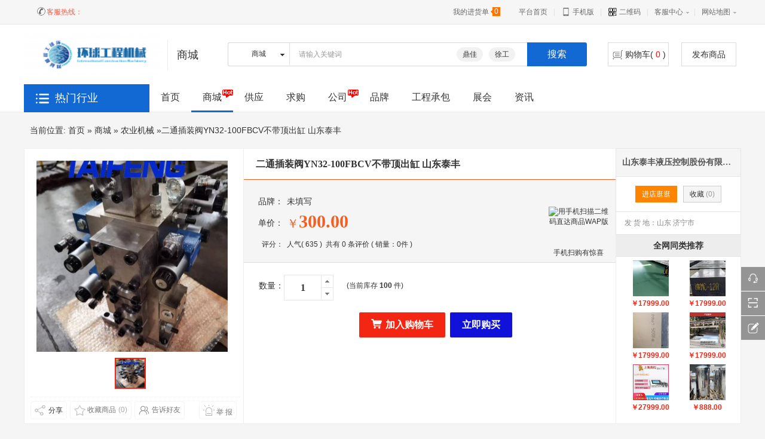

--- FILE ---
content_type: text/html;charset=UTF-8
request_url: http://www.hqgcjxw.com/mall/show.php?itemid=621
body_size: 14428
content:
<!DOCTYPE html PUBLIC "-//W3C//DTD XHTML 1.0 Transitional//EN" "http://www.w3.org/TR/xhtml1/DTD/xhtml1-transitional.dtd">
<html xmlns=http://www.w3.org/1999/xhtml>
<head>
<meta http-equiv="Content-Type" content="text/html;charset=UTF-8"/>
<meta http-equiv="x-ua-compatible" content="IE=edge"/>
<title>二通插装阀YN32-100FBCV不带顶出缸 山东泰丰_农业机械_商城_环球工程机械网</title>

<meta name="keywords" content="二通插装阀YN32-100FBCV不带顶出缸 山东泰丰,农业机械"/>


<meta name="description" content="二通插装阀YN32-100FBCV不带顶出缸 山东泰丰"/>


<meta http-equiv="mobile-agent" content="format=html5;url=http://www.hqgcjxw.com/mobile/mall/show.php?itemid=621">

<meta name="generator" content="template - www.dtmuban.com"/>
<link rel="shortcut icon" type="image/x-icon" href="http://file.hqgcjxw.com/favicon.ico"/>
<link rel="bookmark" type="image/x-icon" href="http://file.hqgcjxw.com/favicon.ico"/>


<link rel="archives" title="环球工程机械网" href="http://www.hqgcjxw.com/archiver/"/>

<link rel="stylesheet" type="text/css" href="http://file.hqgcjxw.com/skin/haodong/style.css"/>
<link rel="stylesheet" type="text/css" href="http://file.hqgcjxw.com/skin/haodong/css/header.css"/>
<link rel="stylesheet" type="text/css" href="http://file.hqgcjxw.com/skin/haodong/css/footer.css"/>
<link rel="stylesheet" type="text/css" href="http://file.hqgcjxw.com/skin/haodong/css/css_index.css"/>
<link rel="stylesheet" type="text/css" href="http://file.hqgcjxw.com/skin/haodong/mall.css"/>

<!--[if lte IE 6]>
<link rel="stylesheet" type="text/css" href="http://file.hqgcjxw.com/skin/haodong/ie6.css"/>
<![endif]-->
<script type="text/javascript">window.onerror=function(){return true;}</script>
<script type="text/javascript" src="http://file.hqgcjxw.com/lang/zh-cn/lang.js"></script>
<script type="text/javascript" src="http://file.hqgcjxw.com/file/script/config.js"></script>
<script type="text/javascript" src="http://file.hqgcjxw.com/skin/haodong/js/jquery-1.7.2.min.js"></script>
<script type="text/javascript" src="http://file.hqgcjxw.com/file/script/common.js"></script>
<script type="text/javascript" src="http://file.hqgcjxw.com/file/script/page.js"></script>
<script type="text/javascript" src="http://file.hqgcjxw.com/skin/haodong/js/jquery.SuperSlide.2.1.1.js"></script>



<script type="text/javascript">

GoMobile('http://www.hqgcjxw.com/mobile/mall/show.php?itemid=621');

var searchid = 16;

</script>



</head>
<body>
<div class="header">
<div class="header_top">
      <div class="header_l fl">
        <div class="header_login" id="xh_member"></div>
  <div class="telephone_top"><img src="http://file.hqgcjxw.com/skin/haodong/images/ico-minidianhua.png">客服热线：<span></span></div>
        </div>
        <div class="header_nav fr">
            <ul id="jsddm" class="jsddm">
            <li class="cart_new"><a href="http://www.hqgcjxw.com/member/cart.php"  target="_blank" rel="nofollow" class="cart_text"><div class="cart_name">我的进货单</div><div class="cart_buy"><span class="cart_mall" id="destoon_cart">0</span></div></a></li>            <li><a href="http://www.hqgcjxw.com/" rel="nofollow">平台首页</a><span>|</span></li>               <li class="phone-icon"><a href="javascript:Dmobile();"><img src="http://file.hqgcjxw.com/skin/haodong/css/img/phone-icon.png"> 手机版</a><span>|</span></li><li class="er-icon"><a href="javascript:Dqrcode();"><img src="http://file.hqgcjxw.com/skin/haodong/css/img/er-icon.png"> 二维码</a><span>|</span></li>                <li class="jsl"><a href="javascript:;" class="nav" rel="nofollow">客服中心</a><span>|</span>
                <div class="ut-dwn ut-fw" id="gywm">                        
                        <div class="ut-con">                                                  
                        <div class="last">                                                              
                         <ul class="yhzx">                                    
<li class="h-itm"><a href="http://www.hqgcjxw.com/member/grade.php" target="_blank" rel="nofollow">在线升级</a></li>
<li class="h-itm"><a href="" target="_blank" rel="nofollow">帮助中心</a></li> 
<li class="h-itm"><a href="http://www.hqgcjxw.com/guestbook/" target="_blank" rel="nofollow">反馈意见</a></li> 
<li class="h-itm"><a href="http://www.hqgcjxw.com/about/contact.html" target="_blank" rel="nofollow">联系我们</a></li>
                         </ul>
                            </div>                        
                        </div>
                    </div>
                </li>
                <li class="jsl">
                <a href="javascript:void(0);" class="nav"  rel="nofollow">网站地图</a>
                    <div class="ut-dwn" id="maps">                        
                        <div class="ut-con ut-mid">                            
                            <div class="ut-row">                                
                                <h4 class="hd">特色频道</h4>                                
                                <ul class="clf"> 
<li class="m-li"><a href="http://www.hqgcjxw.com/sell/" target="_blank" rel="nofollow">供应</a><span> | </span></li><li class="m-li"><a href="http://www.hqgcjxw.com/buy/" target="_blank" rel="nofollow">求购</a><span> | </span></li><li class="m-li"><a href="http://www.hqgcjxw.com/quote/" target="_blank" rel="nofollow">维修</a><span> | </span></li><li class="m-li"><a href="http://www.hqgcjxw.com/exhibit/" target="_blank" rel="nofollow">展会</a><span> | </span></li><li class="m-li"><a href="http://www.hqgcjxw.com/job/" target="_blank" rel="nofollow">求职-招聘</a><span> | </span></li><li class="m-li"><a href="http://www.hqgcjxw.com/know/" target="_blank" rel="nofollow">用户心声</a><span> | </span></li><li class="m-li"><a href="http://www.hqgcjxw.com/special/" target="_blank" rel="nofollow">专题</a><span> | </span></li><li class="m-li"><a href="http://www.hqgcjxw.com/photo/" target="_blank" rel="nofollow">图库</a><span> | </span></li><li class="m-li"><a href="http://www.hqgcjxw.com/brand/" target="_blank" rel="nofollow">品牌</a><span> | </span></li><li class="m-li"><a href="http://www.hqgcjxw.com/video/" target="_blank" rel="nofollow">视频</a><span> | </span></li><li class="m-li"><a href="http://www.hqgcjxw.com/mall/" target="_blank" rel="nofollow">商城</a><span> | </span></li><li class="m-li"><a href="http://www.hqgcjxw.com/group/" target="_blank" rel="nofollow">团购</a><span> | </span></li><li class="m-li"><a href="http://www.hqgcjxw.com/news/" target="_blank" rel="nofollow">资讯</a><span> | </span></li><li class="m-li"><a href="http://www.hqgcjxw.com/invest/" target="_blank" rel="nofollow">工程承包</a><span> | </span></li><li class="m-li"><a href="http://www.hqgcjxw.com/dungou/"  target="_blank" rel="nofollow">盾构</a><span> | </span></li><li class="m-li"><a href="http://www.hqgcjxw.com/company/" target="_blank" rel="nofollow">公司</a></li>
                                </ul>                           
                            </div> 
<div class="ut-row">                                
      <h4 class="hd">扩展专区</h4>                                
        <ul class="clf">
      <li class="m-li"><a href="http://www.hqgcjxw.com/spread/" target="_blank" rel="nofollow">排名推广</a></li>                  
      <li class="m-li red"><span> | </span><a href="http://www.hqgcjxw.com/gift/" target="_blank" rel="nofollow">积分商城</a></li>      <li class="m-li"><span> | </span><a href="http://www.hqgcjxw.com/ad/" target="_blank" rel="nofollow">黄金广告</a></li> 
       
          </ul>
      <ul class="clf"> 
      <li class="m-li"><a href="http://www.hqgcjxw.com/sitemap/" target="_blank" rel="nofollow">网站地图</a></li>
      <li class="m-li"><span> | </span><a href="http://www.hqgcjxw.com/announce/" target="_blank" rel="nofollow">网站公告</a></li>
      <li class="m-li"><span> | </span><a href="http://www.hqgcjxw.com/feed/" target="_blank" rel="nofollow">RSS订阅</a></li>      </ul> 
    </div>           
<div class="ut-row last">                                
    <h4 class="hd">用户专区</h4>                                
     <ul class="clf">                                    
        <li class="m-li"><a href="http://www.hqgcjxw.com/member/" target="_blank" rel="nofollow">用户中心</a><span> | </span></li>
        <li class="m-li"><a href="http://www.hqgcjxw.com/member/my.php?mid=5&action=add" target="_blank" rel="nofollow">发布货源</a><span> | </span></li>
        <li class="m-li"><a href="http://www.hqgcjxw.com/member/my.php?mid=6&action=add" target="_blank" rel="nofollow">发布采购</a><span> | </span></li>       
        <li class="m-li"><a href="http://www.hqgcjxw.com/member/my.php?mid=8&action=add" target="_blank" rel="nofollow">发布展会</a></li>                
      </ul>  
</div> 
  </div>
  </div>
  </li>
        </ul>
        </div>
    </div>
<script type="text/javascript">
$(document).ready(function()
{$('#jsddm > li').bind('mouseover', jsddm_open);
$('#jsddm > li').bind('mouseout',  jsddm_close);
});
function jsddm_open(){
ddmenuitem = $(this).find('.ut-dwn').eq(0).css('display', 'block');
}
function jsddm_close(){
if(ddmenuitem) ddmenuitem.css('display', 'none');
}
function jsddm_timer(){
closetimer = window.setTimeout(jsddm_close, timeout);
}
</script><!--mini顶部-->
</div>
<div class="nav_hd_top">
<div class="nav_top">
<div id="destoon_qrcode" style="display:none;"></div>
<div id="destoon_space"></div>
<div class="hd_logo fl"><a href="http://www.hqgcjxw.com/"><img src="http://www.hqgcjxw.com/file/upload/202210/19/194136581.png" alt="环球工程机械网"/></a></div>

<div class="logo-ft-modname">商城</div>

<div class="main_uc fl mtb">
<div class="head_search"  onmouseout="Dh('search_module');">
<div id="search_module" class="search_module" style="display:none;" onmouseout="Dh('search_module');" onmouseover="Ds('search_module');">
<a href="javascript:void(0);" onclick="setModule('21','资讯')">资讯</a><a href="javascript:void(0);" onclick="setModule('16','商城')">商城</a><a href="javascript:void(0);" onclick="setModule('5','供应')">供应</a><a href="javascript:void(0);" onclick="setModule('6','求购')">求购</a><a href="javascript:void(0);" onclick="setModule('4','公司')">公司</a><a href="javascript:void(0);" onclick="setModule('7','维修')">维修</a><a href="javascript:void(0);" onclick="setModule('8','展会')">展会</a><a href="javascript:void(0);" onclick="setModule('22','工程承包')">工程承包</a><a href="javascript:void(0);" onclick="setModule('13','品牌')">品牌</a><a href="javascript:void(0);" onclick="setModule('9','求职-招聘')">求职-招聘</a><a href="javascript:void(0);" onclick="setModule('10','用户心声')">用户心声</a><a href="javascript:void(0);" onclick="setModule('11','专题')">专题</a><a href="javascript:void(0);" onclick="setModule('12','图库')">图库</a><a href="javascript:void(0);" onclick="setModule('14','视频')">视频</a><a href="javascript:void(0);" onclick="setModule('23','盾构')">盾构</a><a href="javascript:void(0);" onclick="setModule('25','钢铁')">钢铁</a><a href="javascript:void(0);" onclick="setModule('26','内燃机')">内燃机</a><a href="javascript:void(0);" onclick="setModule('27','电池')">电池</a><a href="javascript:void(0);" onclick="setModule('32','优质工程')">优质工程</a><a href="javascript:void(0);" onclick="setModule('33','煤炭')">煤炭</a><a href="javascript:void(0);" onclick="setModule('34','电梯')">电梯</a><a href="javascript:void(0);" onclick="setModule('35','叉车')">叉车</a><a href="javascript:void(0);" onclick="setModule('36','矿企')">矿企</a><a href="javascript:void(0);" onclick="setModule('37','港口')">港口</a><a href="javascript:void(0);" onclick="setModule('38','新能源')">新能源</a><a href="javascript:void(0);" onclick="setModule('39','机器人')">机器人</a>
</div>
<!--[if IE]>
<div id="search_tips" class="search_tips" style="display:none;"></div>
<![endif]-->
<div id="search_tips" class="search_tips" style="display:none;" onmouseout="this.style.display='none';" onmouseover="this.style.display='block';"></div>
<form id="destoon_search" action="http://www.hqgcjxw.com/mall/search.php"  onsubmit="return Dsearch(1);" class="search_form">
<input type="hidden" name="moduleid" value="16" id="destoon_moduleid"/>
<input type="hidden" name="spread" value="0" id="destoon_spread"/>
<div class="hsit" id="hsit">
<input type="text" id="destoon_select" class="search_m" value="商城" readonly onfocus="this.blur();" onclick="$('#search_module').fadeIn('fast');"/>
<input name="kw" id="destoon_kw" type="text" class="search_i" value="请输入关键词" onfocus="if(this.value=='请输入关键词') this.value='';" onkeyup="STip(this.value);" autocomplete="off" x-webkit-speech speech/>
<div class="hotkw" id="destoon_word">
<a href="http://www.hqgcjxw.com/mall/search.php?kw=%E9%BC%8E%E4%BD%B3" draggable="false" rel="nofollow">鼎佳</a><a href="http://www.hqgcjxw.com/mall/search.php?kw=%E5%BE%90%E5%B7%A5" draggable="false" rel="nofollow">徐工</a>
</div>
</div>
<input type="submit" value="搜索" class="hsbn"/>
</form> 
<div class="clear"></div>
</div>
</div>
<div class="fr fabu">
<div class="head_bprice fl mtb mall_cart">
<a href="http://www.hqgcjxw.com/member/cart.php" target="_blank" rel="nofollow"><i></i>购物车(<span class="f_red">
            <script type="text/javascript">document.write(get_cart());</script>
            </span>)</a>
</div>
<div class="head_bprice fl mtb">
<a href="http://www.hqgcjxw.com/member/my.php?mid=16&action=add" target="_blank" rel="nofollow">发布商品</a>
</div>
</div>
 </div>
<div class="clear"></div>
</div>
<div class="btcolor"></div>
<div class="navigation_mall bgwidth">
<div class="navigation_nav_mall">
<div class="cat_mall">
<dl id="navAll">
<dt><i></i>热门行业</dt>
<dd><link rel="stylesheet" type="text/css" href="http://file.hqgcjxw.com/skin/haodong/css/mall_index_banner.css" />
<div class="categorys j_categorys">
    <div class="cate-wrap" id="nav">
      <div class="cate-title-list" style="display: block;">
        
        
        
        
        <div class="cate-m fore1">
          <div class="cate-mt">
            <h2 class="title_cat"><a class="text" target="_blank" href="http://www.hqgcjxw.com/mall/list.php?catid=115">挖掘机</a></h2>
            <div class="extra"> 
             
              </div>
            <span class="angle"></span> </div>
          <div class="cate-content-list cate-mc fore1" style="display: none;">
            <div class="title_cat"> <span class="text">挖掘机</span> <span class="extra">专业的B2B交易电商平台</span> <a target="_blank" href="http://www.hqgcjxw.com/mall/list.php?catid=115" class="more">更多<i></i></a> </div>
            <div class="goods-list"> 
               
              </div>
            <div class="goods-promotion j_categorysPromotion1"><!--展开中的大图-->
              
             <a href="http://www.hqgcjxw.com/mall/list.php?catid=115" target="_blank" ><img src="http://file.hqgcjxw.com/skin/haodong/images/fenlei/1.jpg" width="500" height="200" alt=""/></a> 
              
             </div>
            <div class="goods-extra">
              <div class="content_gg rel"><!--展开中的小图--> 
              
<a href="/." target="_blank" rel="nofollow"><img src="http://file.hqgcjxw.com/skin/haodong/images/fenlei/1-1.jpg"/></a>
<a href="/." target="_blank" rel="nofollow"><img src="http://file.hqgcjxw.com/skin/haodong/images/fenlei/1-2.jpg"/></a>
<a href="/." target="_blank" rel="nofollow"><img src="http://file.hqgcjxw.com/skin/haodong/images/fenlei/1-3.jpg"/></a>

                 <i class="adicon"></i> </div>
            </div>
          </div>
        </div>
        
        
        
        <div class="cate-m fore2">
          <div class="cate-mt">
            <h2 class="title_cat"><a class="text" target="_blank" href="http://www.hqgcjxw.com/mall/list.php?catid=116">装载机</a></h2>
            <div class="extra"> 
             
              </div>
            <span class="angle"></span> </div>
          <div class="cate-content-list cate-mc fore2" style="display: none;">
            <div class="title_cat"> <span class="text">装载机</span> <span class="extra">专业的B2B交易电商平台</span> <a target="_blank" href="http://www.hqgcjxw.com/mall/list.php?catid=116" class="more">更多<i></i></a> </div>
            <div class="goods-list"> 
               
              </div>
            <div class="goods-promotion j_categorysPromotion1"><!--展开中的大图-->
              
             <a href="http://www.hqgcjxw.com/mall/list.php?catid=116" target="_blank" ><img src="http://file.hqgcjxw.com/skin/haodong/images/fenlei/2.jpg" width="500" height="200" alt=""/></a> 
              
             </div>
            <div class="goods-extra">
              <div class="content_gg rel"><!--展开中的小图--> 
              
<a href="/." target="_blank" rel="nofollow"><img src="http://file.hqgcjxw.com/skin/haodong/images/fenlei/2-1.jpg"/></a>
<a href="/." target="_blank" rel="nofollow"><img src="http://file.hqgcjxw.com/skin/haodong/images/fenlei/2-2.jpg"/></a>
<a href="/." target="_blank" rel="nofollow"><img src="http://file.hqgcjxw.com/skin/haodong/images/fenlei/2-3.jpg"/></a>

                 <i class="adicon"></i> </div>
            </div>
          </div>
        </div>
        
        
        
        <div class="cate-m fore3">
          <div class="cate-mt">
            <h2 class="title_cat"><a class="text" target="_blank" href="http://www.hqgcjxw.com/mall/list.php?catid=117">压路机</a></h2>
            <div class="extra"> 
            
              
               <a href="http://www.hqgcjxw.com/mall/list.php?catid=269">手扶压路机</a> 
               
              </div>
            <span class="angle"></span> </div>
          <div class="cate-content-list cate-mc fore3" style="display: none;">
            <div class="title_cat"> <span class="text">压路机</span> <span class="extra">专业的B2B交易电商平台</span> <a target="_blank" href="http://www.hqgcjxw.com/mall/list.php?catid=117" class="more">更多<i></i></a> </div>
            <div class="goods-list"> 
              
              
               <a href="http://www.hqgcjxw.com/mall/list.php?catid=269">手扶压路机</a> 
               
              </div>
            <div class="goods-promotion j_categorysPromotion1"><!--展开中的大图-->
              
             <a href="http://www.hqgcjxw.com/mall/list.php?catid=117" target="_blank" ><img src="http://file.hqgcjxw.com/skin/haodong/images/fenlei/3.jpg" width="500" height="200" alt=""/></a> 
              
             </div>
            <div class="goods-extra">
              <div class="content_gg rel"><!--展开中的小图--> 
              
<a href="/." target="_blank" rel="nofollow"><img src="http://file.hqgcjxw.com/skin/haodong/images/fenlei/3-1.jpg"/></a>
<a href="/." target="_blank" rel="nofollow"><img src="http://file.hqgcjxw.com/skin/haodong/images/fenlei/3-2.jpg"/></a>
<a href="/." target="_blank" rel="nofollow"><img src="http://file.hqgcjxw.com/skin/haodong/images/fenlei/3-3.jpg"/></a>

                 <i class="adicon"></i> </div>
            </div>
          </div>
        </div>
        
        
        
        <div class="cate-m fore4">
          <div class="cate-mt">
            <h2 class="title_cat"><a class="text" target="_blank" href="http://www.hqgcjxw.com/mall/list.php?catid=118">起重机械</a></h2>
            <div class="extra"> 
            
              
               <a href="http://www.hqgcjxw.com/mall/list.php?catid=279">随车起重机</a>  <a href="http://www.hqgcjxw.com/mall/list.php?catid=280">汽车起重机械</a> 
               
              </div>
            <span class="angle"></span> </div>
          <div class="cate-content-list cate-mc fore4" style="display: none;">
            <div class="title_cat"> <span class="text">起重机械</span> <span class="extra">专业的B2B交易电商平台</span> <a target="_blank" href="http://www.hqgcjxw.com/mall/list.php?catid=118" class="more">更多<i></i></a> </div>
            <div class="goods-list"> 
              
              
               <a href="http://www.hqgcjxw.com/mall/list.php?catid=279">随车起重机</a>  <a href="http://www.hqgcjxw.com/mall/list.php?catid=280">汽车起重机械</a> 
               
              </div>
            <div class="goods-promotion j_categorysPromotion1"><!--展开中的大图-->
              
             <a href="http://www.hqgcjxw.com/mall/list.php?catid=118" target="_blank" ><img src="http://file.hqgcjxw.com/skin/haodong/images/fenlei/4.jpg" width="500" height="200" alt=""/></a> 
              
             </div>
            <div class="goods-extra">
              <div class="content_gg rel"><!--展开中的小图--> 
              
<a href="/." target="_blank" rel="nofollow"><img src="http://file.hqgcjxw.com/skin/haodong/images/fenlei/4-1.jpg"/></a>
<a href="/." target="_blank" rel="nofollow"><img src="http://file.hqgcjxw.com/skin/haodong/images/fenlei/4-2.jpg"/></a>
<a href="/." target="_blank" rel="nofollow"><img src="http://file.hqgcjxw.com/skin/haodong/images/fenlei/4-3.jpg"/></a>

                 <i class="adicon"></i> </div>
            </div>
          </div>
        </div>
        
        
        
        <div class="cate-m fore5">
          <div class="cate-mt">
            <h2 class="title_cat"><a class="text" target="_blank" href="http://www.hqgcjxw.com/mall/list.php?catid=119">搅拌设备</a></h2>
            <div class="extra"> 
            
              
               <a href="http://www.hqgcjxw.com/mall/list.php?catid=267">沥青加热设备</a> 
               
              </div>
            <span class="angle"></span> </div>
          <div class="cate-content-list cate-mc fore5" style="display: none;">
            <div class="title_cat"> <span class="text">搅拌设备</span> <span class="extra">专业的B2B交易电商平台</span> <a target="_blank" href="http://www.hqgcjxw.com/mall/list.php?catid=119" class="more">更多<i></i></a> </div>
            <div class="goods-list"> 
              
              
               <a href="http://www.hqgcjxw.com/mall/list.php?catid=267">沥青加热设备</a> 
               
              </div>
            <div class="goods-promotion j_categorysPromotion1"><!--展开中的大图-->
              
             <a href="http://www.hqgcjxw.com/mall/list.php?catid=119" target="_blank" ><img src="http://file.hqgcjxw.com/skin/haodong/images/fenlei/5.jpg" width="500" height="200" alt=""/></a> 
              
             </div>
            <div class="goods-extra">
              <div class="content_gg rel"><!--展开中的小图--> 
              
<a href="/." target="_blank" rel="nofollow"><img src="http://file.hqgcjxw.com/skin/haodong/images/fenlei/5-1.jpg"/></a>
<a href="/." target="_blank" rel="nofollow"><img src="http://file.hqgcjxw.com/skin/haodong/images/fenlei/5-2.jpg"/></a>
<a href="/." target="_blank" rel="nofollow"><img src="http://file.hqgcjxw.com/skin/haodong/images/fenlei/5-3.jpg"/></a>

                 <i class="adicon"></i> </div>
            </div>
          </div>
        </div>
        
        
        
        
        
        
        
        
        
        
        
        
        
        
        
        
        
        
        
        
        
        
        
        
        
        
        
        
        
        
        
        
        
        
        
        
        <div class="cate-m fore6">
          <div class="cate-mt no_bm">
            <div class="img j_categorysPromotion6"><a href="javascript:;" target="_blank" onclick="Go('http://www.hqgcjxw.com/sitemap/index.php?mid=16');"><img src="http://file.hqgcjxw.com/skin/haodong/images/huoyuan.png" width="170" height="42" alt="更多行业现货"></a> </div>
          </div>
        </div>
      </div>
    </div>
  </div>
<script type="text/javascript">
jQuery("#nav").slide({ 
type:"menu", //效果类型
titCell:".cate-m", // 鼠标触发对象
targetCell:".cate-mc", // 效果对象，必须被titCell包含
delayTime:200, // 效果时间
triggerTime:0, //鼠标延迟触发时间
defaultPlay:false,//默认执行
returnDefault:true//返回默认
});
</script></dd><!-- 分类 -->
</dl>
</div>
  <ul class="cat_mall_ul">
<li>
  <a href="http://www.hqgcjxw.com/"><span>首页</span></a></li>
  <li class="menuon"><a href="http://www.hqgcjxw.com/mall/" target="_blank">商城</a><i class="hot"></i></li>
  <li><a href="http://www.hqgcjxw.com/sell/" target="_blank">供应</a></li>
  <li><a href="http://www.hqgcjxw.com/buy/" target="_blank">求购</a></li>
  <li><a href="http://www.hqgcjxw.com/company/" target="_blank">公司</a><i class="hot"></i></li>
  <li><a href="http://www.hqgcjxw.com/brand/" target="_blank">品牌</a></li>
  <li><a href="http://www.hqgcjxw.com/invest/" target="_blank">工程承包</a></li>
  <li><a href="http://www.hqgcjxw.com/exhibit/" target="_blank">展会</a></li>
  <li><a href="http://www.hqgcjxw.com/news/" target="_blank">资讯</a></li>
  
    </ul>
    </div>
</div>
<div class="clear mt10"></div> 
<script type="text/javascript">var module_id= 16,item_id=621,content_id='content',img_max_width=1000;</script>
<link rel="stylesheet" type="text/css" href="http://file.hqgcjxw.com/skin/haodong/mall_show.css">
<div class="wrapper pr">
<div class="pos_new">当前位置: <a href="http://www.hqgcjxw.com/">首页</a> &raquo; <a href="http://www.hqgcjxw.com/mall/">商城</a> &raquo; <a href="http://www.hqgcjxw.com/mall/list.php?catid=283">农业机械</a> &raquo;二通插装阀YN32-100FBCV不带顶出缸 山东泰丰</div>
  <div class="ncs-detail mt10"> 
    <!-- S 商品图片 -->
    <div id="ncs-goods-picture" class="ncs-goods-picture image_zoom" style="width: 360px;">
      <div class="gallery_wrap" style="height: 360px; width: 360px; position: relative; overflow: hidden;">
        <div class="gallery levelB" onmouseover="SAlbum();" onmouseout="HAlbum();" onclick="PAlbum(Dd('mid_pic'));" style="position: absolute; overflow: hidden; opacity: 1; height: 320px; width: 320px; left: 20px; top: 20px;"><img src="http://file.hqgcjxw.com/202407/12/133155391064.jpg.middle.jpg" alt="" style="height: 320px; width: 320px;"></div>
      </div>
      <div class="controller_wrap">
        <div class="controller">
          <ul>
      
      <li><a href="javascript:;" data-index="0" class="current"><img src="http://file.hqgcjxw.com/202407/12/133155391064.jpg.thumb.jpg" height="60" width="60" onmouseover="if(this.src.indexOf('nopic60.gif')==-1)Album(0, 'http://file.hqgcjxw.com/202407/12/133155391064.jpg.middle.jpg');" id="t_0"></a></li>
         
      <li><a href="javascript:;" data-index="1" class=""><img src="http://file.hqgcjxw.com/skin/haodong/image/nopic60.gif" height="60" width="60" onmouseover="if(this.src.indexOf('nopic60.gif')==-1)Album(1, 'http://file.hqgcjxw.com/skin/haodong/image/nopic320.gif');" id="t_1"></a></li>
         
      <li><a href="javascript:;" data-index="2" class=""><img src="http://file.hqgcjxw.com/skin/haodong/image/nopic60.gif" height="60" width="60" onmouseover="if(this.src.indexOf('nopic60.gif')==-1)Album(2, 'http://file.hqgcjxw.com/skin/haodong/image/nopic320.gif');" id="t_2"></a></li>
         
          </ul>
        </div>
        <a href="javascript:;" class="prev"><span>«</span></a>
        <a href="javascript:;" class="next"><span>»</span></a>
        </div>
      <div class="close_wrap"><a href="javascript:;" class="close" style="display: none;">×</a></div>
    </div>
    <!-- S 商品基本信息 -->
    <div class="ncs-goods-summary">
      <div class="name">
        <h1 id="title">二通插装阀YN32-100FBCV不带顶出缸 山东泰丰</h1>
      </div>
      <div class="ncs-meta"> 
        <!-- S 商品品牌 -->
        <dl>
          <dt>品牌：</dt>
          <dd class="cost-brand">未填写</dd>
        </dl>
        <!-- E 商品品牌 --> 
        <!-- S 商品价格 -->
        <dl>
        
         
          <dt>单价：</dt>
          <dd class="price">￥<strong>300.00</strong> </dd>
          
        </dl>
        <dl class="rate">
          <dt>评分：</dt>
          <!-- S 描述相符评分 -->
          <dd>人气(&nbsp;<span id="hits">635</span>&nbsp;)&nbsp;&nbsp;<a href="#t_comment" onclick="Mshow('comment');">共有 0 条评价</a>&nbsp;(&nbsp;<a href="#t_order" onclick="Mshow('order');">销量：0件</a>&nbsp;)</dd>
          <!-- E 描述相符评分 -->
        </dl>
        <!-- E 商品价格 -->
        <div class="ncs-goods-code">
          <p><img src="http://www.hqgcjxw.com/api/qrcode.png.php?auth=http://www.hqgcjxw.com/mall/show.php?itemid=621" width="100" height="100" title="用手机扫描二维码直达商品WAP版"></p>
          <span class="ncs-goods-code-note"><i></i>手机扫购有惊喜</span> </div>
      </div>

      <div class="ncs-logistics">
      <!-- S 物流与运费新布局展示  -->
      
        <!-- S 物流与运费新布局展示  --> 
        
      </div>
      <!-- S 商品关联属性--> 
      <div class="ncs-key"> 
       
      </div>
      <!-- S 商品规格值--> 
      <div class="ncs-key"> 
     
       
       
      </div>
      <!-- S 购买数量及库存 -->
      <div class="ncs-buy">
        
        
        <div style="height: 43px; margin-bottom: 20px;">
         <div class="shuliang" style="float: left;">数量：</div>
          <div class="ncs-figure-input" style="float: left;">
          <input type="text" value="1" size="4" id="amount" onkeyup="Malter('', 1, 100);" class="input-text">
          <a href="javascript:void(0)" class="increase" onclick="Malter('+', 1, 100);" alt="增加"/>&nbsp;</a> 
          <a href="javascript:void(0)" class="decrease" onclick="Malter('-', 1, 100);" alt="减少"/>&nbsp;</a> 
          </div>
          <em style=" display: block; float: left; margin-top: 10px;">(当前库存 <strong> 100 </strong> 件) </em>
        </div>
        
        
        <!-- S 购买按钮 -->
        
        
        <div class="ncs-btn" colspan="2"> 
          <!-- 加入购物车--> 
      <a class="addcart" title="加入购物车" onclick="AddCart();" target="_blank" /><i class="icon-shopping-cart"></i>加入购物车</a> 
          <!-- 立即购买--> 
      <a class="buynow" title="立即购买" onclick="BuyNow();" target="_blank" />立即购买</a> 
        </div>
        
        
        <!-- E 购买按钮 --> 
      </div>
      <!-- E 购买数量及库存 --> 
      <!--E 商品信息 --> 
    </div>
    <!-- E 商品图片及收藏分享 -->
    <div class="ncs-handle"> 
      <!-- S 分享 --> 
    <li class="bd-share fl">
      <!--baidu-share S-->
<div class="bdsharebuttonbox btn-share bdshare-button-style0-16"><a href="#" class="bds_more" data-cmd="more">分享</a></div>
<script>window._bd_share_config={"common":{"bdSnsKey":{},"bdText":"","bdMini":"2","bdMiniList":false,"bdPic":"","bdStyle":"0","bdSize":"16"},"share":{}};with(document)0[(getElementsByTagName('head')[0]||body).appendChild(createElement('script')).src='//bdimg.share.baidu.com/static/api/js/share.js?v=89860593.js?cdnversion='+~(-new Date()/36e5)];</script>
       <!--baidu-share END--> 
       </li> 
      <!-- S 收藏 --> 
      <li class="fl">
      <a href="javascript:SendFav();" class="favorite"><i></i>收藏商品<span>(<em nctype="goods_collect">0</em>)</span></a> 
      </li>
       <!-- S 告诉好友 --> 
      <li class="fl">
      <a href="javascript:SendPage();" class="friends"><i></i>告诉好友</a> 
      </li>
      <!-- S 举报 -->
      <li class="fr"> 
      <a href="javascript:SendReport();" title="举&nbsp;报" class="inform"><i></i>举&nbsp;报</a> 
      </li>
      <!-- End --> </div>
    
    <!--S 店铺信息-->
    <div style="position: absolute;top: -1px; right: -1px;"> 
      <!--店铺基本信息 S-->
      
      <div class="ncs-info">
        <div class="title_mall">
          <h4>山东泰丰液压控制股份有限公司</h4>
        </div>
        <div class="content_mall">
          <div class="btns"><a href="http://www.hqgcjxw.com/index.php?homepage=taifengyy" class="goto">进店逛逛</a><a href="javascript:SendFav();">收藏<span>(<em nctype="store_collect">0</em>)</span></a></div>
          <dl>
            <dt>发&nbsp;货&nbsp;地：</dt>
            <dd>山东&nbsp;济宁市</dd>
          </dl>
        </div>
      </div> 
      <!--S 全网同类推荐 -->
      <div class="ncs-lal">
        <div class="title_mall">全网同类推荐</div>
        <div class="content_mall">
          <ul>
          
 <li>
  <div class="goods-pic"><a title="玻璃喷印-大字符喷码机" href="http://www.hqgcjxw.com/mall/show.php?itemid=751"> <img alt="玻璃喷印-大字符喷码机" src="http://file.hqgcjxw.com/202512/29/105351691494.jpg.thumb.jpg" onerror="this.src='http://file.hqgcjxw.com/skin/haodong/image/sx_nopic90_90.png'"> </a></div>
  <div class="goods-price">￥17999.00</div>
</li>

 <li>
  <div class="goods-pic"><a title="耐火砖喷印 大字符喷码机" href="http://www.hqgcjxw.com/mall/show.php?itemid=743"> <img alt="耐火砖喷印 大字符喷码机" src="http://file.hqgcjxw.com/202512/24/115412631494.jpg.thumb.jpg" onerror="this.src='http://file.hqgcjxw.com/skin/haodong/image/sx_nopic90_90.png'"> </a></div>
  <div class="goods-price">￥17999.00</div>
</li>

 <li>
  <div class="goods-pic"><a title="纸箱卷纸喷印 大字符喷码机" href="http://www.hqgcjxw.com/mall/show.php?itemid=757"> <img alt="纸箱卷纸喷印 大字符喷码机" src="http://file.hqgcjxw.com/202601/05/144626531494.jpg.thumb.jpg" onerror="this.src='http://file.hqgcjxw.com/skin/haodong/image/sx_nopic90_90.png'"> </a></div>
  <div class="goods-price">￥17999.00</div>
</li>

 <li>
  <div class="goods-pic"><a title="钢板喷印 大字符喷码机" href="http://www.hqgcjxw.com/mall/show.php?itemid=742"> <img alt="钢板喷印 大字符喷码机" src="http://file.hqgcjxw.com/202512/24/115048301494.jpg.thumb.jpg" onerror="this.src='http://file.hqgcjxw.com/skin/haodong/image/sx_nopic90_90.png'"> </a></div>
  <div class="goods-price">￥17999.00</div>
</li>

 <li>
  <div class="goods-pic"><a title="耐高温钢轨喷印 喷码机" href="http://www.hqgcjxw.com/mall/show.php?itemid=752"> <img alt="耐高温钢轨喷印 喷码机" src="http://file.hqgcjxw.com/202512/31/150858271494.jpg.thumb.jpg" onerror="this.src='http://file.hqgcjxw.com/skin/haodong/image/sx_nopic90_90.png'"> </a></div>
  <div class="goods-price">￥27999.00</div>
</li>

 <li>
  <div class="goods-pic"><a title="120立方不锈钢除尘埃过滤器" href="http://www.hqgcjxw.com/mall/show.php?itemid=262"> <img alt="120立方不锈钢除尘埃过滤器" src="http://file.hqgcjxw.com/202210/24/12492928996.jpg.thumb.jpg" onerror="this.src='http://file.hqgcjxw.com/skin/haodong/image/sx_nopic90_90.png'"> </a></div>
  <div class="goods-price">￥888.00</div>
</li>

          </ul>
        </div>
      </div>
      <!--E 全网同类推荐 -- > 
    </div>
    <!--E 店铺信息 --> 
  </div>
  <div class="clear"></div>
</div>
<!-- S 店长推荐 -->
<div class="ncs-promotion mt20">
 <div class="title_mall"><h4>店长精品橱窗推荐</h4></div>
 <div class="content_mall">
<ul>
  
</ul>
</div>
</div>
<!-- E 店长推荐 -->
<div class="ncs-goods-layout expanded">
<!--expanded-l-S-->
  <div class="ncs-sidebar">
    <div class="ncs-message-bar">
      <div id="contact">
<ul>


 <div class="pthy_big"><!--vip会员(vip_big),普通会员(pthy_big)-->
 <div class="column_bj" style="display: block;"></div>
 <div class="column_xx"> <i></i>
<div class="default"><h5><a href="http://www.hqgcjxw.com/index.php?homepage=taifengyy" target="_blank" title="山东泰丰液压控制股份有限公司&#10;">山东泰丰液压控制股份有限公司</a></h5></div>
<div class="service-list">



<li class="f_green">已缴纳 <strong>0.00</strong> 元保证金</li>

<li><span>联系人：</span>伊亦(女士)&nbsp;</li>
<li style="padding-top:6px;padding-bottom:6px;"><span>咨询：</span>
<a href="http://www.hqgcjxw.com/member/chat.php?touser=taifengyy&mid=16&itemid=621" target="_blank" rel="nofollow"><img src="http://www.hqgcjxw.com/api/online.png.php?username=taifengyy&mid=16&itemid=621&style=0" title="点击交谈/留言" alt="" align="absmiddle" onerror="this.src=DTPath+'file/image/web-off.gif';"/></a>&nbsp;




</li>
<li><span>会员：</span> [<font class="f_gray">离线</font>]&nbsp;<a href="http://www.hqgcjxw.com/member/message.php?action=send&touser=taifengyy" rel="nofollow">[发信]</a>&nbsp;<a href="http://www.hqgcjxw.com/member/friend.php?action=add&username=taifengyy" rel="nofollow">[加为商友]</a></li>

<li><span>电话：</span><img src="http://www.hqgcjxw.com/api/image.png.php?auth=5072jbXnhcxxmCT5gVUDzBTR-P-R6NA9HEWQr28Wm2RMS9g0PlmMytkbN0ig-E--E-" align="absmddle"/></li>

<li><span>地区：</span>山东-济宁市</li>
<li title="山东省济宁市高新区海川路66号"><span>地址：</span>山东省济宁市高新区海川路66号</li>
<div class="comurl">
<p class="comname"><a href="http://www.hqgcjxw.com/index.php?homepage=taifengyy" target="_blank" rel="nofollow"><img src="http://file.hqgcjxw.com/skin/haodong/images/ico-sp.png" align="absmiddle"/>&nbsp;进入商铺</a></p>
<p class="comsou"><a href="javascript:SendFav();" rel="nofollow"><img src="http://file.hqgcjxw.com/skin/haodong/images/ico-sc.png" align="absmiddle"/>&nbsp;点击收藏</a></p>
</div>
</div>
</div>
</div>


</ul>
</div>
      
    </div>
    <div class="ncs-sidebar-container ncs-class-bar">
      <div class="title_mall">
        <h4>本店商品分类</h4>
      </div>
      <div class="content_mall">
        <ul class="ncs-submenu">
         
          <li><span class="ico-none"><em>-</em></span>暂无分类</li>
          
        </ul>
      </div>
    </div>
    <div class="ncs-sidebar-container ncs-top-bar">
      <div class="title_mall">
        <h4>本店商品排行</h4>
      </div>
      <div class="content_mall">
        <ul class="ncs-top-tab pngFix">
          <li id="hot_sales_tab" class="current"><a href="javascript:void(0);">热销商品排行</a></li>
          <li id="hot_collect_tab" class=""><a href="javascript:void(0);">热门点击排行</a></li>
        </ul>
        <div id="hot_sales_list" class="ncs-top-panel">
          <ol>
   
 <li>
   <dl>
     <dt><a href="http://www.hqgcjxw.com/mall/show.php?itemid=567">厂家直销泰丰压力盖板TLFA160DBW</a></dt>
     <dd class="goods-pic"><a href="http://www.hqgcjxw.com/mall/show.php?itemid=567"><span class="thumb_mall size50"><i></i><img src="http://file.hqgcjxw.com/202312/26/132030411064.jpg.thumb.jpg" alt="厂家直销泰丰压力盖板TLFA160DBWAT-7X" onerror="this.src='http://file.hqgcjxw.com/skin/haodong/image/sx_nopic90_90.png'" onload="javascript:DrawImage(this,50,50);" width="50" height="50"></span></a>
     <p><span class="thumb_mall size100"><i></i><img src="http://file.hqgcjxw.com/202312/26/132030411064.jpg.thumb.jpg" alt="厂家直销泰丰压力盖板TLFA160DBWAT-7X" onerror="this.src='http://file.hqgcjxw.com/skin/haodong/image/sx_nopic90_90.png'" onload="javascript:DrawImage(this,100,100);" title="厂家直销泰丰压力盖板TLFA160DBWAT-7X" width="100" height="100"><big></big><small></small></span></p>
     </dd>
     <dd class="price pngFix">300.00</dd>
     <dd class="selled pngFix">售出：<strong>0</strong>笔</dd>
   </dl>
</li>

 <li>
   <dl>
     <dt><a href="http://www.hqgcjxw.com/mall/show.php?itemid=568">泰丰供应4 WE 6D 50 / AG220NZ5L</a></dt>
     <dd class="goods-pic"><a href="http://www.hqgcjxw.com/mall/show.php?itemid=568"><span class="thumb_mall size50"><i></i><img src="http://file.hqgcjxw.com/202312/26/132449821064.jpg.thumb.jpg" alt="泰丰供应4 WE 6D 50 / AG220NZ5L型电磁阀" onerror="this.src='http://file.hqgcjxw.com/skin/haodong/image/sx_nopic90_90.png'" onload="javascript:DrawImage(this,50,50);" width="50" height="50"></span></a>
     <p><span class="thumb_mall size100"><i></i><img src="http://file.hqgcjxw.com/202312/26/132449821064.jpg.thumb.jpg" alt="泰丰供应4 WE 6D 50 / AG220NZ5L型电磁阀" onerror="this.src='http://file.hqgcjxw.com/skin/haodong/image/sx_nopic90_90.png'" onload="javascript:DrawImage(this,100,100);" title="泰丰供应4 WE 6D 50 / AG220NZ5L型电磁阀" width="100" height="100"><big></big><small></small></span></p>
     </dd>
     <dd class="price pngFix">400.00</dd>
     <dd class="selled pngFix">售出：<strong>0</strong>笔</dd>
   </dl>
</li>

 <li>
   <dl>
     <dt><a href="http://www.hqgcjxw.com/mall/show.php?itemid=569">泰丰DBW10A*1-5X/10XG24NZ4V电磁</a></dt>
     <dd class="goods-pic"><a href="http://www.hqgcjxw.com/mall/show.php?itemid=569"><span class="thumb_mall size50"><i></i><img src="http://file.hqgcjxw.com/202401/04/113527721064.jpg.thumb.jpg" alt="泰丰DBW10A*1-5X/10XG24NZ4V电磁溢流阀" onerror="this.src='http://file.hqgcjxw.com/skin/haodong/image/sx_nopic90_90.png'" onload="javascript:DrawImage(this,50,50);" width="50" height="50"></span></a>
     <p><span class="thumb_mall size100"><i></i><img src="http://file.hqgcjxw.com/202401/04/113527721064.jpg.thumb.jpg" alt="泰丰DBW10A*1-5X/10XG24NZ4V电磁溢流阀" onerror="this.src='http://file.hqgcjxw.com/skin/haodong/image/sx_nopic90_90.png'" onload="javascript:DrawImage(this,100,100);" title="泰丰DBW10A*1-5X/10XG24NZ4V电磁溢流阀" width="100" height="100"><big></big><small></small></span></p>
     </dd>
     <dd class="price pngFix">360.00</dd>
     <dd class="selled pngFix">售出：<strong>0</strong>笔</dd>
   </dl>
</li>

 <li>
   <dl>
     <dt><a href="http://www.hqgcjxw.com/mall/show.php?itemid=570">泰丰供应高压先导溢流阀 低压DTL</a></dt>
     <dd class="goods-pic"><a href="http://www.hqgcjxw.com/mall/show.php?itemid=570"><span class="thumb_mall size50"><i></i><img src="http://file.hqgcjxw.com/202401/04/113803811064.jpg.thumb.jpg" alt="泰丰供应高压先导溢流阀 低压DTL" onerror="this.src='http://file.hqgcjxw.com/skin/haodong/image/sx_nopic90_90.png'" onload="javascript:DrawImage(this,50,50);" width="50" height="50"></span></a>
     <p><span class="thumb_mall size100"><i></i><img src="http://file.hqgcjxw.com/202401/04/113803811064.jpg.thumb.jpg" alt="泰丰供应高压先导溢流阀 低压DTL" onerror="this.src='http://file.hqgcjxw.com/skin/haodong/image/sx_nopic90_90.png'" onload="javascript:DrawImage(this,100,100);" title="泰丰供应高压先导溢流阀 低压DTL" width="100" height="100"><big></big><small></small></span></p>
     </dd>
     <dd class="price pngFix">200.00</dd>
     <dd class="selled pngFix">售出：<strong>0</strong>笔</dd>
   </dl>
</li>

 <li>
   <dl>
     <dt><a href="http://www.hqgcjxw.com/mall/show.php?itemid=573">泰丰 4WE10A50/AG24NZ5L 电磁阀</a></dt>
     <dd class="goods-pic"><a href="http://www.hqgcjxw.com/mall/show.php?itemid=573"><span class="thumb_mall size50"><i></i><img src="http://file.hqgcjxw.com/202402/21/134704521064.jpg.thumb.jpg" alt="泰丰 4WE10A50/AG24NZ5L 电磁阀" onerror="this.src='http://file.hqgcjxw.com/skin/haodong/image/sx_nopic90_90.png'" onload="javascript:DrawImage(this,50,50);" width="50" height="50"></span></a>
     <p><span class="thumb_mall size100"><i></i><img src="http://file.hqgcjxw.com/202402/21/134704521064.jpg.thumb.jpg" alt="泰丰 4WE10A50/AG24NZ5L 电磁阀" onerror="this.src='http://file.hqgcjxw.com/skin/haodong/image/sx_nopic90_90.png'" onload="javascript:DrawImage(this,100,100);" title="泰丰 4WE10A50/AG24NZ5L 电磁阀" width="100" height="100"><big></big><small></small></span></p>
     </dd>
     <dd class="price pngFix">300.00</dd>
     <dd class="selled pngFix">售出：<strong>0</strong>笔</dd>
   </dl>
</li>

          </ol>
        </div>
         <div id="hot_collect_list" class="ncs-top-panel hide">
          <ol>
    
 <li>
   <dl>
     <dt><a href="http://www.hqgcjxw.com/mall/show.php?itemid=617">济宁泰丰智能供应银川市挖掘机用</a></dt>
     <dd class="goods-pic"><a href="http://www.hqgcjxw.com/mall/show.php?itemid=617"><span class="thumb_mall size50"><i></i><img src="http://file.hqgcjxw.com/202405/24/083615771064.jpg.thumb.jpg" alt="济宁泰丰智能供应银川市挖掘机用TRM15多路换向阀" onerror="this.src='http://file.hqgcjxw.com/skin/haodong/image/sx_nopic90_90.png'" onload="javascript:DrawImage(this,50,50);" width="50" height="50"></span></a>
     <p><span class="thumb_mall size100"><i></i><img src="http://file.hqgcjxw.com/202405/24/083615771064.jpg.thumb.jpg" alt="济宁泰丰智能供应银川市挖掘机用TRM15多路换向阀" onerror="this.src='http://file.hqgcjxw.com/skin/haodong/image/sx_nopic90_90.png'" onload="javascript:DrawImage(this,100,100);" title="济宁泰丰智能供应银川市挖掘机用TRM15多路换向阀" width="100" height="100"><big></big><small></small></span></p>
     </dd>
     <dd class="price pngFix">4000.00</dd>
     <dd class="collection pngFix">人气：<strong>1154</strong></dd>
   </dl>
</li>

 <li>
   <dl>
     <dt><a href="http://www.hqgcjxw.com/mall/show.php?itemid=627">插装阀配件TLFA40KWC-7X 梭阀控</a></dt>
     <dd class="goods-pic"><a href="http://www.hqgcjxw.com/mall/show.php?itemid=627"><span class="thumb_mall size50"><i></i><img src="http://file.hqgcjxw.com/202409/13/092812981064.jpg.thumb.jpg" alt="插装阀配件TLFA40KWC-7X 梭阀控制盖板" onerror="this.src='http://file.hqgcjxw.com/skin/haodong/image/sx_nopic90_90.png'" onload="javascript:DrawImage(this,50,50);" width="50" height="50"></span></a>
     <p><span class="thumb_mall size100"><i></i><img src="http://file.hqgcjxw.com/202409/13/092812981064.jpg.thumb.jpg" alt="插装阀配件TLFA40KWC-7X 梭阀控制盖板" onerror="this.src='http://file.hqgcjxw.com/skin/haodong/image/sx_nopic90_90.png'" onload="javascript:DrawImage(this,100,100);" title="插装阀配件TLFA40KWC-7X 梭阀控制盖板" width="100" height="100"><big></big><small></small></span></p>
     </dd>
     <dd class="price pngFix">300.00</dd>
     <dd class="collection pngFix">人气：<strong>1113</strong></dd>
   </dl>
</li>

 <li>
   <dl>
     <dt><a href="http://www.hqgcjxw.com/mall/show.php?itemid=622">泰丰WC67Y-100RHG-00普通折弯机</a></dt>
     <dd class="goods-pic"><a href="http://www.hqgcjxw.com/mall/show.php?itemid=622"><span class="thumb_mall size50"><i></i><img src="http://file.hqgcjxw.com/202407/12/134136161064.jpg.thumb.jpg" alt="泰丰WC67Y-100RHG-00普通折弯机油缸" onerror="this.src='http://file.hqgcjxw.com/skin/haodong/image/sx_nopic90_90.png'" onload="javascript:DrawImage(this,50,50);" width="50" height="50"></span></a>
     <p><span class="thumb_mall size100"><i></i><img src="http://file.hqgcjxw.com/202407/12/134136161064.jpg.thumb.jpg" alt="泰丰WC67Y-100RHG-00普通折弯机油缸" onerror="this.src='http://file.hqgcjxw.com/skin/haodong/image/sx_nopic90_90.png'" onload="javascript:DrawImage(this,100,100);" title="泰丰WC67Y-100RHG-00普通折弯机油缸" width="100" height="100"><big></big><small></small></span></p>
     </dd>
     <dd class="price pngFix">300.00</dd>
     <dd class="collection pngFix">人气：<strong>1100</strong></dd>
   </dl>
</li>

 <li>
   <dl>
     <dt><a href="http://www.hqgcjxw.com/mall/show.php?itemid=629">先导式电磁溢流阀DBW20B常开式溢</a></dt>
     <dd class="goods-pic"><a href="http://www.hqgcjxw.com/mall/show.php?itemid=629"><span class="thumb_mall size50"><i></i><img src="http://file.hqgcjxw.com/202409/13/111724561064.jpg.thumb.jpg" alt="先导式电磁溢流阀DBW20B常开式溢流阀" onerror="this.src='http://file.hqgcjxw.com/skin/haodong/image/sx_nopic90_90.png'" onload="javascript:DrawImage(this,50,50);" width="50" height="50"></span></a>
     <p><span class="thumb_mall size100"><i></i><img src="http://file.hqgcjxw.com/202409/13/111724561064.jpg.thumb.jpg" alt="先导式电磁溢流阀DBW20B常开式溢流阀" onerror="this.src='http://file.hqgcjxw.com/skin/haodong/image/sx_nopic90_90.png'" onload="javascript:DrawImage(this,100,100);" title="先导式电磁溢流阀DBW20B常开式溢流阀" width="100" height="100"><big></big><small></small></span></p>
     </dd>
     <dd class="price pngFix">300.00</dd>
     <dd class="collection pngFix">人气：<strong>1096</strong></dd>
   </dl>
</li>

 <li>
   <dl>
     <dt><a href="http://www.hqgcjxw.com/mall/show.php?itemid=630">TFB1V80Y/1X-LRB2柱塞泵 代替YCY</a></dt>
     <dd class="goods-pic"><a href="http://www.hqgcjxw.com/mall/show.php?itemid=630"><span class="thumb_mall size50"><i></i><img src="http://file.hqgcjxw.com/202409/13/112048731064.jpg.thumb.jpg" alt="TFB1V80Y/1X-LRB2柱塞泵 代替YCY系列油泵" onerror="this.src='http://file.hqgcjxw.com/skin/haodong/image/sx_nopic90_90.png'" onload="javascript:DrawImage(this,50,50);" width="50" height="50"></span></a>
     <p><span class="thumb_mall size100"><i></i><img src="http://file.hqgcjxw.com/202409/13/112048731064.jpg.thumb.jpg" alt="TFB1V80Y/1X-LRB2柱塞泵 代替YCY系列油泵" onerror="this.src='http://file.hqgcjxw.com/skin/haodong/image/sx_nopic90_90.png'" onload="javascript:DrawImage(this,100,100);" title="TFB1V80Y/1X-LRB2柱塞泵 代替YCY系列油泵" width="100" height="100"><big></big><small></small></span></p>
     </dd>
     <dd class="price pngFix">400.00</dd>
     <dd class="collection pngFix">人气：<strong>1066</strong></dd>
   </dl>
</li>

          </ol>
        </div>
   
   <p><a href="http://www.hqgcjxw.com/index.php?homepage=taifengyy&file=mall">查看本店其他商品</a></p>
   
      </div>
    </div>
    
  </div>
<!--expanded-r-S-->
  <div class="ncs-goods-main" id="mall_tag">
    <div class="tabbar fl-clr">
    <div class="ncs-goods-title-nav">
  <ul>
    <li class="mall_tab_2" id="t_detail"><a href="#detail" onclick="Mshow('detail');">商品详情</a></li>
    <li class="mall_tab_1" id="t_comment"><a href="#comment" onclick="Mshow('comment');">商品评价<em>(0)</em></a></li>
    <li class="mall_tab_1" id="t_order"><a href="#order" onclick="Mshow('order');">交易记录(0)</a></li>
        </ul>
      </div>
    </div>
    <!--商品详情-->
    <div class="ncs-intro" style="display:;" id="c_detail">
      <div class="content_mall">
        <ul class="nc-goods-sort">
          <li>商品货号：621</li>
          <li>品牌：未填写</li>
          <li>人气：635</li>
          <li>更新：2024-07-12</li>
          
        </ul>
      
        <div class="ncs-goods-info-content">
          <div class="content c_b" id="content"><p>山东泰丰智能控制股份有限公司生产的二通插装阀系列产品，品种繁多，规格齐全：通径均可批量生产，流量范围为：63 L/min-15000L/min.二通插装阀用于较大的流量，目的在于更高效、更快和更紧凑的液压系统。泰丰已经开发的新型TLC二通插装阀和新型TLFA控制盖板采用先导控制、座阀升级、插装式连接的模块化、可配组的集成化液压控制元件，可广泛应用于各种固定和移动液压系统的集成控制。产品安装连接尺寸符合ISO&nbsp; 7368、DIN&nbsp; 24342和GB2877。如今的机械需要成本效应和能量效益都特别高的控制，泰丰插装阀满足了这些需要。</p><p><br/></p><p><br/></p><p><br/></p><p>二通插装阀的优点</p><p><br/></p><p><br/></p><p>1、设计灵活</p><p><br/></p><p>2、安装成本低</p><p><br/></p><p>3、外形尺寸较小</p><p><br/></p><p>4、性能和控制更好</p><p><br/></p><p>5、可靠性提高</p><p><br/></p><p>6、压力能力提高</p><p><br/></p><p>7、工作效率提高</p><p><br/></p><p>8、消除了外泄漏并减少了内泄漏</p><p><br/></p><p>9、污染耐受力更大</p><p><br/></p><p>10、循环时间更快</p><p><br/></p><p>二通插装阀的应用</p><p><br/></p><p>二通插装阀一般用于流量大于150L/min的中压至高压液压系统，以便在各种用途中提供传动与运动控制。</p><p><br/></p><p>油压机、塑料成型机、剪切和打包机、机床和金属成型机械、轧钢机和其他金属一次加工设备、行走车辆、船舶</p><p><br/></p><p><br/></p><p>我公司年产插装阀集成块5000吨，控制元件60余万件，可加工制造重达25T的集成阀块，是国内二通插装阀生产规模和产量的厂家，主导产品有电液比例高性能二通插装阀、伺服比例阀、电液集成系统、高压油缸、负载敏感多路阀及工程机械用变量液压集成系统等，应用于锻压机械、铝型材挤压机、注塑机、棉花打包机、挖掘机、抓草抓木机、起重机、液压桩机、石油修井机、岩芯钻机、压缩垃圾站、拖拉机、收割机、收获机及甘蔗装载机等机械设备，拥有批量客户500余家。</p><p><br/></p></div>
        </div>
      </div>
    </div>
    <!--评论-->
    <div class="ncs-goods-info-content content no-bt" style="display:none;" id="c_comment">
       <center>正在载入评论详细...</center>
    </div>
     <!--交易记录-->
    <div class="ncs-goods-info-content content no-bt" style="display:none;" id="c_order">
          <center>正在载入交易记录...</center>
    </div>
    
    <!--售后说明-->
 <div class="ncs-goods-info-content content mt20">
  <div class="top" style="overflow: hidden;">
  <div class="ncs-cosult-tips"> <i></i>
    <p>因厂家更改商品包装、场地、附配件等不做提前通知，且每位咨询者购买、提问时间等不同。为此，客服给到的回复仅对提问者3天内有效，其他网友仅供参考！给您带来的不变还请谅解，谢谢！</p>
  </div>
    </div>
</div>
<!-- S 本店最新上架 -->
<div class="ncs-recommend mt20">
 <div class="title_mall"><h4>本店最新上架</h4></div>
<div class="content_mall">
<ul>
 
<li>
   <dl>
   <dt class="goods-name"><a href="http://www.hqgcjxw.com/mall/show.php?itemid=688" target="_blank" title="泰丰液压 THD12系列多路阀 液压总成专业生产厂家">泰丰液压 THD12系列多路阀 液压总成专<em></em></a></dt>
   <dd class="goods-pic"><a href="http://www.hqgcjxw.com/mall/show.php?itemid=688" target="_blank" title="泰丰液压 THD12系列多路阀 液压总成专业生产厂家"><img src="http://file.hqgcjxw.com/202510/16/110245261064.jpg.middle.jpg" alt="泰丰液压 THD12系列多路阀 液压总成专业生产厂家" onerror="this.src='http://file.hqgcjxw.com/skin/haodong/image/sx_nopic258_258.png'"></a></dd>
   <dd class="goods-price">￥1000.00</dd>
   </dl>
</li>

<li>
   <dl>
   <dt class="goods-name"><a href="http://www.hqgcjxw.com/mall/show.php?itemid=689" target="_blank" title="山东泰丰 TRM20多路阀 液压总成 液压多路阀厂家">山东泰丰 TRM20多路阀 液压总成 液压多<em></em></a></dt>
   <dd class="goods-pic"><a href="http://www.hqgcjxw.com/mall/show.php?itemid=689" target="_blank" title="山东泰丰 TRM20多路阀 液压总成 液压多路阀厂家"><img src="http://file.hqgcjxw.com/202510/16/110439911064.jpg.middle.jpg" alt="山东泰丰 TRM20多路阀 液压总成 液压多路阀厂家" onerror="this.src='http://file.hqgcjxw.com/skin/haodong/image/sx_nopic258_258.png'"></a></dd>
   <dd class="goods-price">￥1000.00</dd>
   </dl>
</li>

<li>
   <dl>
   <dt class="goods-name"><a href="http://www.hqgcjxw.com/mall/show.php?itemid=626" target="_blank" title="泰丰厂家供应TRM20-BX-02-JX-01多路阀现货">泰丰厂家供应TRM20-BX-02-JX-01多路阀<em></em></a></dt>
   <dd class="goods-pic"><a href="http://www.hqgcjxw.com/mall/show.php?itemid=626" target="_blank" title="泰丰厂家供应TRM20-BX-02-JX-01多路阀现货"><img src="http://file.hqgcjxw.com/202409/13/085219351064.jpg.middle.jpg" alt="泰丰厂家供应TRM20-BX-02-JX-01多路阀现货" onerror="this.src='http://file.hqgcjxw.com/skin/haodong/image/sx_nopic258_258.png'"></a></dd>
   <dd class="goods-price">￥300.00</dd>
   </dl>
</li>

<li>
   <dl>
   <dt class="goods-name"><a href="http://www.hqgcjxw.com/mall/show.php?itemid=627" target="_blank" title="插装阀配件TLFA40KWC-7X 梭阀控制盖板">插装阀配件TLFA40KWC-7X 梭阀控制盖板<em></em></a></dt>
   <dd class="goods-pic"><a href="http://www.hqgcjxw.com/mall/show.php?itemid=627" target="_blank" title="插装阀配件TLFA40KWC-7X 梭阀控制盖板"><img src="http://file.hqgcjxw.com/202409/13/092812981064.jpg.middle.jpg" alt="插装阀配件TLFA40KWC-7X 梭阀控制盖板" onerror="this.src='http://file.hqgcjxw.com/skin/haodong/image/sx_nopic258_258.png'"></a></dd>
   <dd class="goods-price">￥300.00</dd>
   </dl>
</li>

<li>
   <dl>
   <dt class="goods-name"><a href="http://www.hqgcjxw.com/mall/show.php?itemid=628" target="_blank" title="中国重型配套厂家专业制造YN32-100FXCV标准100吨系统">中国重型配套厂家专业制造YN32-100FXCV<em></em></a></dt>
   <dd class="goods-pic"><a href="http://www.hqgcjxw.com/mall/show.php?itemid=628" target="_blank" title="中国重型配套厂家专业制造YN32-100FXCV标准100吨系统"><img src="http://file.hqgcjxw.com/202409/13/100025741064.jpg.middle.jpg" alt="中国重型配套厂家专业制造YN32-100FXCV标准100吨系统" onerror="this.src='http://file.hqgcjxw.com/skin/haodong/image/sx_nopic258_258.png'"></a></dd>
   <dd class="goods-price">￥300.00</dd>
   </dl>
</li>
 
</ul>
</div>
</div>
<!-- E 本店最新上架 -->
    <div class="ncs-recommend mt20">
      <div class="title_mall">
        <h4>全网为您推荐</h4>
      </div>
      <div class="content_mall">
        <ul>
 
<li>
   <dl>
   <dt class="goods-name"><a href="http://www.hqgcjxw.com/mall/show.php?itemid=192" target="_blank" title="TYYC-1吨全液压压路机 厂家直销质优价廉">TYYC-1吨全液压压路机 厂家直销质优价<em></em></a></dt>
   <dd class="goods-pic"><a href="http://www.hqgcjxw.com/mall/show.php?itemid=192" target="_blank" title="TYYC-1吨全液压压路机 厂家直销质优价廉"><img src="http://file.hqgcjxw.com/201909/29/09360541893.jpg.middle.jpg" alt="TYYC-1吨全液压压路机 厂家直销质优价廉" onerror="this.src='http://file.hqgcjxw.com/skin/haodong/image/sx_nopic258_258.png'"></a></dd>
   <dd class="goods-price">￥28600.00</dd>
   </dl>
</li>

<li>
   <dl>
   <dt class="goods-name"><a href="http://www.hqgcjxw.com/mall/show.php?itemid=247" target="_blank" title="瑞典阿托拉斯滤芯PD2200F/1629054015">瑞典阿托拉斯滤芯PD2200F/1629054015<em></em></a></dt>
   <dd class="goods-pic"><a href="http://www.hqgcjxw.com/mall/show.php?itemid=247" target="_blank" title="瑞典阿托拉斯滤芯PD2200F/1629054015"><img src="http://file.hqgcjxw.com/202210/21/14530060996.jpg.middle.jpg" alt="瑞典阿托拉斯滤芯PD2200F/1629054015" onerror="this.src='http://file.hqgcjxw.com/skin/haodong/image/sx_nopic258_258.png'"></a></dd>
   <dd class="goods-price">￥100.00</dd>
   </dl>
</li>

<li>
   <dl>
   <dt class="goods-name"><a href="http://www.hqgcjxw.com/mall/show.php?itemid=235" target="_blank" title="ATS滤芯0020EP滤芯">ATS滤芯0020EP滤芯<em></em></a></dt>
   <dd class="goods-pic"><a href="http://www.hqgcjxw.com/mall/show.php?itemid=235" target="_blank" title="ATS滤芯0020EP滤芯"><img src="http://file.hqgcjxw.com/202208/20/16342253987.jpg.middle.jpg" alt="ATS滤芯0020EP滤芯" onerror="this.src='http://file.hqgcjxw.com/skin/haodong/image/sx_nopic258_258.png'"></a></dd>
   <dd class="goods-price">￥188.00</dd>
   </dl>
</li>

<li>
   <dl>
   <dt class="goods-name"><a href="http://www.hqgcjxw.com/mall/show.php?itemid=330" target="_blank" title="排气口灭菌器排气口除菌器">排气口灭菌器排气口除菌器<em></em></a></dt>
   <dd class="goods-pic"><a href="http://www.hqgcjxw.com/mall/show.php?itemid=330" target="_blank" title="排气口灭菌器排气口除菌器"><img src="http://file.hqgcjxw.com/202304/26/134425811012.jpg.middle.jpg" alt="排气口灭菌器排气口除菌器" onerror="this.src='http://file.hqgcjxw.com/skin/haodong/image/sx_nopic258_258.png'"></a></dd>
   <dd class="goods-price">￥100.00</dd>
   </dl>
</li>

<li>
   <dl>
   <dt class="goods-name"><a href="http://www.hqgcjxw.com/mall/show.php?itemid=176" target="_blank" title="MPEX派克斯履带式移动颚式破碎机多少钱一台">MPEX派克斯履带式移动颚式破碎机多少钱<em></em></a></dt>
   <dd class="goods-pic"><a href="http://www.hqgcjxw.com/mall/show.php?itemid=176" target="_blank" title="MPEX派克斯履带式移动颚式破碎机多少钱一台"><img src="http://file.hqgcjxw.com/201906/10/17572573918.jpg.middle.jpg" alt="MPEX派克斯履带式移动颚式破碎机多少钱一台" onerror="this.src='http://file.hqgcjxw.com/skin/haodong/image/sx_nopic258_258.png'"></a></dd>
   <dd class="goods-price">￥1000000.00</dd>
   </dl>
</li>
 
        </ul>
        <div class="clear"></div>
      </div>
    </div>
  </div>
<!--r-E-->
</div>
</div>


</div>
<script type="text/javascript" src="http://file.hqgcjxw.com/file/script/album.js"></script>
<script type="text/javascript" src="http://file.hqgcjxw.com/file/script/content.js"></script>
<script type="text/javascript">
var mallurl = 'http://www.hqgcjxw.com/mall/';
var mallmid = 16;
var mallid = 621;
var n_c = 0;
var n_o = 0;
var c_c = Dd('c_comment').innerHTML;
var c_o = Dd('c_order').innerHTML;
var s_s = {'1':0,'2':0,'3':0};
var m_l = {
no_comment:'暂无评论',
no_order:'暂无交易',
no_goods:'商品不存在或已下架',
no_self:'不能添加自己的商品',
lastone:''
};
</script>
<script type="text/javascript" src="http://file.hqgcjxw.com/file/script/mall.js"></script>
<script type="text/javascript">



if(window.location.href.indexOf('#') != -1) {
  var t = window.location.href.split('#');
  try {Mshow(t[1]);} catch(e) {}
}
</script>
<script type="text/javascript">
/** 辅助浏览 **/
jQuery(function($){
  //产品图片
  $.getScript('http://file.hqgcjxw.com/skin/haodong/js/ImageZoom.js', function(){
    var
    zoomController,
    zoomControllerUl,
    zoomControllerUlLeft = 0,
    shell = $('#ncs-goods-picture'),
    shellPanel = shell.parent(),
    heightNcsDetail = $('div[class="ncs-detail"]').height();
    heightOffset = 60,
    minGallerySize = [360, 360],
    imageZoom = new ImageZoom({
      shell: shell,
      basePath: '',
      levelASize: [60, 60],
      levelBSize: [320, 320],
      gallerySize: minGallerySize,
      onBeforeZoom: function(index, level){
        if(!zoomController){
          zoomController = shell.find('div.controller');
        }

        var
        self = this,
        duration = 320,
        width = minGallerySize[0],
        height = minGallerySize[1],
        zoomFx = function(){
          self.ops.gallerySize = [width, height];
          self.galleryPanel.stop().animate({width:width, height:height}, duration);
          shellPanel.stop().animate({height:height + heightOffset}, duration).css('overflow', 'visible');
          zoomController.animate({width:width-22}, duration);
          shell.stop().animate({width:width}, duration);
        };
        if(level !== this.level && this.level !== 0){
          if(this.level === 1 && level > 1){
            height = Math.max(480, shellPanel.height());
            width = shellPanel.width();
            zoomFx();
          }
          else if(level === 1){
            zoomFx();
            shellPanel.stop().animate({height:heightNcsDetail}, duration, function(){
                $(this).removeAttr('style');
            });
          }
        }
      },
      onZoom: function(index, level, prevIndex){
        shell.find('a.prev,a.next')[level<3 ? 'removeClass' : 'addClass']('hide');
        shell.find('a.close').css('display', [level>1 ? 'block' : 'none']);
      },
      items: [
        { title : '', 
        levelA : 'http://file.hqgcjxw.com/202407/12/133155391064.jpg.thumb.jpg',
        levelB : 'http://file.hqgcjxw.com/202407/12/133155391064.jpg.middle.jpg', 
        levelC : 'http://file.hqgcjxw.com/202407/12/133155391064.jpg.middle.jpg', 
        levelD : 'http://file.hqgcjxw.com/202407/12/133155391064.jpg'},
       
                
        ]
    });
    shell.data('imageZoom', imageZoom);
  });

});

  //商品排行Tab切换
  $(".ncs-top-tab > li > a").mouseover(function(e) {
    if (e.target == this) {
      var tabs = $(this).parent().parent().children("li");
      var panels = $(this).parent().parent().parent().children(".ncs-top-panel");
      var index = $.inArray(this, $(this).parent().parent().find("a"));
      if (panels.eq(index)[0]) {
        tabs.removeClass("current ").eq(index).addClass("current ");
        panels.addClass("hide").eq(index).removeClass("hide");
      }
    }
  });
  
//触及显示缩略图
  $('.goods-pic > .thumb_mall').hover(
    function(){
      $(this).next().css('display','block');
    },
    function(){
      $(this).next().css('display','none');
    }
  );
</script>
<div class="clear">&nbsp;</div>
<div class="footer">
    <div class="layout">
        <div class="f-btm">
            <div class="links">
               <a href="http://www.hqgcjxw.com/">网站首页</a>
    
| <a href="http://www.hqgcjxw.com/about/index.html" target="_blank">关于我们</a> 

| <a href="http://www.hqgcjxw.com/about/contact.html" target="_blank">联系方式</a> 

| <a href="http://www.hqgcjxw.com/about/agreement.html" target="_blank">使用协议</a> 

| <a href="http://www.hqgcjxw.com/about/copyright.html" target="_blank">版权隐私</a> 

    | <a href="http://www.hqgcjxw.com/sitemap/" target="_blank">网站地图</a>
    | <a href="http://www.hqgcjxw.com/spread/" target="_blank">排名推广</a>
     | <a href="http://www.hqgcjxw.com/ad/" target="_blank">广告服务</a>
     | <a href="http://www.hqgcjxw.com/gift/" target="_blank">积分换礼</a>
    
     | <a href="http://www.hqgcjxw.com/feed/" target="_blank">RSS订阅</a>
            </div>
            <p class="copyright" id="copyright">(c)2008-2016 环球工程机械网All Rights Reserved</p>
      <p class="copyright"><a href="http://www.miibeian.gov.cn" target="_blank" rel="nofollow">京ICP备16042606号-1</a></p>
            
        </div>
    </div>
</div>
<script type="text/javascript" src="http://file.hqgcjxw.com/skin/haodong/js/xh_common.js?_=20170829"></script>
<script type="text/javascript">
<!--
//浮动-1种
/*set top*/
$('.arx_list_info').fixedDiv('#hotproduct');
$('.detailsT').fixedDiv('#hotproduct');
$('.right_zixun').fixedDiv('#hotproduct');  
$('.info_list').fixedDiv('#hotproduct');
jQuery(".hotproduct").slide({ mainCell:"ul",vis:5,scroll:1,autoPlay:true,prevCell:".sPrev",nextCell:".sNext",effect:"leftLoop"});
/* open */
gd_tab_open(".gright .sp_sort .sbt1","div.aRrow","iCred","iCadd",".sToggle");
 -->
</script>
<!--在线咨询弹框 S-->

<link href="http://file.hqgcjxw.com/skin/haodong/css/zxzx-2.css" rel="stylesheet" type="text/css" />
<div class="float-r">
    <ul>
        <li class="li1" id="zkl">
        <span class="icon1"></span>
        <div class="animat-a zktx">
        <div class="animat-a-a">
        <dl class="animat-a-a-a">
        <a target="_blank" href="//wpa.qq.com/msgrd?v=3&amp;uin=&amp;site=&amp;menu=yes" target="_blank">
        <img src="http://file.hqgcjxw.com/skin/haodong/css/img/ico-qq.png" alt="">
        <p></p>
        </a>
        </dl>
        <dl class="animat-a-a-b">
        <img src="http://file.hqgcjxw.com/skin/haodong/images/member/ico-dianhua.png" alt="">
        <p></p>
        </dl>
        <dl class="animat-a-a-c">
        <p>网站客服</p>
        <p>法定工作日</p>
        <p>8:30-17:30</p>
        </dl>
        </div>
        <strong class="borderys1"></strong>
        </div>
        </li>
        <li class="li2" id="zkl">
            <span class="icon2"></span>
            <div class="icon1ct zktx">
                <div class="icon1ct-z">
                    <img src="" alt="">
                    <p>微信扫描关注</p>
                </div>
                <strong class="borderys1"></strong>
            </div>
        </li>
        <li class="li3" id="zkl">
        <a target="_blank" href="http://www.hqgcjxw.com/guestbook/"><span class="icon3"></span><div class="animat zktx"><b>用户反馈</b><strong class="borderys2"></strong></div></a></li>
        <li class="li4" style="display: none;" id="zkl"><span class="icon4"></span><div class="animat zktx"><b>返回顶部</b><strong class="borderys2"></strong></div></li>
    </ul>
</div>
<script type="text/javascript">
<!--
!function() {
    var l = $(document),
    o = $(window),
    i = $(".float-r .li4");
    i.click(function() {
        $("body,html").animate({
            scrollTop: 0
        },
        500)
    });
    o.scroll(function() {
        l.scrollTop() >= 300 ? $(".float-r .li4").slideDown(300) : $(".float-r .li4").slideUp(100)
    })
} ();
-->
</script>

<script type="text/javascript">
if(get_cookie('auth')) {
  $('.xh_dl')[0].className = 'xh_dl_no';
  $('.xh_dl_2_no')[0].className = 'xh_dl_2';
  $('.xh_dl_x')[0].className = 'xh_dl_no';
  $('.xh_dl_x_2_no')[0].className = 'xh_dl_2';
}
</script>


<script type="text/javascript">




</script>
</body>
</html>

--- FILE ---
content_type: text/css
request_url: http://file.hqgcjxw.com/skin/haodong/css/header.css
body_size: 4889
content:
@charset "utf-8";
body{min-width:1200px;}

.ieTester{line-height: 34px; text-align: center; background: #fffeee; border-bottom: 1px solid #ddd;}
.ieTester a{padding: 2px 10px; background-color: #f1f1f1; border: 1px solid #ddd;}
.ieTester a:hover{background-color: #f5f5f5;}
#destoon_qrcode{top:210px!important}
/* CSS Document */
.orange{color:orange}
a.red,.red{color:red}
.green{color:green}
.blue{color:blue}
.brown{color:brown}
/* basic */
.w1200{width:1200px;clear: both;margin:0 auto;}
.f_l,.fl{float:left;}
.f_r,.fr{float:right;}
.t_l{text-align:left;}
.t_r{text-align:right;}
.t_c{text-align:center;}
.f_b{font-weight:bold;}
.f_n{font-weight:normal;}
.f_white{color:white;}
.f_gray{color:#666666;}
.f_orange{color:#FF6600;}
.f_red{color:red;}
.f_green{color:green;}
.f_blue{color:blue;}
.f_dblue{color:#225588;}
.f_price{font-weight:bold;font-family:Arial;color:#FF0000;}
.px10{font-size:10px;}
.px11{font-size:11px;}
.px12{font-size:12px;}
.px13{font-size:13px;}
.px14{font-size:14px;}
.f14{font-size:14px!important}
.px15{font-size:15px;}
.px16{font-size:16px;}
.b5{height:5px;font-size:1px; margin-top: 5px;}
.b6{height:6px;font-size:1px; margin-top: 6px;}
.b8{height:8px;font-size:1px;margin-top: 8px;}
.b10{height:10px;font-size:1px;margin-top: 10px;}
.b15{height:15px;font-size:1px;}
.pd3{padding:3px;}
.pd5{padding:5px;}
.pd10{padding:10px;}
.pd15{padding:15px;}
.pd20{padding:20px;}
.pl10{padding-left:10px;}
.pl15{padding-left:15px;}
.pl20{padding-left:20px;}
.lh18{line-height:180%;}
.ls1{letter-spacing:1px;}
.c_p{cursor:pointer;}
.c_b{clear:both;}
.dsn{display:none;}
.absm{vertical-align:middle;}
.btn{background:url('../image/btn.gif') no-repeat;height:24px;line-height:22px;width:50px;border:none;cursor:pointer;letter-spacing:3px;}
.btn_1{background:url('../image/btn_1.gif') no-repeat;height:21px;line-height:21px;width:69px;padding-left:9px;border:none;cursor:pointer;}
.btn_2{background:url('../image/btn_2.gif') no-repeat;height:21px;line-height:21px;width:69px;padding-left:9px;border:none;cursor:pointer;}
.btn_s{background:#2388FA;color:#FFFFFF;border:none;padding:2px;letter-spacing:1px;}
.btn_r{background:#D7D7D7;color:#666666;border:none;padding:2px;letter-spacing:1px;}
.bd{border: none;}
.highlight{color:red;}
.jt{color:#003278;cursor:pointer;}
.np{padding:20px 30px 20px 50px;line-height:25px;}
.lazy{background:#FFF url('../image/loading2.gif') no-repeat center center;width: 100%;height: 100%;}
.slide{background:#FFFFFF;overflow:hidden;}
/* position */
.nav{padding:0 10px 10px 10px;}
.nav-comment{padding: 10px 10px 20px 10px;height: 24px;line-height: 24px;font-size: 14px;}
.bd-b-comment{border-bottom: #DDDDDD 1px solid;}
.btn-blue-comment {
    color: #FFFFFF;
    font-size: 14px;
    width: 100px;
    line-height: 32px;
    border: none;
    border-radius: 4px;
    text-align: center;
    cursor: pointer;
    padding: 0;
    -webkit-appearance: none;
    background: #007AFF;
    border: #1E74D0 1px solid;
    color: #FFFFFF;
}
.btn-blue-comment:hover {
    background: #0569D5;
}
.highlight{color:red;}
.cyw{color:#ec3901;}
.csh{color:#333;}
.mta{margin-top:5px;}
.mtb{margin-top:15px;}
.mtc{margin-top:20px;}
.mtd{margin-top:30px;}
.mra{margin-right:5px;}
.mrb{margin-right:10px;}
.mrc{margin-right:70px;}
.mrd{margin-right:30px;}
/*mini-top*/
.header{width:100%;height:40px;line-height:40px;clear: both;background: #f6f6f6;color: #696969;min-width: 1200px;border-bottom: 1px #e6e6e6 solid; margin: 0 auto;}
.header a{color: #696969;}
.header_top{width:1200px;margin:0 auto;font-size:12px;}
.header_l{width: 560px;height: 40px;overflow: hidden;}
.header_nav{float: right}
.header_nav{float: right}
/*top-left-1*/
.header_login{float:left;color:#696969;}
.header_login a{color:#696969;padding: 0 3px;}
.header_login a.red{color:red}
.header_login .login{color: #0f69dc;width:50px;padding:1px 8px;}
/*top-left-2*/
.telephone_top{float:left;padding:0 0 0 20px;color:#FF5641;}
.telephone_top img{vertical-align:middle;margin-top:-3px;width:18px;}
/*top-right*/
.header_nav{float:right;height: 40px;}
.header_nav a{padding:0 10px;color: #696969;}
.header_nav .nav{padding-right:18px;background: url(img/l0LQ7A5K8C.png) no-repeat right -20px;display: inline-block;padding-left:10px;}
.header_nav .jsddm{height: 40px;}
.header_nav .cart_mall{height: 15px; padding: 0 3px; line-height: 15px; background-color: #ff7300; color: #fff; margin-left: 3px; position: relative;}
.header_nav .jsddm .cart_new{position: relative; width: 110px;overflow: hidden;}
.header_nav .jsddm .cart_new .cart_text{float:left;overflow: hidden;}
.header_nav .jsddm .cart_new .cart_text .cart_name{float:left}
.header_nav .jsddm .cart_new .cart_text .cart_buy{float: right;background: url(img/mallbg.png) no-repeat;height: 16px;line-height: 16px;margin-top: 12px;margin-left: 3px;margin-right: 2px;}
.header ul li{float:left;}
.header ul li.phone-icon img,.header ul li.er-icon img{vertical-align:middle;width:16px;margin-top:-2px}
.jsddm .jsl{position:relative; z-index:5;}
.jsddm .jsl:hover a.nav{background:#ffffff url(img/l0LQ7A5K8C.png) no-repeat right 20px;border-color: #dcdcdc;outline: 1px #dcdcdc solid;line-height:40px; border-bottom: 1px solid #ffffff; box-shadow: 0 0 16px 0 hsla(0,0%,77%,.5);}
.jsddm span{color:#e0e0e0;}
.jsddm .yhzx a:hover,.jsddm .clf a:hover{background:#FFFFFF;color: #e60000;}
.header .red a{color: #e60000;}
.ut-dwn{position: absolute;top: 41px;right: 0px;z-index:500;display:none;}
.ut-mid{width: 356px;border: 1px #dcdcdc solid;border-top: none;margin-right: -1px;}
.ut-con{padding-top: 4px;padding-bottom: 13px;background: #FFFFFF;}
.ut-row{padding: 9px 9px 4px 9px; border-bottom: 1px solid #ededed;overflow: hidden;}
.ut-row .clf{width:335px;}
.last{border-bottom: 0;overflow: hidden;}
.hd{line-height: 2;font-size: 14px;color: #000;}
.m-li{;position: relative;float: left;height: 24px;line-height: 2;}
.m-li a{color:#696969;padding:0;}
.m-li span{color: #ccc;margin:0 10px;}
.ut-fw{position: absolute;top: 41px;left:0;z-index:500;display:none;width: 88px;border: 1px #dcdcdc solid;border-top: none;margin-left: -1px;}
.ut-gy{position: absolute;top: 41px;left:0;z-index:500;display:none;width:78px}
.h-itm{float:none;height:25px;line-height:25px;}
.h-itm a{color: #696969;}
.search{width:565px;height:40px;line-height:50px;border:#ccc 1px solid;position:relative;float:left;margin-left:70px;margin-top:10px;}
.search span{width:46px;height:26px;line-height:24px;background:#fff url(img/headerdownh.png) no-repeat 42px 16px;display:block;font-size:12px;float:left;padding:8px 0 6px 14px;cursor:pointer;}
.search ul{width:60px;height:auto;background:#eee;border-bottom:none;clear:both;position:absolute;left:0;top:40px;display:none;z-index:5;}
.search ul li{width:46px;height:40px;line-height:40px;border-bottom:1px solid #dfdfdf;padding-left:14px;font-size:12px;}
.search ul li a{color:#000;}
.search ul li b{font-weight:bold;}
.show{display:block;}
.search input{background:transparent;border:1px solid #ffffff;height:36px;line-height:36px;width:420px;outline:none;}
.hot-search{position: absolute;right: 8px;top: 9px;font-size:12px;}
.hot-key{padding: 0 9px;float: left;height: 24px;margin-right: 10px;line-height: 24px;background: #f2f2f2;color:#999;}
.search_sub{width:99px;margin-top:10px;height:42px;line-height:40px;background:#1269d3;font-size: 16px;color:#FFFFFF;border:0px solid #ffffff;border-radius:0 2px 2px 0;float:left;}

.nav_logo{margin-top:5px;}
.search_bj{width:120px;height;40px;line-height:40px;background:#f7f7f7;border:1px solid #ccc;border-radius:2px 2px 2px 2px;margin-left:23px;margin-top:10px; text-align:center;display:block;float:left;cursor:pointer;}
.search_bg{float:right;margin-right:20px;}
.search_bg .search_bj{width:118px;height:36px;line-height:34px;margin-top:6px;}
.search_bg .search_sub{width:100px;height:36px;line-height:36px;margin-top:6px;}
.search_bg .search_input{width:641px;height:32px;border:2px solid #1269d3;position:relative;float:left;border-radius:2px 0 0 2px;margin-top:6px;outline:none;}
.search_input input{background:transparent;border:1px solid #ffffff;height:30px;line-height:30px;width:520px;}
.search_input span{width:50px;height:24px;line-height:24px;background:#fff url(img/headerdownh.png) no-repeat 42px 12px;display:block;font-size:12px;float:left;padding:4px 0 4px 14px;cursor:pointer;}
.search_input ul{width:64px;height:auto;background:#eee;border-bottom:none;clear:both;position:absolute;left:0;top:32px;display:none;z-index:5; box-shadow: 0 0 3px rgba(6,0,1,.15);}
.search_input ul li{width:46px;height:36px;line-height:36px;border-bottom:1px solid #dfdfdf;padding-left:14px;font-size:12px;}
.search_input ul li a{color:#000;}
.search_input ul li b{font-weight:bold;}
.clear{clear:both;}
.navigation{width:100%;background:#1269d3;min-width: 1200px;}
.navigation_nav{width:1200px;margin:0 auto;position: relative;z-index: 1;height: 45px;}
.navigation_nav li{float: left;padding:0 20px;position: relative;}
.navigation_nav a{color:#fff;font-size:16px;z-index: 0;line-height:45px;height:45px;}
.hot{position: absolute;top: 9px;left: auto;right: 0;height: 14px;width: 18px;background: url(img/img_e3dc8fa.png) no-repeat 0 -120px;}
.hd_logo{display:block;width: 230px;height: 70px;overflow:hidden;}
.hd_logo a{display:block;width: 150px;height: 53px;}
.hd_logo a img{width:230px;height:70px;}
.hd_mall{height:60px;line-height:60px;margin-left:40px;border-left:1px #e0e0e0 solid;padding-left:20px;}
.hd_mall h2{font-size:24px;font-family:"Microsoft YaHei";font-weight:normal;}
.main_uc{margin-left:10px;}
.head_search{width:605px; height:auto; position:relative; z-index: 4;}
.head_search .hsit,.head_search .onhsit{float:left; width:500px; border:1px #d7d7d7 solid; border-right:none; height:38px;/* -moz-border-radius: 4px 0 0 4px; -webkit-border-radius: 4px 0 0 4px; border-radius: 4px 0 0 4px;*/ position:relative;border-radius: 3px 0 0 3px;}
.head_search .onhsit{border:1px #1269d3 solid; border-right:none;}
.head_search .hsbn{float:left; width:100px; height:40px; line-height:40px; text-align:center; border:none; outline:none;/* -moz-border-radius: 0 4px 4px 0; -webkit-border-radius: 0 4px 4px 0; border-radius: 0 4px 4px 0;*/ font-family:"Microsoft YaHei"; font-size:16px; color:#FFFFFF; cursor:pointer; background:#1269d3;transition-duration: 0.3s;    border-radius: 0 3px 3px 0;padding: 0;}
.head_search .hsbn:active{background:#0073ff;}
.head_search .search_m,.head_search .onsearch_m,.head_search .onsearch_m2{float:left;width: 102px;height:37px;line-height:37px;text-align:center;color:#333;font-family:"Microsoft YaHei";font-size:12px;border:none;outline:none;cursor:pointer;border-right:1px #e0e0e0 solid;background:url(img/headerdown.png) 87px 16px no-repeat;padding: 0;}
.head_search .onsearch_m{background:#f2f2f2 url(img/headerup.png) 57px 16px no-repeat; color:#1269d3;}
.head_search .onsearch_m2{background:#f2f2f2 url(img/headeruph.png) 57px 16px no-repeat; color:#333333;}
.head_search .search_i{float:left; display:inline; width:250px; height:20px; line-height:20px; padding:9px 15px; border:0px; border:none; outline:none; color:#999; font-family:"Microsoft YaHei"; font-size:12px;}
.head_search .hotkw{width:auto; display: block; float:right; height:24px; line-height:24px; position:absolute; right:10px; top:7px;}
.head_search .hotkw a{float:left; padding:0 10px; height:24px; font-family:"Microsoft YaHei"; font-size:12px; color:#333; background:#f2f2f2; margin-right:10px;border-radius: 20px;}
.head_search .hotkw a:hover{color:#f66400;}
.head_search .search_form_focus .hotkw{display:none}
.head_search .search_module{position:absolute;width:265px;padding:10px; height:auto; overflow:hidden; top:39px; /*left:1px; */z-index:500; background:#FFFFFF; text-align:center;border: 1px #d7d7d7 solid;/*border-radius: 4px;*/}
.head_search .search_module a{color:#333;display:block; width:71px; height:38px; line-height:38px;float:left;font-size:12px; background:#f2f2f2;margin:0 7px 5px 7px; border:1px #e0e0e0 solid; font-family:"Microsoft YaHei",Arial, Helvetica, sans-serif;}
.head_search .search_module a:hover{color:#1269d3;}
.head_search .search_tips{position:absolute; z-index:999999; left:73px; top:40px; width:427px; padding-top:15px; height:auto; overflow:hidden; border:1px #1268d3 solid; border-top:none; background:#FFFFFF;}
.head_search .search_t_div_1,.head_search .search_t_div_2{border:0px; margin:5px auto; width:396px; padding:0 15px; height:24px; line-height:24px; background:#FFFFFF; color:#666666; font-size:12px; cursor:pointer;font-family:"Microsoft YaHei";}
.head_search .search_t_div_2{background:#f3f3f3;}
.head_search .search_tips span{float:right; color:#999999;}
.head_search .search_tips label{background:#f3f3f3; font-size:12px; text-align:right; padding-right:15px; display:block; height:30px; line-height:30px; color:#666; cursor:pointer;font-family:"Microsoft YaHei";}
.head_search .search_tips_zx{position:absolute; z-index:999999; left:0; top:40px; width:565px; padding-top:15px; height:auto; overflow:hidden; border:1px #1268d3 solid; border-top:none; background:#FFFFFF;}
.head_search .search_tips_zx span{float:right; color:#999999;}
.head_search .search_tips_zx label{background:#f3f3f3; font-size:12px; text-align:right; padding-right:15px; display:block; height:30px; line-height:30px; color:#666; cursor:pointer;font-family:"Microsoft YaHei";}
/*浮动搜索*/
.xt_sch{width:auto; display:inline-block; height:auto; position:relative;}
.xt_sch .hsit,.xt_sch .onhsit{float:left;width: 558px;border:2px #d7d7d7 solid;border-right:none;height:34px;-moz-border-radius: 4px 0 0 4px;-webkit-border-radius: 4px 0 0 4px;border-radius: 4px 0 0 4px;position:relative;background-color: #ffffff;}
.xt_sch .onhsit{border:2px #333333 solid; border-right:none;}
.xt_sch .hsbn{float:left;width:100px;height:38px;line-height:38px;text-align:center;border:none;outline:none;-moz-border-radius: 0 4px 4px 0;-webkit-border-radius: 0 4px 4px 0;border-radius: 0 4px 4px 0;font-family:"Microsoft YaHei";font-size:16px;color:#FFFFFF;cursor:pointer;background: #333333;transition-duration: 0.3s;}
.xt_sch .hsbn:active{background:#0073ff;}
.xt_sch .search_m,.xt_sch .onsearch_m,.xt_sch .onsearch_m2{float:left;width:102px;height:32px;line-height:32px;text-align:center;color:#333;font-family:"Microsoft YaHei";font-size:12px;border:none;outline:none;cursor:pointer;border-right:1px #e0e0e0 solid;background:url(img/headerdown.png) 87px 14px no-repeat;background-color: #ffffff;}
.xt_sch .onsearch_m{background:#f2f2f2 url(img/headerup.png) 87px 14px no-repeat; color:#1269d3;}
.xt_sch .onsearch_m2{background:#f2f2f2 url(img/headeruph.png) 87px 14px no-repeat; color:#333;}
.xt_sch .search_i{/* float:left; */display: block;width: 230px;height:20px;line-height:20px;padding:7px 15px;border:0px;/* border:none; */outline:none;color:#999;font-family:"Microsoft YaHei";font-size:12px;}
.xt_sch .hotkw{width:auto;display: block;float:right;height:24px;line-height:24px;position:absolute;right:10px;top:5px;}
.xt_sch .hotkw a{float:left; display:inline-block; padding:0 10px; height:24px; font-family:"Microsoft YaHei"; font-size:12px; color:#333; background:#f2f2f2; margin-right:10px;}
.xt_sch .hotkw a:hover{color:#f66400;}
.xt_sch .search_module{width:103px;height:auto;overflow:hidden;position:absolute;top:35px;left:1px;z-index:999999;text-align:center;}
.xt_sch .search_module a{color:#333;display:block; width:103px; height:35px; font-size:12px; line-height:35px; background:#f2f2f2; border-bottom:1px #e0e0e0 solid;font-family:"Microsoft YaHei";}
.xt_sch .search_module a:hover{color:#1269d3;}
.xt_sch .search_tips{position:absolute; z-index:9999; left:73px; top:38px; width:585px; padding-top:15px; height:auto; overflow:hidden; border:2px #1268d3 solid; border-top:0px; background:#FFFFFF;}
.xt_sch .search_t_div_1,.xt_sch .search_t_div_2{border:none; width:550px; padding:0 15px; height:24px; line-height:24px; margin:5px auto; background:#FFFFFF; color:#666666; font-size:12px; cursor:pointer;font-family:"Microsoft YaHei";}
.xt_sch .search_t_div_2{background:#f3f3f3;}
.xt_sch .search_tips span{float:right; color:#999999;}
.xt_sch .search_tips label{background:#f3f3f3; font-size:12px; text-align:right; padding-right:15px; display:block; height:30px; line-height:30px; color:#666; cursor:pointer;font-family:"Microsoft YaHei";}
.xt_sch .search_tips_zx{position:absolute; z-index:9999; left:0; top:38px; width:564px; padding-top:15px; height:auto; overflow:hidden; border:2px #1268d3 solid; border-top:0px; background:#FFFFFF;}
.xt_sch .search_tips_zx span{float:right; color:#999999;}
.xt_sch .search_tips_zx label{background:#f3f3f3; font-size:12px; text-align:right; padding-right:15px; display:block; height:30px; line-height:30px; color:#666; cursor:pointer;font-family:"Microsoft YaHei";}
.fabu{margin-right:10px}
.head_bprice,.xt_bprice{margin-left:23px;width: 90px;height:38px;line-height:38px;text-align:center;color:#333333;_display:inline;}
.head_bprice a,.xt_bprice a{display:block; width:100%; height:38px; border:1px #dbdbdb solid; transition-duration:0.3s; font-size:14px; color:#333; overflow: hidden;}
.head_bprice a:hover,.xt_bprice a:hover{background: #f2f2f2;color: #333;}
.xt_bprice,.xt_bprice a{height:36px; line-height:36px;}
.mall_cart{max-width: 105px;min-width: 100px;text-align:left;}
.mall_cart i{background:url(../images/mall/cart_ico.png) no-repeat 5px 0px;width:20px;height:20px;display:block;float:left;padding-left:8px;margin-top:9px}
.mall_cart:hover i{background:url(../images/mall/cart_ico_h.png) no-repeat 5px 0px;}
/*头部右边二维码*/
.top_ewm{width: 60px;float: left;margin-left: 70px;text-align: center;margin-top:-15px}
.top_ewm span{font-size:12px;color:#666; line-height:25px;}
.top_ewm .ewm{width:58px;height:58px;}
.nav_hd_top{width:100%;background:#FFFFFF; height:70px; padding:15px 0; position:relative;min-width: 1200px;z-index: 4;}
.nav_top{width: 1200px; height:70px; background: #FFFFFF; margin: 0 auto; position:relative;}
.fdtb{display:none;z-index:1000;background:#1269d3;border-bottom: #1269d3 1px solid;padding:0;}
.nav_top2{width: 1200px;height: 70px;margin: 0 auto;position:relative;}
.nav_top2 .xt_bprice{width:148px;}
.nav_top2 .xt_bprice a{display: block; width: 100%; height: 35px; border: 1px #dbdbdb solid; background:#ffffff; -moz-border-radius: 4px; -webkit-border-radius: 4px; border-radius: 4px; transition-duration: 0.3s; font-size: 14px; font-family: "Microsoft YaHei"; color: #333;}
.nav_top2 .xt_bprice a:hover{color: #333333;background: #dbdbdb;border: 1px #dbdbdb solid;}
.tlogo{width:134px; height:35px; margin-top:10px;}
.tlogo a{display:block; width:134px; height:35px; text-indent:-9999px; overflow:hidden; background:url(img/newlogo_min.png) no-repeat;}
.btcolor{border-bottom:#1269d3 2px solid;min-width: 1200px;}
.logo-ft{margin-left: 10px;z-index:500;width: 100px;float: left;}
.logo-ft img{width:100px;height:53px}
.logo-ft-modname{margin-left: 10px;z-index:500;width: 90px;float: left;height:53px;line-height:53px;border-left:1px solid #ededed;text-indent:15px;font-size:18px;margin-top: 10px;}
.city_top_select{position: relative;margin-left: 10px;margin-top: 10px;min-width: 100px;float: left;font-size:12px;z-index: 3;}
.city_top_select .oncity{/* display: block; */_width:80px;height:28px;margin:5px;padding:0 14px;border:1px #f5f5f5 solid;background:#fdfdfd;transition-duration: 0.3s;}
.city_top_select .oncity a{display:block; height:28px; line-height:28px; background:url(img/city.png) right no-repeat;background-size: 14px 14px; padding-right:20px; color:red}
.city_top_select .citylist{position:absolute;display:none;top:40px;width:408px;height:auto;padding:0 20px;border:1px #f5f5f5 solid;background:#ffffff;z-index: 500;}
.city_top_select .citylist .cybt{height:38px; line-height:38px; border-bottom:1px #f5f5f5 solid; color:#666666;}
.city_top_select .citylist .cybt a{color:#1269d3;}
.city_top_select .citylist ul{margin:20px 0; height:auto; overflow:hidden; width:105%; font-size: 14px;}
.city_top_select .citylist ul li{width:20%; height:30px; line-height:30px; overflow:hidden; float:left; margin-right:5%;}
.city_top_select .citylist ul li a{color:#666666;}
.city_top_select .citylist ul li a:hover{color:#1269d3;}
.city_top_select .citylist ul li a.cur{color:#1269d3;}
.city_top_select:hover .oncity{height:28px;margin:0;padding: 5px 19px;background:#FFFFFF;border-bottom:1px #fff solid;}
.city_top_select:hover .oncity a{color:#1269d3;background:url(img/city_hover.png) right no-repeat;background-size: 16px 16px;}
.city_top_select:hover .citylist{display:block;}
.cart-fixed{position:fixed; _position:absolute; bottom:40px; right:20px; width:100px; height:80px; background:url(img/cart.png) no-repeat; cursor:pointer;}
.cart-fixed em{float:right; margin-top:10px; width:auto; min-width:36px; height:36px; background:#d8120f; text-align:center; line-height:36px; font-family:Arial, Helvetica, sans-serif; color:#FFFFFF; font-size:16px; border-radius:36px; -moz-border-radius:36px; -webkit-border-radius:36px; font-weight:500; font-style:normal;}
/*20170506-广告标识*/
.rel{position:relative;}
.adicon{background:url(../images/adicon.png) no-repeat;position:absolute;left:0;bottom:0;width:37px;height:17px;z-index: 1;}
.tjicon{background:url(../images/tj_bg.png) no-repeat;position:absolute;top:14px;left:77px;width: 29px;height: 29px;z-index:999999;}
/*判断登录*/
.xh_dl,.xh_dl_x{display:black;}
.xh_dl_no,.xh_dl_x_no{display:none;}
.xh_dl_2,.xh_dl_x_2{display:black;}
.xh_dl_2_no,.xh_dl_x_2_no{display:none;}

--- FILE ---
content_type: text/css
request_url: http://file.hqgcjxw.com/skin/haodong/css/footer.css
body_size: 1050
content:
/*---
*@NAME:css 
*@author:xiaohei 
*@QQ: 290948585 
*@Date: 2017-01-15 
*@版本:st05 
*@网站:www.dtmuban.com 
*特注：此文件非经许可，请勿修改
---*/
@charset "utf-8";
/* CSS Document */
.bottom{width:1200px; margin:20px auto; background:#fff; overflow:hidden;border: 1px #eee solid;}
.layout{width: 1200px;margin-left: auto;margin-right: auto;}
.partner{padding: 20px;}
.partner .fls-lab{line-height: 37px;}
.bottom .fls-lab{float: left; width: 93px; font-size: 16px;}
.partner .fls-con{height: 37px; position: relative; padding-bottom: 15px; border-bottom: 1px solid #e6e6e6;}
.bottom .fls-con{margin-left: 93px; overflow: hidden;}
.clf::after{visibility: hidden; display: block; font-size: 0; content: '.'; clear: both; height: 0;}
.friend-link{padding: 20px;}
.friend-link .a-item{color: #666; white-space: nowrap;}
.friend-link .a-item, .friend-link span{float: left; margin-top: 3px; margin-bottom: 4px;font-size:12px;}
.friend-link span{padding: 0 8px; color: #ccc;}
.friend-link .a-more{color:#1269d3;}
/*版权*/
.footer{width:100%;color:#999;background: #262626;font-size:12px;}
.footer .layout{background:#262626;padding-top: 15px; overflow: hidden;}
.f-btm{padding-top: 14px; padding-bottom: 25px; text-align: center;}
.footer .links{line-height: 26px;text-align: center;color:#666;}
.footer .links a{color: #666;padding:0 8px;}
.footer .copyright{color: #4c4c4c; line-height: 26px; margin-top: 8px;text-align: center;}
.footer .copyright a{color:#666;}
.footer_navs{background:#fff;margin-top:40px;}
.footer_navs_mfzh{height:147px;width:100%;border-bottom:#333 2px solid;text-align: center;}
.footer_navs_mfzh img{margin:30px auto;}
.footer_navs_daohang{margin:0 auto;height:150px;margin-top:50px;width:1200px;overflow:hidden;padding-bottom:30px;}
.footer_navs_daohang_block{height:149px;width:140px;padding-left:90px;padding-right:69px;border-right:#ededed 1px solid;float:left;}
.footer_navs_daohang_block span{display:block;font-size:18px;padding:10px 0 0 20px;font-family:"Microsoft YaHei";}
.footer_navs_daohang_block ul{overflow:hidden;margin-top:10px;}
.footer_navs_daohang_block li{list-style-type:none; float:left;width:70px;height:30px;line-height:30px;}
.footer_navs_daohang_block li a{font-size:12px;text-decoration:none;color:#666;font-family:"Microsoft YaHei";}
.footer_navs_daohang_call{height:149px;width:140px;padding-left:90px;padding-right:69px;float:left;}
.footer_navs_daohang_call span{display:block;font-size:18px;padding:10px 0 0 30px;font-family:"Microsoft YaHei";}
.footer_navs_daohang_call p{font-size:12px;text-align: center;margin-top:10px;font-family:"Microsoft YaHei";}
.footer_navs_daohang_call p span{padding:0px;color:#116ad0;font-weight: bold;}

--- FILE ---
content_type: text/css
request_url: http://file.hqgcjxw.com/skin/haodong/css/css_index.css
body_size: 4614
content:
/*-------------------------------------------------- *@NAME:css *@author:xiaohei *@QQ: 290948585 *@Date: 2017-01-15 *@版本:st05 *@网站:www.dtmuban.com *特注：此文件非经许可，请勿修改
--------------------------------------------------*/
@charset "utf-8";
/* CSS Document */
.fl{float:left;}
.fr{float:right;}
.oh{overflow:hidden;}
.input2{width:80px; height:40px; background:#1269d3;}
/*AD*/
.tl_gg{width:1200px;margin:20px auto 0;overflow:hidden;}
.tl_gg .tlgg_40{height:40px;line-height:40px;overflow:hidden;}
.tl_gg .tlgg_90{height:90px;line-height:90px;overflow:hidden;}


#focus{width:710px;height:300px;overflow:hidden;position:relative;}
#focus ul{height:298px;position:absolute;}
#focus ul li{float:left;width:710px;height:300px;overflow:hidden;position:relative;background:#000;}
#focus ul li div{position:absolute;overflow:hidden;}
#focus ul li p{display: block;position: absolute;bottom: 40px;font-size: 24px;color: #fff;font-weight: bold;height: 30px;line-height: 30px;padding-left: 30px;}
#focus .btnBg{position:absolute;width:710px;height:20px;left:0;bottom:0;}
#focus .btnd{position:absolute;width: 710px;height:10px;right:0px;bottom:20px;text-align: center;}
#focus .btnd span{display:inline-block;_display:inline;_zoom:1;width:30px;height:3px;_font-size:0;margin-right:5px;cursor:pointer;background:#fff;margin-top: 7px;}
#focus .btnd span.on{background:#fff;height: 5px;margin-top: 5px;}
#focus .preNext{width:45px;height:100px;position:absolute;top:100px;background:url(../images/sprite.png) no-repeat 0 0;cursor:pointer;display: none;}
#focus .pre{left:0;}
#focus .next{right:0;background-position:right top;}


/*zhanting*/
.zhanting{width:1198px; height:297px; margin:20px auto; background:#fff; border:1px solid #eee;}
.zhanting1{width:249px; height:148px; float:left; border-bottom:1px solid #eee; border-right:1px dashed #eee;}
.zhanting1:hover{background:#f9f9f9}
.zhanting1_p1{width:100%;height:18px;line-height:18px;font-size:18px;margin: 24px 0 12px;text-align:center;}
.zhanting1_p2{width:100%;height:24px;text-align:center;margin-bottom: 10px;margin-top: 15px;}
.zhanting1_p2 a{height:22px;padding:0 23px;line-height:22px;border: 1px solid #ff7730;font-size:14px;display:inline-block;color: #ff7730;overflow:hidden;}
.zhanting1_p2 a:hover{background:#ff7730;color: #ffffff;}
.zhanting1_p3{padding: 0 15px;height: 48px;line-height:24px;text-align:center;font-size: 14px;color:#666;white-space: pre-wrap;-webkit-text-overflow: ellipsis;-moz-text-overflow: ellipsis;-o-text-overflow: ellipsis;-ms-text-overflow: ellipsis;text-overflow: ellipsis;overflow: hidden;}
.zhanting1_p3 span{padding:0 6px;font-size: 14px;color: #999;}
.zhanting2{width:396px; height:148px; padding:0 28px 0 24px; border-bottom:1px solid #eee; float:left; background:url(img/jiaoyi2_content_bg.jpg) 24px 44px no-repeat;}
.zhanting2_title{width:100%; height:42px; line-height:42px; font-size:14px; color:#1269d3;}
.zhanting2_content{width:377px; height: 90px; padding-left:19px; color:#1269d3;}
.zhanting2_content ul{width:100%; height:auto; overflow:hidden;}
.zhanting2_content ul li{line-height:30px;float:left;width:100%;font-size:14px;}
.zhanting2_content ul li a{float:left; height:30px;line-height:30px; color:#666;white-space: nowrap;overflow: hidden; text-overflow: ellipsis;}
.zhanting2_content ul li a:hover{color:#1269d3;}
.zhanting2_content ul li span{float:right;}
.zhanting3{width:739px;height: 112px;padding: 20px 0 19px 10px;border-right:1px solid #eee;float:left;background:#fdfdfd;}
.zhanting3 p{width:119px;float:left; text-align:center;line-height:30px; font-size:14px; color:#999;}
.zhanting3 p span{font-size: 14px;font-weight:bold;color:#3288f8;}
.zt_box{width: 210px;height: 52px;padding: 9px 9px 0 0;background:#fff;border:1px #eee solid;border-radius:2px;float:left;}
.zt_box li{height: 23px;line-height: 23px;overflow:hidden;font-size:14px;}
.zhanting4{float:left;width:396px;height: 113px;margin:20px 28px 19px 24px;}
.zhanting4 a{width:396px; height:30px;line-height:30px; display:block;text-indent:20px; background:url(img/icon.jpg) left 7px no-repeat; font-size:14px; color:#333;white-space: nowrap;overflow: hidden; text-overflow: ellipsis;}
.zhanting4 a:hover{color:#1269d3;}
.zhanting4 .tempWrap{height: 113px !important;}
/*brand*/
.brand{width:1200px; margin:20px auto 0; overflow:hidden; height:275px; background:#fff;}
.brand_title{width:1148px; height:58px; padding:0 25px; border:1px solid #eee;}
.brand_title h2{float:left; height:18px; padding-top:20px; line-height:18px; font-size:20px; color:#333; /*font-weight:100;*/}
.brand_title a{float:right; height:12px; line-height:12px; margin-top:26px; font-size:12px; display:inline-block; padding-right:24px; color:#999; background:url(img/brand_title_bg.png) right top no-repeat;}
.brand_title a:hover{color:#1168d2; background:url(img/brand_title_bg2.png) right top no-repeat;}
.brand_content{width:1200px;height: 214px;position:relative;overflow:hidden;border-bottom:1px solid #eee;}
.brand_content li{position:relative;width: 149px;height: 107px;line-height: 107px;text-align: center;vertical-align: middle;border-right:1px solid #eee;border-bottom:1px solid #eee;}
.brand_content li img{max-width: 129px;max-height: 88px;_height:88px;_width:129px;padding: 10px;}
.brand_content li span{display:none; opacity: 1;}
.brand_content li:hover span{position:absolute;display:block;padding:10px; background: url(../images/bg-black2.png);left: 0;top: 0;opacity: 1;text-align:center;width:129px;height: 87px;line-height: 87px;font-size:14px;}
.brand_content li:hover span p{height:40px;line-height:40px;color:#ffffff;overflow:hidden;}
.brand_content li:hover span p a{background: #3b84ea;padding:1px 8px 4px;}
.brand_content li:hover span p a:hover{background: #3b14ea;}
.brand_content li:hover span a{color:#ffffff}
/*lou S*/
.floor{width:1200px; height:550px; margin:20px auto 0; background:#fff; overflow:hidden;}
.floor_title{width:1148px; height:68px; padding:0 25px; border:1px solid #eee;}
.floor_title span{float:left;line-height:68px;padding-right:8px;font-size: 26px;color:#2277e6;font-family:Arial, Helvetica, sans-serif;}
.floor_title h2{float:left;line-height:68px;font-size: 20px;color:#333;}
.floor_title p{float:right; height:14px; line-height:14px; font-size:14px; text-align:right; margin-top:32px;}
.floor_title p a{margin-left:20px; color:#999;}
.floor_title p a:hover{color:#2277e6;}
.floor_content{width:1200px; height:480px; position:relative;}
.floor_content_left{float:left; width:250px; height:100%;}
.floor_content_left_ad{width:249px;height: 239px;border-right:1px solid #eee;border-bottom:1px solid #eee;overflow:hidden}
.floor_content_left_ad img{width:249px;height: 239px;}
.floor_content_left_ad:hover img{transition:0.2s; transform: scale(1.1); transition: all 1s ease 0s;-webkit-transform: scale(1.1);-webkit-transform: all 1s ease 0s;}
.floor_content_left ul{border-bottom: 1px solid #eee;height: 239px;overflow: hidden;}
.floor_content_left ul li{width:124px; height:39px; float:left; line-height:39px; font-size:12px; overflow:hidden; text-align:left; text-indent:15px; border-right:1px solid #eee; border-bottom:1px solid #eee;}
.floor_content_left ul li a{width:94%; height:100%; display:block; color:#999;}
.floor_content_left ul li:hover{background:#F6F6F6;}
.floor_content_left ul li:hover a{color:#2277e6;text-indent:10px}
.floor_content_center{float:left; width:720px; height:100%;}
.floor_content_center li{float:left;width:150px;height: 210px;padding:15px 14px 14px 15px;border-right:1px solid #eee;border-bottom:1px solid #eee;}
.floor_content_center li:hover{background:#F6F6F6;}
.floor_content_center li a.floor_content_img{width:150px;height:150px;display: table-cell;vertical-align: middle;text-align: center;overflow: hidden;}
.floor_content_center li a.floor_content_img img{max-height:150px;max-width:150px;_height:150px;_width:150px;}
.floor_content_center_li_p1{width: 150px;height:40px;line-height:18px;font-size:14px;margin-top:5px;overflow: hidden;}
.floor_content_center_li_p1 a{color:#333;}
.floor_content_center_li_p2{float:left; height:24px; line-height:24px; font-size:12px; color:#888888;margin-left: 5px;}
.floor_content_center_li_p2 span{font-size:12px;}
.floor_content_center_li_p3,.floor_content_center_li_p3 a{float:right; height:24px; line-height:24px; font-size:12px; color:#fcae52;}
.floor_content_center li:hover .floor_content_center_li_p3 a{background:#ff7730;padding:0 5px;color:#ffffff}
.floor_content_right{float:left; width:230px; height:100%;}
.floor_content_right .hd_company{height:40px;background: #1269d3;line-height:40px;padding:0 10px;color:#fff;}
.floor_content_right .hd_company h3{font-size:16px;}
.floor_content_right .hd_company .cx_ico{display:inline-block; width:30px; height:30px; vertical-align:middle;background:url("../images/ico-cx.png?s=2016") no-repeat 0 0px;padding-right:3px}
.floor_content_right ul li{width:200px;height: 68px;line-height:20px;padding:10px 14px 9px 15px;border-right:1px solid #eee;border-bottom:1px solid #eee;font-size:12px;color:#999;}
.floor_content_right ul li:hover{background:#f2f2f2;padding-left:20px}
.floor_content_right ul li a{color:#555; width:200px; display:inline-block;overflow: hidden;height: 20px;line-height: 20px;}
.floor_content_right ul li a:hover{color:#2277e6;}
.floor_content_right ul li p{height:22px;overflow:hidden}
.floor_content_right ul li p a{font-size:14px}
.floor_content_right ul li p img{padding-right:2px}
.floor_content_line{width:1px; height:480px; background:#eee; position:absolute; top:0; left:0;}
/*lou end*/
.quotation{width:1200px; height:270px; margin:20px auto 0; background:#fff; overflow:hidden;}
.quotation_title{width:1148px; height:68px; padding:0 25px; border:1px solid #eee;}
.quotation_title h2{float:left; line-height:68px; background:url(img/quotation_title_bg.png) left no-repeat; text-indent:30px; font-size:18px; color:#333;}
.quotation_title p{float:right; font-size:14px; text-align:right; margin-top:22px;}
.quotation_title p a{height:28px; line-height:28px; display:inline-block; float:left; margin-left:20px; color:#999;}
.quotation_title p a:hover{color:#2277e6; border-bottom:2px solid #2277e6;}
.quotation_content{width:1200px; height:200px; position:relative;}
.quotation_content_line{width:1198px; height:199px; border-right:1px solid #eee; border-bottom:1px solid #eee; border-left:1px solid #eee; background:none; position:absolute; top:0; left:0;}
/*首页资讯区*/
.news{width:1200px; height:520px; margin:20px auto; background:#fff; overflow:hidden;}
.news_title{width:1148px; height:68px; padding:0 25px; border:1px solid #eee;}
.news_title h2{float:left; line-height:68px; background:url(img/news_title_bg.png) left no-repeat; text-indent:30px; font-size:18px; color:#333;}
.news_title p{float:right; height:14px; line-height:14px; font-size:14px; text-align:right; margin-top:32px;}
.news_title p a{margin-left:20px; color:#999;}
.news_title p a:hover{color:#2277e6;border-bottom:2px #2277e6 solid;}
.news_content{width:1200px; height:450px; position:relative;}
/*news-left*/
.news_content_left{float:left;width: 388px;height: 449px;border-left: 1px solid #eee;border-right: 1px solid #eee;border-bottom: 1px solid #eee;}
.news_content_left .news_side{padding:15px;width:360px;height:240px;overflow: hidden;position: relative;}
.news_content_left .news_side .focus{position:relative; width:360px; _width:360px; height:240px; background-color:#000;}
.news_content_left .news_side .focus img{width:360px;_width:360px;height: 240px;}
.news_content_left .news_side .focus .shadow{width:100%;position:absolute;bottom:0;left:0px;z-index:10;height: 40px;line-height: 40px;background:rgba(0,0,0,0.6);filter:progid:DXImageTransform.Microsoft.gradient( GradientType = 0, startColorstr = '#80000000', endColorstr = '#80000000')\9;display:block;text-align:left;}
.news_content_left .news_side .focus .shadow a{text-decoration:none; color:#fff; font-size:16px; overflow:hidden; margin-left:10px; font-family:"\5FAE\8F6F\96C5\9ED1";}
.news_content_left .news_side .focus .fcon{position:relative; width:100%; float:left; display:none; background:#000;}
.news_content_left .news_side .focus .fcon img{display:block;}
.news_content_left .news_side .prev, .news_content_left .news_side .next{position: absolute;width: 30px;height: 54px;background:url(../images/focus_btn.png) no-repeat;}
.news_content_left .news_side .prev{top: 35%;background-position:-5px -84px;cursor:pointer;}
.news_content_left .news_side .next{top: 35%;right: 14px;background-position: -43px -84px;cursor:pointer;}
.news_content_left .news_side .prev:hover{background-position:-5px -10px;}
.news_content_left .news_side .next:hover{background-position:-43px -10px;}
.news_tui{padding: 14px;border-top:1px solid #eee;margin-top:-1px;height:;}
.news_tui li{height:30px;line-height:30px;font-size:14px;}
.news_tui li i{font-size:16px;font-weight:700;color:#ff7730}
.news_tui li i.no_color{color:#333}
/*news-c*/
.news_content_center{float:left;width: 500px;height:450px;}
.news_content_center p{width: 460px;height:60px;padding:19px 20px 10px;line-height: 32px;font-size:12px;color:#999;border-bottom:1px solid #eee;overflow:hidden;}
.news_content_center p i.toutiao{background-color: #3288F8;color: #fff;padding: 0px 8px;border-radius: 15px 0;margin-right: 10px;}
.news_content_center p a{font-size:18px; color:#333;}
.news_content_center p a:hover{color:#2277e6;}
.news_content_center ul{padding:15px 20px 14px; border-bottom:1px solid #eee;}
.news_content_center ul li{height:30px; line-height:30px; font-size:12px; color:#333; float:none;}
.news_content_center ul li i{background:url('../image/li_dot.gif') no-repeat 0 7px;padding: 0 5px 0 5px;}
.news_content_center ul li a{font-size:14px; padding-right:10px; color:#333;}
.news_content_center ul li span{color:#999; float:right;}
.news_content_center ul li a:hover{color:#2277e6;}
/*news-right*/
.news_content_right{float:left; width:308px; height:449px; overflow:hidden; border-right:1px solid #eee; border-left:1px solid #eee; border-bottom:1px solid #eee;}
.news_content_right_top{width:100%; height:89px; border-bottom:1px solid #eee; background:url(img/news_content_right_top_bg.png) no-repeat top right;}
.news_content_right p{width:270px; height:80px; margin:0 19px; padding:20px 0 19px; border-bottom:1px dashed #eee; line-height:20px; color:#999; font-size:12px;}
.news_content_right p i{font-weight:700;font-size:18px}
.news_content_right p a{font-size:14px; color:#333;}
.news_content_right p a:hover{color:#2277e6;}
.news_content_right p span a{font-size:12px; color:#2277e6; padding-right:4px;}
/*yuanliaohangqing*/
.newquotation{width:1198px; border:1px #eee solid; height:auto; margin:20px auto 0 auto; background:#fff; overflow:hidden;}
.newquotationT{width:1152px; height:68px; padding:0 24px; overflow:hidden; border-bottom:1px #eee solid;}
.newquotationT h2{display:block; height:68px; line-height:68px; background:url(img/quotation_title_bg.png) left no-repeat; text-indent:30px; font-size:18px; color:#333;}
.newquotationT ul{display:inline-block; text-align:right; margin-top:22px;}
.newquotationT ul li{width:auto; display:inline-block; float:left; height:28px; line-height:28px; margin-left:20px; color:#999; font-size:14px; cursor:pointer; font-family:"Microsoft YaHei";}
.newquotationT ul li:hover,.newquotationT ul li.on{color:#2277e6; border-bottom:2px #2277e6 solid;}
.newquotation_tab{width:1200px; height:auto; overflow:hidden;}
.newquotationC{width:1148px;margin: 15px 25px 15px 25px;height: 251px;overflow:hidden;}
.newlist{width: 935px;height:auto;overflow:hidden;}
.newlist ul{width:935px;}
.newlist ul li{width: 200px;height:auto;padding-right:20px;margin-right:20px;float:left;background:url(img/nle.gif) right center no-repeat;padding-bottom: 5px;}
.newlist ul li .quan_name{font-size:16px;line-height:35px;height:35px;border-bottom:1px #ddd dashed;margin-bottom:10px}
.newlist ul li p.quan{font-size:14px;overflow:hidden;height:25px;line-height: 25px;}
.newlist ul li p.quan i{background:url('../image/li_dot.gif') no-repeat 5px 10px;padding: 0 5px 0 12px;}
.newlist ul li p.quan a{color:#666;}
.newlist ul li p.quan img{width:16px;height:16px;vertical-align:middle;}
.newlist ul li.shang{height:251px;position: relative;}
.newlist ul li.oh{padding-top: 8px;padding-bottom: 8px;}
.newlist ul li.ho{padding-top: 8px;}
.newlist ul li .heng{border-bottom: 1px #ddd solid;padding-bottom:8px}
.newlist ul li.no_r{background: none;margin-right:0px;padding-right: 0px;}
.newlist ul li .btn-index img,.newquotationC1 li .btn-index img{width:20px;height:20px;vertical-align:middle;margin-right:10px;margin-top:-2px}
.newlist ul li.shang .shang_img{width:200px; height:188px;display: table-cell;vertical-align: middle;text-align: center;}
.newlist ul li.shang .shang_img img{max-height:188px;max-width:200px;_height:188px;_width:200px;}
.newlist ul li .btn-index{position: absolute;width: 200px;height: 46px;line-height: 46px;text-align: center;color: #fff;background-color: #e9474d;bottom: -46px;}
.newquotationC1{width: 205px;height: 250px;overflow:hidden;}
.newquotationC1 li{background:url(img/nle.gif) left center no-repeat;width: 185px;height: 260px;overflow:hidden;padding-left:20px;position: relative;}
.newquotationC1 li .shang_img{width: 185px;height:190px;display: table-cell;vertical-align: middle;text-align: center;}
.newquotationC1 li .shang_img img{max-height:190px;max-width:185px;_height:190px;_width:185px;}
.newquotationC1 h1{font-size:20px;margin-top:5px;margin-bottom:20px;border-bottom:1px solid #ddd;height:40px;line-height:40px;}
.newquotationC1 li .quan_name{font-size:16px;line-height:35px;height:35px;border-bottom:1px #ddd dashed;margin-bottom:10px}
.newquotationC1 li p.quan{font-size:14px;overflow:hidden;height:25px;}
.newquotationC1 li p.quan i{background:url('../image/li_dot.gif') no-repeat 5px 10px;padding: 0 5px 0 12px;}
.newquotationC1 li p.quan a{color:#666;}
.newquotationC1 li p.quan span{color:#666;font-size:12px;margin-top:2px}
.newlist .floor_content_center_li_p1,.newquotationC1 .floor_content_center_li_p1{float:left; width:100%; height:25px; line-height:18px; font-size:14px; margin-top:5px;overflow: hidden;}
.newquotationC1 li .btn-index{position: absolute;width: 190px;height: 46px;line-height: 46px;text-align: center;color: #fff;background-color: #e9474d;bottom: -46px;}
.newquotationC1 li:hover .btn-index,.newlist ul li:hover .btn-index{bottom: 15px; transition: all .5s ease-in-out; -moz-transition: all 0.5s ease-in-out; -webkit-transition: all 0.5s ease-in-out; -o-transition: all 0.5s ease-in-out;}
.newquotationC1 li:hover .btn-index a,.newlist ul li:hover .btn-index a{color:#ffffff}
.newquotationcp1{width:100%; height:30px; padding-bottom:6px; border-bottom:1px dashed #999; line-height:30px;}
.newquotationcp1 a{font-size:16px; color:#333; width:110px; height:30px; overflow:hidden;}
.newquotationcp1 span{font-size:12px; color:#999;}
.newquotationcp2{width:100%;height:44px; line-height:44px;}
.newquotationcp2 a , .newquotationcp3 a{font-size: 12px;color:#666;}
.newquotationcp2 span{font-size: 14px;color:#ff6600;}
.newquotationcp3{width:100%; height:25px;line-height:25px;}
.newquotationcp3 span a{font-size:12px; color: #0983EC;border: 1px solid #0983EC;border-radius: 3px;padding:1px 2px; font-family:Arial, Helvetica, sans-serif,微软雅黑,黑体;}
.newquotationcp1-1{width:100%;height:30px;padding-bottom:6px;border-bottom:1px dashed #999;line-height:30px;font-size: 16px;}
.newquotationcp1-1 a{font-size: 16px;color:#333;width:200px;height:30px;overflow:hidden;}
.newquotationcp1-1 span{font-size:12px; color:#999;}
.newquotationcp2-1,.newquotationcp2-2{width:100%;line-height:20px;height:20px;overflow:hidden;font-size: 12px;color: #888;}
.newquotationcp2-1{margin-top:3px}
.newquotationcp2-2{margin-bottom:3px}
.newlist ul li .newquotationcp1:hover a,.newlist ul li:hover .newquotationcp2 span,.newlist ul li:hover .newquotationcp1-1 a{color: #dd2726;}
.newlist ul li:hover .newquotationcp3 span a{color: #dd2726;border: 1px solid #dd2726;}
/*版权*/
.footer_list{background:#262626;width:100%;color:#999;min-width: 1200px;}
.footer_list .layouts{overflow: hidden;}
.layouts{width: 1200px; margin-left: auto; margin-right: auto;}
.footer_list .f-top{position: relative; padding-top: 34px; padding-bottom: 25px; width: 1200px; border-bottom: 1px solid #3a3a3a;}
.f-top-l{float:left;width: 22%;text-align: center;margin-top: 15px;}
.f-top-l p{line-height: 26px;}
.f-top-c{float:left;width: 55%;}
.f-top-r{float:left;margin-top: 15px;}
.f-top-r img{margin-bottom:5px}
.footer_list .f-nav{width: 110px; margin-right: 50px; float: left;}
.footer_list .f-nav a{font-family:"Microsoft YaHei","arial";}
.tit{height: 44px; line-height: 44px; font-size: 16px; border-bottom: 1px solid #3a3a3a;font-weight: 500;}
.footer_list .f-lst{padding-top: 5px;}
.footer_list .f-itm{height: 27px; line-height: 27px; overflow: hidden;float:none;}
.footer_list .f-itm a{color:#666;font-size:12px}
.f-btm{padding-top: 14px; padding-bottom: 25px; text-align: center;}

--- FILE ---
content_type: text/css
request_url: http://file.hqgcjxw.com/skin/haodong/mall.css
body_size: 6925
content:
@charset "utf-8";
/*ST05-CSS-xiaohei-dtmuban.com-20170702*/

.sell_tip{width:180px;height:70px;background:url('image/sell_tip.gif') no-repeat;overflow:hidden;z-index:1000;position:absolute;}
.sell_tip p{margin:0 0 4px 2px;font-weight:bold;}
.sell_tip div{padding:8px 0 0 10px;}
.img_list li{height:22px;line-height:22px;overflow:hidden;}
.list_price{color:#808080;width:100px;}
.list_price strong{font-family:Arial;color:#FF2900;font-weight:bold;font-size:16px;}
.list_count{color:#404040;width:100px;}
.list_count span{color:#808080;text-decoration:underline;}

.cc_inp{border:#CCCCCC 1px solid;text-align:center;}
.cart_foot{border-top:#CCCCCC 1px solid;background:#F6F6F6;padding:20px 40px 20px 0;color:#666666;text-align:right;}
#cart_tip{width:350px;z-index:1000;position:absolute;margin:-40px 0 0 -15px;background:#FFFFFF;border:#A0BCCA 1px solid;padding:0 0 15px 0;}
#cart_tip p{margin:0;background:#D2EDFF;padding:6px 4px 4px 6px;font-size:13px;font-weight:bold;}
#cart_tip div{background:url('image/okay.gif') no-repeat 15px 10px;padding:15px 20px 10px 50px;font-size:13px;}
#cart_tip span{color:#FF6600;font-weight:bold;}
#cart_tip img{float:right;cursor:pointer;}
.stat{padding:15px 0 10px 0;}
.stat_p{height:10px;line-height:10px;background:#FFF7D2;font-size:1px;}
.stat_p div{height:10px;line-height:10px;background:#FFA40D;border-left:#FFA40D 2px solid;float:left;}
.comment{padding:15px 10px 15px 10px;border-top:#DDDDDD 1px dotted;}
.comment_sp{background:#F9FCFE;}
.comment_content{color:#333333;font-size:14px;line-height:180%;clear:both;padding:5px;}
.comment_title{height:26px;line-height:26px;color:#1B4C7A;padding:0 5px 0 5px;}
.comment_reply{padding:5px 10px 5px 10px;margin:0 5px 0 5px;line-height:180%;border:#E6E6E6 1px solid;background:#FFFFE3;}
.comment_no,.order_no{text-align:center;padding:20px;font-size:13px;}
.relate_1,.relate_2{width:65px;height:60px;float:left;}
.relate_1 img,.relate_2 img{width:50px;height:50px;}
.relate_2 em{display:block;width:15px;height:15px;background:url('image/relate_on.gif') no-repeat;z-index:1;position:absolute;margin:40px 0 0 40px;}
.relate_1 a:link,.relate_1 a:visited,.relate_1 a:active{display:block;width:50px;height:50px;border:#CCCCCC 2px solid;}
.relate_1 a:hover{border:#C90000 2px solid;}
.relate_2 a:link,.relate_2 a:visited,.relate_2 a:active,.relate_2 a:hover{display:block;width:50px;height:50px;border:#C90000 2px solid;}

.step_price{text-align:center;width: 480px;padding-left: 14px;}
.step_price td{border-right: #dedfe0 1px solid;}
.step_price td.f_price{color: #f35f23;font-size: 16px;}

.nv_1,.nv_2,.nv_3{float:left;padding:5px;margin:0 5px 5px 0;cursor:pointer;}
.nv_1{border:#CCCCCC 2px solid;}
.nv_2{border:#C90000 2px solid;background:url('image/relate_on.gif') no-repeat right bottom;}
.nv_3{border:#C90000 2px solid;}
.cart_info{height:33px;overflow:hidden;border:#DDDDDD 1px solid;background:#F7F7F7 url('image/cart_info.gif') no-repeat 10px center;}
.cart_info div{padding:8px 0 0 40px;}
.mthumb{padding:5px 0 5px 0;}
.mthumb img{margin:3px;}
.mthumb li{height:24px;line-height:24px;overflow:hidden;}

/*20170702-xiaohei - new*/
strong, b{font-weight: bold;}
h1, h2, h3, h4, h5, h6, b{font-size: 100%; font-weight: normal;}
.mt20{margin-top:20px}
.ping,.ping_2,.ping_3,.ping_4{overflow:hidden;}
.f-hover:hover{opacity: .85 !important;filter: alpha(opacity=85) \9;}
.w-tit1{font-size: 18px; color: #333; line-height: 45px;}
.w-tit1-1{font-size: 14px; color: #999; position: relative; zoom: 1;}
.w-tit1 .big{font-size: 22px; font-weight: bold;}
.w-tit1-1 .big{font-size: 22px; color: #333;}
ins, a{text-decoration: none;}
.pic:hover img, .m-reclst .itemImg:hover img{opacity: .80 !important; filter: alpha(opacity=80) \9;}
/*nav导航*/
.btcolor{border-bottom:0;min-width: 1200px;}
.navigation_mall{width:100%;background:#FFFFFF;min-width: 1200px;border-bottom:#ededed 1px solid;}
.navigation_nav_mall{width:1200px;margin:0 auto;height:46px;line-height:46px;position: relative;z-index: 3;}
.navigation_nav_mall .cat_mall{width: 210px;float:left;font-size:18px;background:#1269d3;color:#ffffff;vertical-align:middle;}
.navigation_nav_mall .cat_mall dl dt{padding-left: 15px;height: 47px;}
.navigation_nav_mall .cat_mall dl dt i{background:url('images/cat_icno.png') no-repeat;width:32px;height:24px;display: block;float: left;margin-top:12px;padding-right:5px;}
.navigation_nav_mall .cat_mall_ul{width: 990px;float: left;}
.navigation_nav_mall .cat_mall_ul li{float: left;padding: 0;height: 46px;line-height: 46px;position: relative;}
.navigation_nav_mall .cat_mall_ul li a{color:#333;font-size:16px;z-index: 0;line-height: 44px;height: 44px;padding:0 19px}
.navigation_nav_mall .cat_mall_ul li a:hover{color:#1168d2;}
.navigation_nav_mall .cat_mall_ul li:hover a,.navigation_nav_mall .menuon a{border-bottom:#1269d3 3px solid;line-height: 44px;height: 44px;padding-bottom:0;display:block;color:#1269d3;padding:0 20px;}

#navAll dd{display:none}
#navAll:hover dd{display:block;}

/*cont*/
.mainBgWrap {position: relative;zoom: 1;width: 1200px;margin: 0 auto;min-height: 600px;_height: 600px;}
#indexleft{position:absolute;left:0%;top: 200px!important;z-index:99;}
.m-indexleft{width: 70px;background-color:#fff;}
.m-indexleft .topImg,.m-indexleft .bottomImg{display:block;    height: 35px;}
.m-indexleft .topImg img,.m-indexleft .bottomImg img{width:100%;}
.m-indexleft .channel_dh{border:1px solid #eaeaea;border-bottom:none;}
.m-indexleft .channel_dh li a{display:block;height:34px;line-height:34px;text-align:center;font-size: 12px;font-weight:bold;color:#333;text-decoration:none;border-bottom:1px solid #eaeaea;}
.m-indexleft .channel_dh li a:hover{color:#E31436;background-color:#f6f6f6;}
.m-indexleft .floor_dh{border:1px solid #eaeaea;border-top:none;}
.m-indexleft .floor_dh li a{display:block;height:28px;line-height:28px;text-align:center;font-size:12px;color:#333;text-decoration:none;}
.m-indexleft .floor_dh li a:hover{color:#E31436;background-color:#f6f6f6;}

/*p2*/
.rowof4 li{margin-right: 15px;float:left;}
.rowof4 li.no_mr{margin-right:0}
.rowof4 .pic{width: 228px; height:260px; display: inline-block;}
.row img{width: 100%; height: 100%;}
.row img:hover{filter:alpha(opacity=80); opacity:0.8;}
/*p3*/
.m-dailylimit{width:1200px;}
.m-dailylimit .tit{position:relative;font-size: 18px;border-bottom: 0;font-weight: 700;}
.m-dailylimit .tit .big{margin-right:10px;}
.m-dailylimit .tit .more{position:absolute;top:6px;right:0px;color: #777;font-size: 14px;font-weight: 500;}
.m-dailylimit .timebox{margin-left:8px;font-weight: 500;font-size: 14px;color: #666666;}
.m-dailylimit .timebox span{color:red;padding:0 3px;font-weight:700}
.m-dailylimit .timebox i{display:inline-block;margin:0 1.5px;width:20px;height:20px;line-height:20px;color:#fff;text-align:center;vertical-align:1px;background-color:#333;-webkit-border-radius:50%;-moz-border-radius:50%;border-radius:50%;}
.m-dailylimit .cnt{border-top: 2px solid #1093f3;}
.m-dailylimit .cnt .goodslist{float:left;width: 978px;border-left:1px solid #eaeaea;}
.m-dailylimit .cnt .goodslist .goods{position:relative;float:left;width: 488px;height:188px;border-right:1px solid #eaeaea;border-bottom:1px solid #eaeaea;background-color:#fff;overflow:hidden}
.m-dailylimit .cnt .goodslist .goods:hover{padding-left:3px;width: 485px;}
.m-dailylimit .cnt .goods .pic{display:inline-block;position:relative;float:left;margin-right:-188px;width: 148px;height: 148px;padding: 20px;}
.m-dailylimit .cnt .goods .pic img{width:100%;height:100%;}
.m-dailylimit .cnt .goods .detail_mall{position:relative;float:right;margin-right:20px;width: 269px;height:188px;}
.m-dailylimit .cnt .goods .intro{margin:20px 0 6px;height:21px;overflow:hidden;white-space:nowrap;-o-text-overflow:ellipsis;text-overflow:ellipsis;}
.m-dailylimit .cnt .goods .intro a{color:#333;font-size:14px;font-weight:bold;}
.m-dailylimit .cnt .goods .shortTitle{overflow:hidden;height:40px;word-break:break-all;word-wrap:break-word;}
.m-dailylimit .cnt .goods .shortTitle a{line-height:20px;overflow:hidden;font-size:12px;color:#666;}
.m-dailylimit .cnt .goods .price{margin:14px 0 2px;font-size:24px;font-weight:bold;color:#E11935;}
.m-dailylimit .cnt .goods .price b{font-size:20px;font-weight:normal;}
.m-dailylimit .cnt .goods .price span{margin-left:8px;font-size:14px;font-weight:normal;color:#999;}
.m-dailylimit .cnt .goods .price del{font-size:14px;font-weight:normal;color:#999;}
.m-dailylimit .cnt .goods .process{position:relative;width:100px;height:18px;line-height:18px;text-align:left;font-size:12px;color:#DE2634;border:1px solid #F3C7C7;overflow:hidden;-webkit-border-radius:9px;-moz-border-radius:9px;border-radius:9px;}
.m-dailylimit .cnt .goods .process .text{position:absolute;top:0;left:0;width:100%;height:100%;text-align:center;}
.m-dailylimit .cnt .goods .process b{display:inline-block;height:100%;background-color:#FFD2C5;}
.m-dailylimit .cnt .goods .process-limit,.m-dailylimit .cnt .goods .process-soldout{width:120px;border:none;font-size:14px;color:#DC2C32;-webkit-border-radius:0;-moz-border-radius:0;border-radius:0;}
.m-dailylimit .cnt .goods .btn_mall{display:inline-block;position:absolute;bottom:30px;right:0;width:78px;height:26px;line-height:26px;border:1px solid #DE2634;text-align:center;font-size:14px;color:#fff;background-color:#DE2634;text-decoration:none;}
.m-dailylimit .cnt .goods .btn_mall-soon,.m-dailylimit .cnt .goods .btn_mall-goto{color:#DE2634;background-color:#fff;}
.m-dailylimit .cnt .aside{float:right;width:221px;height:378px;}
.m-dailylimit .cnt .aside .pic{display:inline-block;}
.m-dailylimit .cnt .aside .pic img{width:221px;height:378px;}
.m-dailylimit .pic .custom-corner{display:inline-block;position:absolute;top:10px;left:10px;padding:7px 0 0 7px;width:38px;height:38px;color:#fff;background:url('images/mall/dmallmit.png') no-repeat;}
.m-dailylimit .pic .custom-corner b{display:inline-block;width:30px;line-height:15px;text-align:center;font-size:13px;font-weight:normal;}
.m-dailylimit .pic .gt4{padding:8px 0 0 0;width:44px;height:37px;}
.m-dailylimit .pic .gt4 b{width:44px;}
.m-dailylimit .pic .lt4{padding:13px 0 0 1px;width:43px;height:31px;}
.m-dailylimit .pic .lt4 b{width:42px;}
/*p4*/
.m-recomds-new h2 .big{margin-right:10px;}
.m-recomds-new h2 .more{position:absolute;top:6px;right:0px;color:#333;}
.m-recomds-new ul{box-shadow:none;text-align:center;background:#fff;}
.m-recomds-new .itmBox{width: 1200px;overflow:hidden;}
.m-recomds-new .itmWrap{margin:0 -1px;height:461px;overflow:hidden;}
.m-recomds-new .itm{float:left;width: 199.2px;height:230px;font-size:12px;border:1px solid #f0f0f0;border-width:0 0 1px 1px; overflow: hidden;}
.m-recomds-new .itm-brand a{display:block;width:100%;height:100%;text-decoration:none;}
.m-recomds-new .itm-brand .desc,.m-recomds-new .itm-brand .profix{padding:0 15px;font-size:14px;color:#000;overflow:hidden;-ms-text-overflow:ellipsis;text-overflow:ellipsis;white-space:nowrap;}
.m-recomds-new .itm-brand .desc{padding-top: 50px;height:35px;line-height:35px;}
.m-recomds-new .itm-brand .profix{margin-top:3px;font-size:18px;color:#e31436;height:35px;line-height:35px;padding-bottom: 20px;}
.m-recomds-new .itm-brand .profix i{font-weight:bold;}
.m-recomds-new .itm-brand .profix b{margin-left:4px;font-weight:lighter;}
.m-recomds-new .itm-brand .btn_mall{display: inline-block; width: 78px; height: 26px; line-height: 26px; border: 1px solid #DE2634; text-align: center; font-size: 14px; color: #fff; background-color: #DE2634; text-decoration: none;}
.m-recomds-new .itm-pic{border-left-color:#fff;padding: 15px;width: 169px;height: 200px;}
.m-recomds-new .itm-pic a{display:block;position:relative;width:100%;height:100%;overflow:hidden;}
.m-recomds-new .itm-pic img{margin-top:24px;width:100%;-webkit-transition:transform .3s ease;-moz-transition:transform .3s ease;-ms-transition:transform .3s ease;-o-transition:transform .3s ease;transition:transform .3s ease;-webkit-transform:translate3d(0,0,0);-moz-transform:translate3d(0,0,0);-ms-transform:translate3d(0,0,0);-o-transform:translate3d(0,0,0);transform:translate3d(0,0,0);}
.m-recomds-new .itm-pic .img-offset,.m-recomds-new .itm-pic:hover img{-webkit-transform:translate3d(-10px,0,0);-moz-transform:translate3d(-10px,0,0);-ms-transform:translate3d(-10px,0,0);-o-transform:translate3d(-10px,0,0);transform:translate3d(-10px,0,0);}
.m-recomds-new .itm-goods .pic{width: 175px;height:157px;display: table-cell;vertical-align: middle;text-align: center;overflow: hidden;padding-top: 5px;padding-left:13px}
.m-recomds-new .itm-goods .pic img{max-width: 175px;max-height:157px;_height:157px;_width:175px;overflow: hidden;transition: all .3s;}
.m-recomds-new .itm-goods .pic img:hover {transform: scale(1.05);}
.m-recomds-new .itm-goods .tit{display:block;margin:0 12px;width: 175px;height: 28px;line-height: 28px;text-align:center;overflow:hidden;text-overflow:ellipsis;white-space:nowrap;color:#333;border-bottom: 0;font-size: 14px;}
.m-recomds-new .itm-goods .price{height:28px;line-height:28px}
.m-recomds-new .itm-goods .cur{color:#e31436;}
.m-recomds-new .itm-goods .cur b{margin-left:3px;font-size:16px;}
.m-recomds-new .itm-goods .mkt{margin-left:10px;color:#999;}
.m-recomds-new .itm-entra:hover{opacity:.80 !important;filter:alpha(opacity=80) \9;}
.m-recomds-new .itm-entra a{display:block;position:relative;width:100%;height:100%;text-decoration:none;overflow:hidden;}
.m-recomds-new .itm-entra .date{display:inline-block;position:absolute;top:130px;left:50%;margin-left:-32px;width:64px;height:34px;font-size:26px;color:#151515;overflow:hidden;}
.m-recomds-new .itm-entra .date b{display:inline-block;position:absolute;top:-27px;line-height:30px;font-weight:normal;-webkit-transform:translate3d(0,0,0);-moz-transform:translate3d(0,0,0);-ms-transform:translate3d(0,0,0);-o-transform:translate3d(0,0,0);transform:translate3d(0,0,0);-webkit-transition:top 1.2s ease;-moz-transition:top 1.2s ease;-ms-transition:top 1.2s ease;-o-transition:top 1.2s ease;transition:top 1.2s ease;}
.m-recomds-new .itm-entra .date .month{left:0;}
.m-recomds-new .itm-entra .date .day{right:0;}
.m-recomds-new .itm-entra .date .f-act{top:3px;}
.m-recomds-new .itm:hover a{color:#dd2726;}
/*p-5*/
.f-cb, .clearfix {zoom: 1;}
.topic{height: 62px; margin-bottom: 8px;}
.topic h3{float: left; line-height: 62px; color: #fff; font-size: 24px; padding-left: 16px;}
.topic .louico{padding-right: 6px;font-size: 24px;}
.topic.blue{background-color: #0B6BB7;}
.topic.purple{background-color: #078B9C;}
.topic.brown{background-color: #9C27B0;}
.topic.green{background-color: #518152;}
.topic.red{background-color: #BB170B;}
.topic a{color: #fff;}
.topic a.more{float: right; font-size: 12px; color: #fff; padding: 24px 16px 0; line-height: 20px;}
.topic a.more .sprite{display: inline-block; width: 34px; height: 14px; background-position: -500px 0; margin-left: 6px; vertical-align: -2px;}
.ie7 .topic a.more .sprite{vertical-align: 2px;}
.topic a:hover{color: #f60;}
.topic ul{float: right; padding-top: 24px; line-height: 20px;}
.topic li{float: left; font-size: 14px; padding-right: 1.8em;}
.forum{margin: 30px auto;}
.forum dd > *{float: left;}
/*lou-l*/
.forum-adv{width: 228px; float: left;}
/*lou-l-s*/
.forum-adv .forum-adv-s a:hover{opacity: 0.8; filter: alpha(opacity=80);}
.forum-adv .forum-adv-s{position: relative;opacity: 1;filter: alpha(opacity=100);margin-bottom:10px;width: 228px;height: 444px;overflow:hidden;}
.forum-adv .forum-adv-s .forum-adv-s-img{width: 228px;height: 444px;overflow:hidden}
.forum-adv .forum-adv-s .forum-adv-s-img img{width: 228px;height: 444px;}

.forum-adv .forum-adv-s .hy_lc_box_bg{position: absolute;top: 40px;margin: 0 0 0 11px;}
.forum-adv .forum-adv-s .hy_lc_box_bg_li{position:relative;border: 1px solid #FBD7D7;width: 184px;height: 70px;padding: 10px;}
.forum-adv .forum-adv-s .hy_lc_box_bg_li .hy_lc{position:absolute;top: -10px;left: 65px;width: 80px;height: 22px;line-height: 22px;text-align:center;color: #ffffff;}
.forum-adv .forum-adv-s .forum-adv-text{position:absolute;padding-top: 10px;padding-bottom: 15px;text-align: center;}
.forum-adv .forum-adv-s .forum-adv-text li,.forum-adv .forum-adv-s .forum-adv-text li a{width:58px;height:20px; }
.forum-adv .forum-adv-s .forum-adv-text li{float:left;margin: 0 5px 10px 0;}
.forum-adv .forum-adv-s .forum-adv-text li a{display:block;height:36px;padding: 3px 0;overflow:hidden;font-size: 12px;color: #fff;}
.forum-adv .forum-adv-s .forum-adv-text li a:hover{color:#E31436;text-decoration:none;background:rgba(255,255,255,.7);}
.forum-adv .forum-adv-s .forum-adv-text li .child-name{width: 58px;height: 18px;line-height:18px;text-overflow: ellipsis;overflow: hidden;}
.forum-adv .forum-adv-s .forum-adv-text li .child-name-1{padding:0 8px;}
.hybg1{background:#F4AB44}
.hybg2{background:#C0A89C}
.hybg3{background:#F67474}
.hybg4{background:#A4C5E6}
.hybg5{background:#F99AAE}
.hybg6{background:#ffffff}
.hybg7{background:#ffffff}

/*lou-l-x*/
.forum-adv .forum-adv-x{background-color: white;padding:15px;height: 280px;border: 1px solid #ededed;}
.forum-adv .forum-adv-x .forum-hotproductT{font-size:18px;height: 30px;margin-bottom: 5px;}
.forum-adv .forum-adv-x .forum-hotproductT h2{float:left;}
.forum-hotproductT_Al{ width:28px; height:20px; float:right; margin-top:2px; border:1px solid #eee; background:url(images/hotproductT_Al1.png) center top #fff no-repeat;}
.forum-hotproductT_Ar{width:28px;height:20px;float:right;margin-top: 2px;border-top:1px solid #eee;border-right:1px solid #eee;border-bottom:1px solid #eee;background:url(images/hotproductT_Ar1.png) center top #fff no-repeat;}
.forum-hotproductT_Al:hover{ background:url(images/hotproductT_Al2.png) center top #ec3901 no-repeat; border:1px solid #ec3901;}
.forum-hotproductT_Ar:hover{ background:url(images/hotproductT_Ar2.png) center top #ec3901 no-repeat; border-top:1px solid #ec3901; border-right:1px solid #ec3901; border-bottom:1px solid #ec3901;}
.forum-adv .forum-adv-x .forum-hotproductC{width: 196px;height: 250px;overflow: hidden;position:relative;margin: 0 auto;}
.forum-adv .forum-adv-x .forum-hotproductC ul{position:absolute;left:0px;top:0px;}
.forum-adv .forum-adv-x .forum-hotproductC ul li{width:196px;height: 250px;float:left;position:relative;}
.forum-adv .forum-adv-x .forum-hotproductC ul li .li_img{width: 196px;height: 196px;display: table-cell;vertical-align: middle;text-align: center;overflow: hidden;}
.forum-adv .forum-adv-x .forum-hotproductC ul li .li_img img{max-height: 196px;max-width:196px;_height: 196px;_width:196px;}
.forum-adv .forum-adv-x .forum-hotproductC ul li p.newborder_price{width:100%;height: 25px;line-height:25px;font-size:14px; color:#ec3901;}
.forum-adv .forum-adv-x .forum-hotproductC ul li p.newborder_price i.sign,.forum-adv .forum-adv-x .forum-hotproductC ul li p.newborder_price i.unit{color:#888888;font-size:12px}
.forum-adv .forum-adv-x .forum-hotproductC ul li p.newborder_text{height: 25px;line-height: 25px;font-size:14px;color:#333;overflow: hidden;text-overflow:ellipsis;white-space:nowrap;}
.forum-adv .forum-adv-x .forum-hotproductC ul li:hover a{ color:#ec3901;}

.forum-adv .forum-adv-x .forum-hotproductC ul li .li_img img{-webkit-transition:all .4s linear;-moz-transition:all .4s linear;-ms-transition:all .4s linear;-o-transition:all .4s linear;transition:all .4s linear;}
.forum-adv .forum-adv-x .forum-hotproductC ul li:hover .li_img img{-webkit-transform:scale(1.1);-ms-transform:scale(1.1);-moz-transform:scale(1.1);-o-transform:scale(1.1);transform:scale(1.1);}


/*lou-r*/
.forum-pros{float: right; width: 972px;}
.forum-pros .forum-pros-list{width: 972px;height: 640px;overflow: hidden;margin-bottom: 15px;}
.forum-pros .forum-pros-list li{float: left;width: 233px;height: 312px;margin: 0 0 10px 8px;border: 1px solid #ededed;overflow: hidden;background:#fff;}
.forum-pros .forum-pros-list li:hover{-webkit-box-shadow: 0 4px 6px rgba(0, 0, 0, 0.15); -moz-box-shadow: 0 4px 6px rgba(0, 0, 0, 0.15); box-shadow: 0 4px 6px rgba(0, 0, 0, 0.15);}
.ie7 .forum-pros .forum-pros-list li:hover,
.ie8 .forum-pros .forum-pros-list li:hover{border-color: #d1d1d1;}

.forum-adv-r-img{margin-left:10px;overflow:hidden}
.forum-adv-r-img li{width: 310px;height: 110px;float:left;margin-right: 16px;}
.forum-adv-r-img li.no_mr{margin-right:0}
.forum-adv-r-img li img{width: 310px;height: 110px;}

.forum-pros li .itemimg{width:233px;height: 233px;display: table-cell;vertical-align: middle;text-align: center;overflow: hidden;border-bottom: 1px solid #f5f5f5;}
.forum-pros li .itemimg img{max-width:233px;_width:233px;max-height: 233px;_height: 233px;margin:0;overflow: hidden;transition: all .3s;}
.forum-pros li .itemimg img:hover {transform: scale(1.05);}

.forum-pros li p.t_text{height: 40px;line-height:40px;padding: 0 10px;font-size:14px;white-space: nowrap;-webkit-text-overflow: ellipsis;-moz-text-overflow: ellipsis;-o-text-overflow: ellipsis;-ms-text-overflow: ellipsis;text-overflow: ellipsis;overflow: hidden;}
.forum-pros li .itemInfo {padding: 0 10px;height:28px;line-height:28px;}
.forum-pros li .itemInfo .price{float:left;font-size:20px;color: #E31436;}
.forum-pros li .itemInfo .price .symbol{font-size:14px;font-weight:normal;color: #888;}
.forum-pros li .itemInfo .comment{float:right;padding: 0;border-top: 0;}

/*p-6*/
.hotproduct{ width:1200px; height:auto;border-top:1px solid #ec3901; background:#fff;}
.hotproductT{ height:49px; padding:0 30px; border-bottom:1px solid #eee;}
.hotproductT h2{font-size: 20px;line-height:50px;color:#333;float:left;}
.hotproductT h2 b{font-size:14px;padding-left:20px;font-weight:500;}
.hotproductT h2 b a{color:#888888}
.hotproductT_Al{ width:28px; height:20px; float:right; margin-top:14px; border:1px solid #eee; background:url(images/hotproductT_Al1.png) center top #fff no-repeat;}
.hotproductT_Ar{ width:28px; height:20px; float:right; margin-top:14px; border-top:1px solid #eee; border-right:1px solid #eee; border-bottom:1px solid #eee; background:url(images/hotproductT_Ar1.png) center top #fff no-repeat;}
.hotproductT_Al:hover{ background:url(images/hotproductT_Al2.png) center top #ec3901 no-repeat; border:1px solid #ec3901;}
.hotproductT_Ar:hover{ background:url(images/hotproductT_Ar2.png) center top #ec3901 no-repeat; border-top:1px solid #ec3901; border-right:1px solid #ec3901; border-bottom:1px solid #ec3901;}

.hotproductC{width:1200px;height: 310px;border-bottom:1px solid #eee;overflow:hidden;position:relative;margin: 0 auto;}
.hotproductC ul{position:absolute;left:0px;top:0px;}
.hotproductC ul li{ width:219px; height:auto; padding:10px; float:left; position:relative;border-left:1px solid #eee; }
.hotproductC ul li .li_img{width: 220px;height: 220px;display: table-cell;vertical-align: middle;text-align: center;}
.hotproductC ul li .li_img img{max-height:205px;max-width:205px;_height:205px;_width:205px; border:none; }
.hotproductC ul li p.newborder_price{width:100%;height: 30px;line-height:30px;font-size:12px;font-size:14px; color:#ec3901;}
.hotproductC ul li p.newborder_price i.sign,.hotproductC ul li p.newborder_price i.unit{color:#888888;font-size:12px}
.hotproductC ul li p.newborder_text{height: 30px;line-height: 30px;margin:5px 0;font-size:14px;color:#333;overflow: hidden;}
.hotproductC ul li:hover a{ color:#ec3901;}

.hotproductC ul li .li_img img{-webkit-transition:all .4s linear;-moz-transition:all .4s linear;-ms-transition:all .4s linear;-o-transition:all .4s linear;transition:all .4s linear;}
.hotproductC ul li:hover .li_img img{-webkit-transform:scale(1.1);-ms-transform:scale(1.1);-moz-transform:scale(1.1);-o-transform:scale(1.1);transform:scale(1.1);}

/*p7 p8按行业找货源*/
.com-cat{overflow:hidden;}
.com-cat h3{font-size:20px;height:45px;line-height:45px;padding-left: 20px;}
.com-cat h3 b{font-size:14px;padding-left:20px;font-weight:500;color:#888888}
.com-div{overflow:hidden;border-top: 3px solid #1093f3;}
.com-list{padding: 15px 0;overflow: hidden;font-size: 14px;}
.com-list li{float:left;width: 120px;height:35px;line-height:35px;overflow: hidden;text-align: center;border: 1px solid #dddddd;margin:5px 14px;background: #ffffff;}
.com-list li:hover{background:#ededed}

/*list*/
/*图文列表*/
.extension_ul *{overflow:hidden;word-break:break-all}
.extension_ul li{height:164px;padding:20px 265px 20px 203px;position:relative;margin-bottom:15px;border:1px solid #e6e6e6;border-bottom-color:#cfcfcf;background:#fff}
.extension_ul li .img{width:162px;height:162px;position:absolute;left:20px;top:20px;border:1px solid #f6f6f6}
.extension_ul li .img a{width:162px;height:160px;display:table-cell;vertical-align: middle;text-align: center;}
.extension_ul li .img a img{max-height:162px;max-width:162px;_height:162px;_width:162px;webkit-transition:all .2s ease;-moz-transition:all .2s ease;-o-transition:all .2s ease;transition:all .2s ease;}
.extension_ul li .img img:hover{-webkit-transform:scale(1.1);-moz-transform:scale(1.1);-ms-transform:scale(1.1);-o-transform:scale(1.1);transform:scale(1.1)}
.extension_ul li .title_list{height:22px;line-height:22px;font-size:18px;position:relative}
.extension_ul li .title_list a{color:#333;display:inline-block}
.extension_ul li .title_list a b{color:#e60000;font-weight:normal}
.extension_ul li .title_list a:hover{color:#d10504}
.extension_ul li.special .title_list a{width:343px;height:22px;overflow:hidden}
.adspan{background:#f7f7f7;font-size:12px;width:40px;height:20px;line-height:20px;text-align:center;display:inline-block;margin-right:2px;position:relative}
.extension_ul .su-price{margin:5px 0 10px 0;display:block;font-size:20px;font-family:Arial, Helvetica, "Microsoft YaHei", sans-serif;color:#e60000}
.extension_ul .su-price .redpc, .extension_ul .su-price .fts{font-size:12px}
.extension_ul .su-price .redpc{font-family:"Microsoft YaHei"}
.extension_ul .su-price .fts span{color:#333;font-family:"Microsoft YaHei"}
.extension_right{position:absolute;height:167px;top:15px;right:20px;width:240px;text-align:right;line-height:20px}
.extension_right p{color:#b2b2b2;overflow:hidden;margin-bottom:5px}
.extension_right p i{display:block;width:59px;height:16px;float:right}
.extension_right p a{color:#696969}
.extension_right p a:hover{color:#000;text-decoration:underline}
.inquiry_a{position:absolute;right:0;bottom:0}
.inquiry_a{display:block;width:98px;height:28px;line-height:28px;font-family:"Microsoft YaHei";text-align:center;background: #e66600;color:#333;-moz-border-radius:3px;-webkit-border-radius:3px;border-radius:3px;border: 1px solid #e66600;cursor:pointer;}
.inquiry_a:link,.inquiry_a:visited, .inquiry_a:active{color:#ffffff;}
.inquiry_a:hover{background:#e60000;border:1px solid #e60000;color:#fff}
.open{border: 1px solid #e6e6e6;background:#f6f6f6;}
.open:link,.open:visited, .open:active{color:#333333;}
.open:hover{background:#ff7730;border:1px solid #ff7730;color:#fff}
.main_products{height:20px;line-height:20px;position:absolute;bottom:20px;width:500px;white-space:nowrap;overflow:hidden;text-overflow:ellipsis;color:#b2b2b2}
.main_products span{padding-right:15px}
.extension_dl{border:1px solid #ededed;border-bottom-color:#ededed;border-bottom:none;border-right:none;margin:15px 0 0 0;}
.extension_dl dt, .extension_dl dd{float:left;height:31px;line-height:31px;padding:0 3px;border-bottom:1px solid #ededed;/* border-left:1px solid #ededed; */border-right:1px solid #ededed;margin:0;}
.extension_dl dt{text-align:right;background:#fafafa;width: 90px;color:#696969;padding-right:7px;margin: 0;}
.extension_dl dd{width: 132.5px;padding:0 10px;color:#333;}
.extension_ul li.special{border:1px solid #fbe0a7;border-bottom-color:#ffb30f}
.extension_ul li.special .img{border:1px solid #fff2d6}
.extension_ul li.special .extension_dl dt{background:#fff7e7}
.extension_ul li.special .extension_dl{border:1px solid #ffebbf;border-bottom-color:#ffebbf}
.extension_ul li.special .extension_dl dt, .extension_ul li.special .extension_dl dd{border-top:1px solid #ffebbf;border-left:1px solid #ffebbf}
.extension_ul li.special .inquiry_a{background:#fff7e7;border:1px solid #fbe0a7}
.extension_ul li.special .inquiry_a:hover{background:#ffd200;border:1px solid #ffd200;color:#8b4400}
.extension_ul li .title_list .special_s{display:none}
.extension_ul .special .title_list .special_s{display:block;top:2px}
.extension_ul li.special:hover{-webkit-box-shadow:#f8edb5 2px 4px 0;-moz-box-shadow:#f8edb5 2px 4px 0;box-shadow:#f8edb5 2px 4px 0}
.extension_ul li:hover{-webkit-box-shadow:#666666 0px 2px 0;-moz-box-shadow:#666666 0px 2px 0;box-shadow:#666666 0px 2px 0}
.extension_right p i{display: block; width: 59px; height: 16px; float: right;}
.extension_right p i{background: url(images/member-ico.png) no-repeat;}
.extension_right p i.ioc_vip{background-position: 0 0;}
.extension_right p i.ioc_qyhy{background-position: 0 -19px;}
.extension_right p i.ioc_grhy{background-position: 0 -38px;}
/*大图列表*/
.extension_ul_img{overflow:hidden;}
.extension_ul_img li{width: 198px;height: 349px;position: relative;float: left;z-index: 1;padding: 14px 18px 0;margin-right: 11px;margin-bottom: 20px;background: #fff;border: 1px solid #dedede;}
.extension_ul_img li.no_mr{margin-right:0}
.extension_ul_img li:hover{border-color: #f60;}
.extension_ul_img li table{width: 198px;height: 198px;float: left;position: absolute;left: 18px;top: 14px;z-index: 9;overflow: hidden;}
.extension_ul_img li table tr td{width: 199px;height: 198px;text-align: center;vertical-align: middle;overflow: hidden;}
.extension_ul_img li table tr td .li_img img{max-width: 190px;_width: 190px;max-height: 190px;_height: 190px;}
/*list-询价*/
.extension_ul_img li .xun{display: none;}
.extension_ul_img li:hover .xun{display: block; width: 234px;height: 40px;font: 16px/40px "Microsoft Yahei";text-indent: 105px; color: #fff; position: absolute;top: 175px;left:0px; z-index: 99;line-height: 34px;background: #ff7730; filter: alpha(opacity=90); opacity: 0.90;cursor: pointer;}
.extension_ul_img li:hover .xun em{width: 25px;height:25px; float: left; display: block;position: absolute;left: 70px; top: 8px; background: url(images/ico-xun.png) no-repeat 0 0;}
/*list-购买*/
.extension_ul_img li .gou{display: none;}
.extension_ul_img li:hover .gou{display: block;width: 234px;height: 40px;font: 16px/40px "Microsoft Yahei";text-indent: 105px;color: #fff;position: absolute;top: 175px;left:0px;z-index: 99;line-height: 40px;background: #e60000;filter: alpha(opacity=90);opacity: 0.90;cursor: pointer;}
.extension_ul_img li:hover .gou em{width: 25px;height: 23px;float: left;display: block;position: absolute;left: 70px;top: 8px;background: url(images/ico-gou.png) no-repeat 0 0;}
.extension_ul_img li p{width: 195px;height: 20px;line-height: 20px;overflow: hidden;position: absolute;left:15px;top: 225px;z-index: 12;}
.extension_ul_img li p a{font-size:14px;color: #333;}
.extension_ul_img li p a:hover{color: #f60;}
.extension_ul_img li .com{width: 197px;height: 22px;line-height: 22px;overflow: hidden;position: absolute;left: 18px;top: 250px;text-indent: 3px;}
.extension_ul_img li .com a{font-size:12px;color: #888; float: left;}
.extension_ul_img li .com div{float: left;}
.extension_ul_img li .year{width: 210px;height: 20px;line-height: 20px;overflow: hidden;position: absolute;left: 12px;top: 278px;color: #888888;}
.extension_ul_img li .year b{height: 20px;line-height: 20px;}
.extension_ul_img li:hover .year b{border: 0;}
.extension_ul_img li .year input{vertical-align: bottom;}
.extension_ul_img li .year b.topLevel{font-size: 14px;float: left;padding-right: 10px;color: #3F51B5;}
.extension_ul_img li .year i.fen{height: 12px;width: 1px;border-left: 1px solid #888;display: inline-block;}
.extension_ul_img li .year span{color: #766969;font-size: 14px;padding-left: 10px;}
.extension_ul_img li .year span font{font: bold 16px/18px "microsoft yahei";color: #ff002f;margin: 0 5px;}
.extension_ul_img li .price{width: 195px;position: absolute;left: 18px;top: 303px;height: 22px;line-height:22px;font-size: 12px;color: #666;z-index: 11;overflow: hidden;}
.extension_ul_img li .price em{font-size: 14px;font-style: normal;float: left;margin-right: 2px;color: #666;}
.extension_ul_img li .price i{font-style: normal;font-size:18px;font-weight:700;float: left;color: #fa7100;}
.extension_ul_img li .show_quan{position: absolute;top: 332px;height: 22px;line-height: 22px;background: url(images/ico-map.png) no-repeat 0px 5px;padding-left: 15px;width:140px;}
.extension_ul_img li .show_quan .show_quan_fl{float:left;color: #888888;}

--- FILE ---
content_type: text/css
request_url: http://file.hqgcjxw.com/skin/haodong/css/mall_index_banner.css
body_size: 3311
content:
/*-------------------------------------------------- 
*@NAME:css *@author:xiaohei *@QQ: 290948585 *@Date: 2017-07-02 *@版本:st05 *@网站:www.dtmuban.com *特注：此文件非经许可，请勿修改
--------------------------------------------------*/
@charset "utf-8";
.prime{position:relative;height:460px;min-width:1200px;top: -10px;}
.categorys{position:relative; width:1200px; margin:0 auto; z-index:9999}
.categorys .cate-wrap{position:absolute;top:0;left: -1px;z-index:1000;height:450px;width:210px;background:#fff;border-left: 1px solid #ededed;border-right: 1px solid #ededed;border-bottom: 1px solid #ededed;}
.categorys .cate-details{height:580px; overflow:hidden}
.categorys .cate-mt{border-top:1px solid #fff; border-bottom:1px solid #f6f6f6; position:relative; padding:14px 0; margin:0 20px}
.categorys .cate-mt .extra{width:163px;height: 20px;line-height: 20px;overflow:hidden;}
.categorys .cate-mt .angle{display:none; position:absolute; top:93px}
.categorys .cate-mt .angle-top{height:2px; width:60px; left:149px; background-position:-238px -274px}
.categorys .cate-mt .angle-right{width:2px; height:60px; left:208px; background-position:-296px -274px}
.categorys .cate-mt .arrow{width:6px; height:10px; background-position:-241px -60px; margin-top:4px; margin-right:20px; display:none; float:right}
.categorys .cate-mt .title_cat{color:#323232; font-size:16px; line-height:18px; height:18px; padding-bottom:6px; width:170px; overflow:hidden}
.categorys .cate-mt .title_cat .text{font-family: 'Microsoft Yahei', 'Hiragino Sans GB'; float:left; width:130px; font-weight:normal;}
.categorys .cate-mt .title_cat a.text{color:#323232;}
.categorys .cate-mt .title_cat a.text:hover{color:#1269d3}
.categorys .cate-mt .extra a{color:#a5a5a5; font-size:14px; line-height:20px; margin-right:4px}
.categorys .cate-mt .extra a:hover{color:#1269d3}
.categorys .cate-mc{position:absolute; top:0; left:0; width:460px; border-left:1px solid #e6e6e6; height:420px; padding:20px 0 0 10px; display:none}
.categorys .cate-mc .title_cat{width: 451px;height:37px;line-height:37px;border-bottom:1px solid #ededed;margin: 0 20px;position:relative;}
.categorys .cate-mc .title_cat .text{font-size:18px; color:#323232; padding-right:10px}
.categorys .cate-mc .title_cat .extra{color:#a5a5a5; font-size:14px ; float: right;margin-right: 50px;}
.categorys .cate-mc .title_cat .more{font-size:14px; color:#60a3ff; position:absolute; top:0; right:0}
.categorys .cate-mc .title_cat .more i{display:inline-block; width:6px; height:10px; margin-left:5px; background-position:-257px -60px; vertical-align:middle}
.categorys .cate-mc .title_cat .more:hover{color:#1269d3}
.categorys .cate-mc .title_cat .more:hover i{background-position:-241px -60px}
.categorys .cate-mc .goods-list{width: 465px;margin: 0 10px;height: 170px;overflow:hidden;position:absolute;left:10px;top:58px;z-index:1;padding-top:5px;}
.categorys .cate-mc .goods-list a{width: 120px; color:#5e5e5e; font-size:14px; padding:0 10px 0 11px; margin-top:11px; float:left; height:14px; line-height:14px; margin-left:-1px; white-space:nowrap;overflow: hidden;}
.categorys .cate-mc .goods-list a:hover{color:#1269d3}
.categorys .cate-mc .goods-list i{color:#e6e6e6; font-style:normal;}
.categorys .cate-mc .goods-promotion{width: 485px;height:200px;overflow:hidden;position:absolute;bottom: 10px;left:10px;}
.categorys .cate-mc .goods-extra{height: 430px;width:205px;position:absolute;z-index:1;bottom:0;background-color:#fff;top: 10px;left: 505px;border-left: solid 1px #eee;}
.categorys .cate-mc .goods-extra .content_gg{width:205px; height:430px}
.categorys .cate-mc .goods-extra .content_gg a img{height:132px;}
.categorys .cate-title-list .on .angle, .categorys .cate.title_cat-list .on .arrow{display:block}
.categorys .cate-title-list .on .cate-mt{border-bottom:1px solid #e6e6e6; border-top:1px solid #e6e6e6; border-right:1px solid #fff; padding:14px 20px; margin:-1px 0 0; z-index:7}
.categorys .cate-title-list .on .cate-mt .extra, .categorys .cate-title-list .on .cate-mt .title_cat{-webkit-transform:translateX(10px); -moz-transform:translateX(10px); -ms-transform:translateX(10px); transform:translateX(10px)}
.categorys .cate-title-list .on .cate-mt .title_cat .text{color:#1269d3}
.categorys .cate-title-list .on .cate-mc{display:block}
.categorys .cate-mt.no_bm,.categorys  .on .cate-mt.no_bm{border-bottom:0;border-right:0}

.categorys .img.j_categorysPromotion6 img{width:170px;height:43px;}


.categorys .cate-title-list .fore1{margin-top:0; border-top:1px solid #fff}
.categorys .cate-title-list .fore1 .cate-mt{border-top:1px solid #fff}
.categorys .cate-title-list .fore7{text-align:center; color:#5e5e5e; font-size:14px; font-family:arial "microsoft yahei"}
.categorys .cate-title-list .fore7 .cate-mt{padding:0; border-bottom:0; height:48px}
.categorys .cate-title-list .fore7 .img{width:170px; height:48px; margin:0 auto}
.categorys .cate-title-list .fore7.on .cate-mt{padding-top:1px; border-right:0}
.categorys .cate-content-list{background:#fff;position:absolute;top:0;left:209px;width:708px;height: 429px;display:none;border-right: 1px solid #ededed;border-bottom: 1px solid #ededed;}
.categorys .cate-content-list .fore7{padding-top:0; height:580px}
.categorys .cate-content-list .fore6 .goods-promotion{padding-top:0; width:510px; height:580px}
.categorys .cate-act-list{position:absolute; width:210px; left:0; top:0}
.categorys .cate-act-list .cate-a-mt{border-top:1px solid #fff; border-bottom:1px solid #f6f6f6; position:relative; padding:16px 0; height:44px; margin:0 20px}
.categorys .cate-act-list .cate-a-mt .title_cat{height:18px; line-height:18px; margin-bottom:6px; -webkit-transition:all .15s ease-in-out; -moz-transition:all .15s ease-in-out; -ms-transition:all .15s ease-in-out; transition:all .15s ease-in-out}
.categorys .cate-act-list .cate-a-mt .title_cat .title-wrap{overflow:hidden}
.categorys .cate-act-list .cate-a-mt .title_cat .number{float:left; height:18px; background-color:#323232; padding:0 8px; color:#fff}
.categorys .cate-act-list .cate-a-mt .title_cat .number em{float:left; height:18px; width:19px; font-style:normal; text-indent:-2000px; background:url(img/bg.png) -272px -509px; margin-right:3px}
.categorys .cate-act-list .cate-a-mt .title_cat .number b{float:left; font-weight:400; font-family:Arial; line-height:20px}
.categorys .cate-act-list .cate-a-mt .title_cat .type{float:left; height:18px; background-color:#1269d3; padding:0 8px; color:#fff}
.categorys .cate-act-list .cate-a-mt .content_gg{-webkit-transition:all .15s ease-in-out; -moz-transition:all .15s ease-in-out; -ms-transition:all .15s ease-in-out; transition:all .15s ease-in-out}
.categorys .cate-act-list .cate-a-mt .content_gg .content-link{color:#5e5e5e; line-height:18px; height:18px; overflow:hidden}
.categorys .cate-act-list .cate-a-mt:hover .content_gg, .categorys .cate-act-list .cate-a-mt:hover .title_cat{-webkit-transform:translateX(10px); -moz-transform:translateX(10px); -ms-transform:translateX(10px); transform:translateX(10px)}
.categorys .cate-tabs-list{width:40px; position:absolute; top:0; left:-40px}
.categorys .cate-tabs-list li{width:40px; height:40px; background-color:#f6f6f6; cursor:pointer; position:relative}
.categorys .cate-tabs-list li .categorys-tabs-tips{position:absolute; display:block; width:6px; height:6px; background:#1269d3; border-radius:3px; top:10px; right:9px}
.categorys .cate-tabs-list .fore1{background-position:0 0}
.categorys .cate-tabs-list .fore1.curr{background-image: url(img/indexBg-s3d9b48d37e.png); background-repeat: no-repeat; background-position:0 -40px; background-color:#fff}
.categorys .cate-tabs-list .fore2{background-position:0 -80px}
.categorys .cate-tabs-list .fore2.curr{background-position:0 -120px; background-color:#fff}
.categorys .prime-financial-list{width:480px; height:229px; border-top:1px solid #f6f6f6; margin-top:50px}
.categorys .prime-financial-list li{float:left; padding-left:40px}
.categorys .prime-financial-list .name{padding:30px 0 20px}
.categorys .prime-financial-list .number{height:53px}
.categorys .prime-financial-list .text{padding-bottom:19px}
.prime-slide{position:relative;}
.prime-slide .ps-item{position:absolute; width:100%; height:460px}
.puzzle{position:relative; z-index:5; width:1200px; height:460px; margin:0 auto}
.puzzle .item-2{left:930px; top:10px;}
.prime-slide .item-puzzle .item-3{left:930px; top:312px; width:270px; height:137px}
.prime-slide .item-puzzle .item-4{left:930px; top:453px; width:270px; height:137px}
.prime-slide .item-puzzle .item-1 .puzzle-item-block{margin-left:-700px}
.prime-slide .item-puzzle .item-2 .puzzle-item-block, .prime-slide .item-puzzle .item-3 .puzzle-item-block, .prime-slide .item-puzzle .item-4 .puzzle-item-block{margin-left:-270px}
.prime-slide .ps-bg-item{position:absolute; opacity:0; top:0; left:0; height:460px; width:100%; background-repeat:no-repeat; background-position:top center}
.prime-slide .ps-bg-item.init{opacity:1; z-index:2}
.prime-slide .ps-item.init .item-1 .puzzle-item-block, .prime-slide .ps-item.init .item-2 .puzzle-item-block, .prime-slide .ps-item.init .item-3 .puzzle-item-block, .prime-slide .ps-item.init .item-4 .puzzle-item-block{margin-left:0}
.prime-s{position:relative; width:1200px; margin:0 auto; top:-460px;}
.fuSlide{height:460px; overflow:hidden; position: relative;}
.fuSlide .bd{position:relative; z-index:0;}
.fuSlide .bd ul{width:100% !important;}
.fuSlide .bd li{width:100% !important; height:460px; overflow:hidden;}
.fuSlide .bd li .siteWidth{width:760px; z-index:100; margin:0 auto; height:460px;}
.fuSlide .bd li .siteWidth .txt{display:block; cursor:pointer; text-indent:-9999em; overflow:hidden; outline:none; width:100%; height:460px;}
.fuSlide .hd{width:100%; position:absolute; z-index:1; bottom:0; left:0; height:30px; line-height:30px; text-align:center;}
.fuSlide .hd ul li{cursor:pointer; display:inline-block; *display:inline;
zoom:1; width:40px; height:10px; margin:4px; background:#000; overflow:hidden; line-height:9999px; filter:alpha(opacity=40); opacity:0.4;}
.fuSlide .hd ul .on{filter:alpha(opacity=100); opacity:1;}
.prime-s-r{width:260px; height:460px; position:absolute; top:10px; right:0}
.tl-brand{position: relative; height: 300px; width: 260px; overflow: hidden;}
.tl-brand .fCl-slide a{display:block; height:300px; line-height:300px; width:260px; border-bottom: 1px solid #F2F2F2; text-align: center; color: #666; overflow: hidden;}
.tl-brand .fCl-nav{height:24px; line-height:18px; position: absolute; bottom:0; left:105px;}
.tl-brand .fCl-nav li{margin:0 auto; float: left; width: 12px; font-family: Tahoma, Helvetica; font-size: 28px; _font-size: 38px; margin-right: 5px; color:#EC3901; cursor: pointer;}
.tl-brand .fCl-nav li.on{color:#fff;}
.tl-brand-item-3{height:125px; position: relative; width: 260px; overflow: hidden;}
.brand_login{height:85px;background:#FFF;}
.brand_login .brand_img{margin: 18px 18px 12px 16px;float:left;width: 50px;border-radius: 50%;border: 1px solid #ededed;}
.brand_login .u-info{float: left;width: 143px;margin-top:22px;font-size:12px;}
.brand_login .u-wel{margin-top:10px;}
.brand_login .u-info span{font-size:12px;color:#999;}
.brand_botton{height: 42px;background: #f8f8f8;border: 1px solid #ededed;border-left: 0;border-right: 0;}
.brand_botton .login-btn{width: 80px;padding-left: 54px;background: url(img/img_e3dc8fa.png) no-repeat 32px -238px;}
.brand_botton .u-btn{height: 40px;line-height: 40px;float: left;font-size: 14px;color:#666;}
.brand_botton .sign-btn{width: 80px;padding-left: 42px;border-left: 1px solid #ededed;background: url(img/img_e3dc8fa.png) no-repeat 22px -299px;}
.brand_botton .login-btn-y{width: 90px;padding-left: 34px;text-align:center;background: url(img/ico-hui.png) no-repeat 30px 12px;}
.brand_botton .sign-btn-y{width: 80px;padding-left: 42px;text-align:center;border-left: 1px solid #ededed;background: url(img/ico-tui.png) no-repeat 48px 12px;}
/*2*/
.xub-news{padding: 15px 12px 0; overflow: hidden; max-height: 152px; background-color: #fff; border-top: 1px solid #e3e3e3;}
.xub-tab{height: 28px; line-height: 28px; border-bottom: 1px solid #e5e5e5; font-size: 14px;}
.xub-tab li{float: left;padding-right: 20px;cursor: pointer;}
.xub-tab li.on, .xubt-list li a:hover{color: #e60000;}
.xub-tab li.on span{display: block; border-bottom: 1px solid #e60000;}
.xub-news .bd{border:0}
.xubt-list{padding: 8px 0 3px; height: 52px;}
.xubt-list li{line-height: 28px; height: 28px; font-size: 12px;}
.xubt-list li a{display: block; color: #666; overflow: hidden; white-space: nowrap; text-overflow: ellipsis; font-size: 14px;}
/*3*/
.xub-server{padding-top: 10px; background-color: #fff; overflow: hidden; border-bottom: 1px solid #e3e3e3;}
.xubs-tit{height: 36px; line-height: 36px; padding: 0 12px; border-top: 1px solid #e5e5e5; border-bottom: 1px solid #e5e5e5; background: #fafafa; font-size: 14px;}
.icon-redbar {display: block;float: left;margin: 12px 5px 0 0;width: 3px;height: 14px;background: #e60000;}
.xub-server a{display: block; float: left; margin-left: -1px; margin-top: -1px; width: 86.6px; height: 64px; padding-top: 15px; text-align: center; border-left: 1px solid #e5e5e5; border-top: 1px solid #e5e5e5; color: #666; font-size: 14px; overflow: hidden; background-color: #fff;}
.xub-server a span{position: relative;}
.xub-server i{display: inline-block; width: 32px; height: 32px; background: url(../images/ico-index.png) no-repeat; margin-bottom: 5px;}
.xub-server a:hover .icon-vip{background-position:0 -223px}
.xub-server a:hover .icon-sddd{background-position:0 -468px}
.xub-server a:hover .icon-mdsp{background-position:0 -508px}
.xub-server a:hover .icon-wdkd{background-position:0 -545px}
.xub-server a:hover .icon-jfcs{background-position:0 -390px}
.xub-server a:hover .icon-adfw{background-position:0 -432px}
.xub-server a:hover{color:#666;}
.xub-server .icon-vip{background-position:-32px -223px}
.xub-server .icon-sddd{background-position:-32px -468px}
.xub-server .icon-mdsp{background-position:-32px -508px}
.xub-server .icon-wdkd{background-position:-32px -545px}
.xub-server .icon-jfcs{background-position:-32px -390px}
.xub-server .icon-adfw{background-position:-32px -432px}

--- FILE ---
content_type: text/css
request_url: http://file.hqgcjxw.com/skin/haodong/mall_show.css
body_size: 7515
content:
@charset "utf-8";

/*ST05-CSS-xiaohei-dtmuban.com-20170730*/

/* CSS Document */
.wrapper {width: 1200px;margin: auto;}
.pr {position: relative;}
.pos_new{border-bottom:0}
.saleP { font-weight: 600; color: #F32613; vertical-align: middle;}

/*价格*/

/**/
.nch-sidebar-all-viewed { display: block; height: 20px; text-align: center; padding: 9px 0; }
.wholesale{margin:15px 0px;width:500px;}
.wholesale ol li{height:33px; line-height:33px;display:block;width:500px;padding:0px 30px;border-bottom:1px solid #e4e4e4;font-size:13px;}

.wholesale ol .fir{background:#e4e4e4;color:#333;}
.hj{color:#b50f10;font-weight:bold;font-size:16px;}
.wholesale ol li span{display:block;float:left;width:200px;}
.wholesale ol li .num{color:#b50f10;font-weight:bold;}
 
.wholesale ol .v_warning{color:red;border:solid 1px #ff6600;}
.pre_price{color:#b50f10;font-weight:bold;font-size:14px;}
.ncs-figure-input .fir{padding-left:35px;}
.ncs-figure-input span{padding:0px 5px;}  
.default_xq img{width:100%;}   

/* 商品信息购买 */
.ncs-detail {min-height: 460px;margin-bottom: 20px;border: solid 1px #EEE;position: relative;z-index: 2;background-color: #ffffff;}
.ncs-detail .ncs-info { display: block;}
.ncs-lal { width: 210px; display: block;}
.ncs-lal .title_mall {font-size: 14px;font-weight: 600;line-height: 20px;background-color: #ededed;display: block;padding: 8px 10px;border-bottom: solid 1px #E6E6E6;text-align: center;}
.ownshop .ncs-lal .title_mall { margin: 1px;}
.ncs-lal .content_mall { width: 190px; margin: 0 auto;}
.ncs-lal .content_mall ul { font-size: 0; word-spacing:-1em;}
.ownshop .ncs-lal .content_mall ul { padding-top: 10px;}
.ncs-lal .content_mall ul li { font-size: 12px; vertical-align: top; letter-spacing: normal; word-spacing: normal; display: inline-block; *display: inline; width: 95px; *zoom: 1;}
.ncs-lal .content_mall ul li .goods-pic { width: 60px; height: 60px; margin: 5px auto;}
.ownshop .ncs-lal .content_mall ul li .goods-pic { margin: 10px auto;}
.ncs-lal .content_mall ul li .goods-pic a { background-color: #FFF; text-align: center; vertical-align: middle; display: table-cell; *display: block; width: 60px; height: 60px; border: 1px solid transparent; overflow: hidden;}
.ncs-lal .content_mall ul li .goods-pic a:hover { border-color: #F32613;}
.ncs-lal .content_mall ul li .goods-pic a img { max-width: 60px; max-height: 60px; margin-top:expression(60-this.height/2); *margin-top:expression(30-this.height/2);}
.ncs-lal .content_mall ul li .goods-price { font-weight: 600; text-align: center; color: #F32613;}

/* 商品图片放大镜 */
.ncs-goods-picture { background-color: #FFF; position: absolute; z-index:3; top: 0; left: 0;}
.ncs-goods-picture .gallery_wrap { width: 100%; height: 100%; position: absolute; top: 0; left: 0;} 
.ncs-goods-picture .gallery { width: 100%; height: 100%; position: absolute; top: 0; left: 0;}
.ncs-goods-picture .place_gallery { margin-left: -180px; top: 4%; left: 50%;}
.ncs-goods-picture img { display: block; -ms-interpolation-mode: bicubic;}
.ncs-goods-picture .levelB, .ncs-goods-picture .levelC {cursor: url(images/mall/zoom.png), -moz-zoom-in; }
.ncs-goods-picture .levelD {cursor: url(images/mall/hand.png), -moz-grab; }
.ncs-goods-picture .levelB,.ncs-goods-picture .levelC { cursor: url(images/mall/zoom.png), pointer; }
.ncs-goods-picture .controller_wrap { filter:progid:DXImageTransform.Microsoft.gradient(enabled='true',startColorstr='#B2FFFFFF', endColorstr='#B2FFFFFF'); background:rgba(255,255,255,0.7); padding: 0; position: absolute; left: 20px; right: 20px; bottom: -42px;}
.ncs-goods-picture .controller { width: 320px; height: 52px; position: relative; overflow: hidden;    text-align: center;}
.ncs-goods-picture .controller ul { font-size: 0; *word-spacing:-1px/*IE6、7*/; width: 100%; position: absolute; top: 0; left: 0;}
.ncs-goods-picture .controller li { vertical-align: middle; letter-spacing: normal; word-spacing: normal; display: inline-block; width: 58px;}
.ncs-goods-picture .controller li { *display: inline/*IE6,7*/;}
.ncs-goods-picture .controller a { background-color: #FFF; text-align: center; vertical-align: middle; display: table-cell; *display: block; padding: 1px; border: 1px solid #EEE; overflow: hidden;}
.ncs-goods-picture .controller a img { max-width: 48px; max-height: 48px; margin-top:expression(48-this.height/2); *margin-top:expression(24-this.height/2);}
.ncs-goods-picture .controller a:hover, .ncs-goods-picture .controller .current { padding: 0; border-width: 2px; border-color: #F32613;}
.ncs-goods-picture .prev, .ncs-goods-picture .next { filter:progid:DXImageTransform.Microsoft.gradient(enabled='true',startColorstr='#66FFFFFF', endColorstr='#66FFFFFF');background:rgba(255,255,255,0.4); display: none; border-radius: 0 56px 56px 0; width: 28px; height: 56px; position: absolute; top: -190px; left: 0;}
.ncs-goods-picture:hover .prev, .ncs-goods-picture:hover .next { display: block;}
.ncs-goods-picture .prev:hover, .ncs-goods-picture .next:hover { filter:progid:DXImageTransform.Microsoft.gradient(enabled='true',startColorstr='#CCFFFFFF', endColorstr='#CCFFFFFF');background:rgba(255,255,255,0.8);}
.ncs-goods-picture .prev span, .ncs-goods-picture .next span { text-indent: -99px; background: url(images/mall/2017_ncs_public_img.png) no-repeat -12px 0; display: block; margin: 18px 0 0 4px; width: 10px; height: 20px; overflow: hidden; cursor: pointer;}
.ncs-goods-picture .hide, .ncs-goods-picture:hover .hide { display: none;}
.ncs-goods-picture .next { border-radius: 56px 0 0 56px; left: auto; right: 0;}
.ncs-goods-picture .next span { background-position: -22px 0; margin-left: 9px;}
.ncs-goods-picture .close_wrap { position: absolute; top: -10px; right: -10px;}
.ncs-goods-picture .close_wrap a { font: lighter 20px/20px Verdana; color: #CCC; background-color: #FFF; text-align: center; display: none; width: 22px; height: 22px; border: solid 1px #CCC; border-radius: 24px; overflow: hidden;}
.ncs-goods-picture .close_wrap a:hover { text-decoration: none; color: #333; border-color: #333;}

/* 商品名称 */

/* product_read */
.ncs-goods-summary { background-color: #FFF; float: right; width: 622px; min-height: 460px; margin-right: 208px; border-right: solid 1px #EEE; border-left: solid 1px #EEE;}
.ncs-goods-summary .name { padding: 15px 20px;}
.ncs-goods-summary .name h1, 
.ncs-goods-summary .name strong { font: 700 16px/21px "Microsoft Yahei"; color: #333; text-overflow: ellipsis; white-space: nowrap; display: block; overflow: hidden;} 
.ncs-goods-summary .name strong { font-weight: normal; font-size: 12px; line-height: 17px; color: #777; white-space: normal; margin-top: 5px;}

/* 销售信息 */
.ncs-meta {background:#f5f5f5;border-top: solid 1px #f35f23;padding: 15px 0;position: relative;z-index: 1;}
.ncs-sale { background-color: #FAFAFA; border-bottom: solid 1px #E6E6E6; position: relative; z-index: 3;}
.ncs-sale .goods-gift { max-height: 120px; overflow: hidden; position: relative; z-index: 1;}
.ncs-sale .goods-gift ul {}
.ncs-sale .goods-gift ul li { font-size: 0; *word-spacing:-1px/*IE6、7*/; margin-bottom: 4px;}
.ncs-sale .goods-gift .goods-gift-thumb, 
.ncs-sale .goods-gift .goods-gift-name,
.ncs-sale .goods-gift ul li em { font-size: 12px; vertical-align: middle; letter-spacing: normal; word-spacing: normal; display: inline-block; *display: inline; *zoom: 1;}
.ncs-sale .goods-gift .goods-gift-thumb {}
.ncs-sale .goods-gift .goods-gift-thumb span { background-color: #FFF; text-align: center; vertical-align: middle; display: table-cell; *display: block; width: 24px; height: 24px; padding: 1px; border: 1px solid #EEE; overflow: hidden;}
.ncs-sale .goods-gift .goods-gift-thumb span img { max-width: 24px; max-height: 24px; margin-top:expression(24-this.height/2); *margin-top:expression(12-this.height/2);}
.ncs-sale .goods-gift .goods-gift-name { color: #005EA6; margin-left: 5px;}
.ncs-sale .goods-gift ul li em { font-family: Arial; color: #F60; margin-left: 5px;}
.ncs-plus { padding: 0;}

.ncs-logistics{/* background-color: #F5F5F5; */border-top: 1px solid #dddddd;/*border-bottom: 1px solid #dddddd;*/}

.ncs-key { position: relative; z-index: 1; }
.ncs-goods-summary hr { font-size: 0; background-color: transparent; line-height: 0; width: 90%; margin: 0 auto; border: none; border-top: dotted 1px #E6E6E6;}
.ncs-goods-summary dl { font-size: 0; *word-spacing:-1px/*IE6、7*/;}
.ncs-goods-summary dl dt, 
.ncs-goods-summary dl dd,
.shuliang{font-size: 14px;line-height: 24px;vertical-align: middle;letter-spacing: normal;word-spacing: normal;display: inline-block; *display: inline/* IE6,7 */;min-height: 24px;padding: 6px 0 0; *zoom:1;}
.ncs-goods-summary dl.rate dt,.ncs-goods-summary dl.rate dd{font-size:12px;}
.ncs-meta dl dt,
.ncs-meta dl dd { line-height: 30px; height: 30px;}
.ncs-sale dl dt,
.ncs-sale dl dd { padding: 10px 0;}
.ncs-goods-summary dt { text-align: right; width: 66px; margin-right: 6px;}
.ncs-goods-summary dd { text-align: left; width: 410px; *width: 410px/*IE7*/;}
.ncs-meta dl dd i.ver-line { display: inline-block; *display: inline; zoom: 1;}
.ncs-meta dl dd a {/* color: #FFF; */ *display: inline/*IE7*/; *zoom: 1;}
.ncs-meta .price{font-size:20px;color: #f35f23;}
.ncs-meta .price strong  {font: 700 30px/25px Tahoma;/* vertical-align: middle; */}
.ncs-meta .price strong i { font-family: Arial; font-size: 18px;}
.ncs-meta .price em { color: #FFFF00; vertical-align: middle; margin-left: 8px;}
.ncs-meta .cost-price strong  { text-decoration: line-through;}

/* 商品二维码 */
.ncs-goods-code {width: 100px;height: 120px;position: absolute;z-index: 1;top: 12px;right: 12px;text-align: center;}
.ncs-goods-code p { vertical-align: middle; text-align: center; display: table-cell; *display: block; width: 100px; height:100px; padding: 0; overflow: hidden;}
.ncs-goods-code img { max-width: 100px; max-height: 100px; margin-top:expression(100-this.height/2); *margin-top:expression(50-this.height/2);}
.ncs-goods-code .ncs-goods-code-note{font-size: 12px;height: 20px;line-height: 20px;}



/* 物流运费 */
.ncs-freight { padding: 6px 0;}
.ncs-freight dt { line-height: 28px;}
.ncs-freight_box { display: block; position: relative;}



/*规格值的选择*/
.ncs-key dl { padding: 8px 0 0;}
.ncs-key ul { font-size: 0; *word-spacing:-1px/*IE6、7*/;}
.ncs-key ul li {vertical-align: top;letter-spacing: normal;word-spacing: normal;display: inline-block;margin: 0 6px 6px 0;position: relative;z-index: 1;font-size: 12px;padding: 0 5px;}
.ncs-key ul li { *display: inline/*IE6,7*/; *zoom:1;}
.ncs-key ul li a { white-space: nowrap; display: block; min-height: 24px; padding: 1px; border: 1px solid #DDD; cursor: pointer;}
.ncs-key ul li.sp-img a { background-color: #FFF; font-size: 12px; color: #999; padding-right: 5px;}
.ncs-key ul li.sp-img a img { vertical-align: middle; display: inline-block; max-width: 24px; max-height: 24px; margin-right: 5px;}
.ncs-key ul li.sp-txt a { font-size: 12px; line-height: 24px; color: #000; text-decoration: none; background: #FFF none; text-align: center; white-space: nowrap; min-width: 20px; height: 24px; padding: 0 5px !important; margin: 1px;}
.ncs-key ul li.sp-img a:hover, 
.ncs-key ul li.sp-img a.hovered { color: #F32613; text-decoration: none; border: 2px solid #F32613; padding: 0 4px 0 0;}
.ncs-key ul li.sp-txt a:hover, 
.ncs-key ul li.sp-txt a.hovered { border: 2px solid #F32613; margin: 0;}
.ncs-key ul li a i { display: none;}
.ncs-key ul li a.hovered i { font-size: 0; line-height: 0; background: url(images/mall/2017_ncs_public_img.png) no-repeat 0 0; display: block; width: 11px; height: 11px; position: absolute; z-index: 1; right: 2px; bottom: 2px;}

/*购买数量和库存*/
.ncs-buy { display: block; clear: both; padding: 20px 0 20px 25px; position: relative; z-index: 1;}
.ncs-figure-input { vertical-align: top; display: inline-block; width: 105px; position: relative; z-index: 1;}
.ncs-figure-input .input-text {color: #333;font-family: Tahoma;font-size: 16px;font-weight: 600;line-height: 41px;text-align: center;height: 41px;width: 61px;padding: 0;border: solid 1px #E6E6E6;}
.ncs-figure-input a {font-size: 0;background-color: #FFF;background: url(images/mall/2017_ncs_public_img.png) no-repeat;display: block;width: 20px;height: 20px;border-style: solid;border-color: #E6E6E6;border-width: 1px 1px 1px 0;position: absolute;z-index: 1;left: 62px;-webkit-text-size-adjust:none;}
.ncs-figure-input a:hover { color: #F32613; text-decoration: none;}
.ncs-figure-input a.increase { background-position: -100px -100px; top: 0;}
.ncs-figure-input a.decrease { background-position: -120px -100px; top: 21px;}
.ncs-figure-input span { white-space: nowrap; display: block; position: absolute; z-index: 1; top: 50px; left: 0;}
.ncs-figure-input span em { margin: 0 2px;}
.ncs-figure-input span strong { color: #F60; margin: 0 2px;}

.ncs-buy .xia{height: 48px;line-height: 48px;font-size: 20px;padding-left: 210px;}


/* 立即购买和加入购物车按钮 */
.ncs-goods-summary .ncs-btn {text-align: center;height: 42px; position: relative; z-index: 70; *display: inline/*IE6,7*/; zoom: 1;}
.ncs-goods-summary .ncs-btn a.buynow,
.ncs-goods-summary .ncs-btn a.addcart,
.ncs-goods-summary .ncs-btn a.no-buynow,
.ncs-goods-summary .ncs-btn a.no-addcart { font: bold 16px/32px "Microsoft Yahei"; color: #FFF; text-align: center; display: inline-block; height: 32px; padding: 5px 20px; margin-right: 5px; border-radius: 2px; position: relative; overflow: hidden;}
.ncs-goods-summary .ncs-btn a.buynow:hover,
.ncs-goods-summary .ncs-btn a.addcart:hover,
.ncs-goods-summary .ncs-btn a.no-buynow:hover,
.ncs-goods-summary .ncs-btn a.no-addcart:hover  { text-decoration: none;}
.ncs-goods-summary .ncs-btn a.buynow {background-color: #1012DA;cursor: pointer;}
.ncs-goods-summary .ncs-btn a:hover.buynow {background-color: #2196F3;}
.ncs-goods-summary .ncs-btn a.addcart { background-color: #F32613;cursor: pointer;}
.ncs-goods-summary .ncs-btn a:hover.addcart { background-color: #CF0010;}
.ncs-goods-summary .ncs-btn a.no-buynow, 
.ncs-goods-summary .ncs-btn a.no-addcart,
.ncs-goods-summary .ncs-btn a:hover.no-buynow, 
.ncs-goods-summary .ncs-btn a:hover.no-addcart { background-color: #AAA; cursor: not-allowed;}
.ncs-goods-summary .ncs-btn a i {width:18px;height: 18px;margin-right: 6px;background:url(images/sell/ioc.png) no-repeat;background-position: -51px -37px;display: inline-block;vertical-align: middle;margin-top: -4px;}




/*快捷按钮*/
.ncs-cti { margin-bottom: 10px;}
.ncs-cti dd { overflow: hidden;}
.ncs-cti dd span { margin-right: 10px; color: #999; white-space: nowrap;}
.ncs-cti dd span img { vertical-align: middle; display: inline-block; width: 16px; height: 16px; margin-right: 4px;}


.ncs-handle {width: 350px;height: 29px;padding-top: 7px;border-top: dotted 1px #EEE;position: absolute;z-index: 1;left: 10px;top: 415px;}
.ncs-handle li {margin-right: 5px;border: solid 1px #F5F5F5;padding: 5px 6px;background-color: #FFF;border-radius: 4px;}
.ncs-handle li.fr{height:18px;line-height:18px;vertical-align: middle;}
.ncs-handle li a{color: #777;}
.ncs-handle li:hover{ text-decoration: none; color: #333; background-color: #F5F5F5;}
.ncs-handle li:hover a{color:#e60000}
.ncs-handle li a.inform {float: right;height: 18px;line-height: 18px;margin-top: 3px;}
.ncs-handle li a.inform:hover{opacity:.8;filter:alpha(opacity=80);}
.ncs-handle li a.selected { color: #FFF; background-color: #F32613; border-color: #F32613;}
.ncs-handle li a span { font-family: Arial; color: #AAA; margin-left: 4px;}
.ncs-handle li a.compare i { background: url(images/mall/2017_ncs_public_img.png) no-repeat -100px -70px; vertical-align: middle; width: 12px; height: 12px; display: inline-block; margin-right: 4px;}
.ncs-handle li a.compare.selected i { background: url(images/mall/2017_ncs_public_img.png) no-repeat -120px -70px; vertical-align: middle; width: 12px; height: 12px; display: inline-block; margin-right: 4px;}

/*展图下4按钮*/
.ncs-handle li.bd-share{}
.ncs-handle li .bds_more{margin:0;height: 17px;line-height: 17px;}
.ncs-handle li .bds_more{margin: 0;height: 18px;line-height: 18px;background:url(images/bd-share-ico.png) no-repeat 0 0;vertical-align: middle;text-indent: 6px;}
.ncs-handle li .bds_more:hover{background:url(images/bd-share-ico-h.png) no-repeat 0 0;color:#e60000}

.ncs-handle li a.favorite i{background:url(images/sell/pic2.png) no-repeat;height: 18px;width: 18px;float: left;display: inline-block;padding-right: 4px;vertical-align: middle;}
.ncs-handle li a.inform i{background:url(images/sell/send.png) no-repeat;height: 18px;width: 18px;float: left;display: inline-block;padding-right: 4px;margin-top: -3px;}
.ncs-handle li a.friends i{background:url(images/sell/pic3.png) no-repeat;height: 18px;width: 18px;float: left;display: inline-block;padding-right: 4px;vertical-align: middle;}
.ncs-handle li a.favorite:hover i{background:url(images/sell/pic2a.png) no-repeat;}
.ncs-handle li a.inform:hover i{background:url(images/sell/send-h.png) no-repeat;}
.ncs-handle li a.friends:hover i{background:url(images/sell/pic3a.png) no-repeat;}

.ncs_share { background-color: #FAFAFA; display: inline-block; *display: inline/*IE6,7*/; padding: 5px 0; margin: 10px 0 0 20px; border-radius: 3px; position: relative; overflow: hidden; border: solid 1px #E6E6E6; box-shadow: 0 0 0 2px rgba(204,204,204,0.10); overflow: hidden; zoom:1;}
.ncs_share a { color: #005EA6; display: inline-block; height: 20px; padding: 0 8px; margin-left: -1px; border-left: solid 1px #E6E6E6;}
.ncs_share a i { font-size: 14px; margin-right: 4px; color: #999; vertical-align: middle;}
.ncs_share a em { font-weight: 600; color: #999; vertical-align: middle; display: inline-block; margin-left: 2px }
.ncs_share a:hover i, .ncs_share a:hover em { text-decoration: none;} 



/* 商品已下架状态提示 */
.ncs-saleout { background-color: #FAFAFA; width: 86%; padding: 10px 20px; margin: 20px 0; border: dotted 1px #E6E6E6;}
.ncs-saleout dt { font-size: 16px !important; line-height: 24px; font-weight: 600; color: #F32613; width: auto; height: 24px !important; margin: 0 !important;  }
.ncs-saleout dt i { margin-right: 6px;}
.ncs-saleout dd { color: #777; clear: both; line-height: 20px !important; margin: 6px 0 !important; padding: 0 0 0 18px !important;}

/*店长推荐*/
.ncs-promotion {clear:both;border: solid #E6E6E6;border-width: 1px;}
.ncs-promotion .title_mall {background-color: #FFF;height: 40px;line-height: 40px;padding: 0px 10px;border-top: solid 2px #333;border-bottom: solid #E6E6E6 1px;text-align: center;}
.ncs-promotion .title_mall h4 {color: #333;margin-left: 6px;height: 40px;line-height: 40px;font-size: 16px;font-weight: 700;}
.ncs-promotion .content_mall {overflow: hidden;background-color: #ffffff;}
.ncs-promotion .content_mall ul { font-size: 0; *word-spacing:-1px/*IE6、7*/; white-space: nowrap; padding: 10px 0 5px 0; margin-left: -5px;}
.ncs-promotion .content_mall ul li { font-size: 12px; vertical-align: top; letter-spacing: normal; word-spacing: normal; display: inline-block; *display: inline/*IE7*/; width: 20%; padding: 10px 0 5px 0;  border-left: dotted 1px #E6E6E6; *zoom:1;}
.ncs-promotion .content_mall ul li dl { text-align: center; width: 100%; padding-top:120px; margin:0px auto; position:relative; z-index:1;}
.ncs-promotion .content_mall ul li .goods-pic { background:#FFF; width:120px; height:120px; margin-left: -60px; position:absolute; top: 0px; left: 50%; }
.ncs-promotion .content_mall ul li .goods-pic a { background-color: #FFF; text-align: center; vertical-align: middle; display: table-cell; *display: block; width: 120px; height:120px; overflow: hidden;}
.ncs-promotion .content_mall ul li .goods-pic a img { max-width: 120px; max-height: 120px; margin-top:expression(120-this.height/2); *margin-top:expression(60-this.height/2);}
.ncs-promotion .content_mall ul li .goods-pic a img{ transition: all 0.5s;}
.ncs-promotion .content_mall ul li .goods-pic a img:hover{transform: scale(1.1, 1.1);}
.ncs-promotion .content_mall ul li .goods-name { line-height:18px; white-space: pre-wrap; height: 36px; width: 90%; overflow: hidden; margin: 8px auto;}
.ncs-promotion .content_mall ul li .goods-name em { color: #F32613;}
.ncs-promotion .content_mall ul li .goods-price { font-weight: 600; color: #F32613; height: 20px;}

/* 商品内容处TabBar */
.tabbar { background: #FFF;}
.ncs-goods-title-bar {background-color: #FFF;border-style: solid;border-color: #F32613 #E6E6E6 #F5F5F5 #E6E6E6;border-width: 2px 1px 1px 1px;height: 55px;line-height: 55px;border-bottom: 0;}
.ncs-goods-title-bar h4 {text-decoration:none;color:#777;display: block;padding: 0px 15px;height: 40px;line-height: 40px;font-size: 16px;}
.ncs-goods-title-nav {margin-top: 0;height: 60px;line-height: 60px;}
.ncs-goods-title-nav ul {height: 58px;line-height: 58px;font-size: 0; *word-spacing:-1px/*IE6、7*/;background-color: #FFF;border: solid #E6E6E6 1px;}
.ncs-goods-title-nav ul li { vertical-align: top; letter-spacing: normal; word-spacing: normal; display: inline-block;}
.ncs-goods-title-nav ul li { *display: inline/*IE6,7*/;height: 60px;line-height: 60px;}
.ncs-goods-title-nav ul li a {font: normal 14px/20px "Microsoft Yahei";text-decoration:none;color:#777;background-color: #FFF;display: block;padding: 21px 35px 17px 35px;border-style: solid;border-color: #E6E6E6;border-width: 0 1px 0 0;}
.ncs-goods-title-nav ul li.current,.ncs-goods-title-nav ul li.mall_tab_2 { margin: -1px 0 -1px -1px;}
.ncs-goods-title-nav ul li.current a,.ncs-goods-title-nav ul li.mall_tab_2 a {color: #333;background-color: #FFF;padding: 21px 35px 16px 35px;border-style: solid;border-color: #F32613 #DDD transparent #DDD;border-width: 3px 1px 0 1px;}
.ncs-goods-info-content {padding-bottom: 3px;background-color: #FFF;border: solid #E6E6E6;border-width: 1px;}
.no-bt{border-top:0}


/*售后提示*/
.ncs-goods-info-content .top {padding: 9px;margin-bottom: 10px;border-width: 1px 1px;font-size:14px;}
.ncs-promotion { margin-bottom: 20px;}
.ncs-promotion .ncs-goods-info-content { padding: 0; border: solid #E6E6E6; border-width: 0 1px 1px;}

.ncs-cosult-tips {width: 855px;height: 75px;margin: 10px 0 5px 10px;position: relative;z-index: 1;}
.ncs-cosult-tips i { background: url(images/mall/2017_ncs_public_img.png) no-repeat -80px 0; width: 147px; height: 65px; position: absolute; z-index: 1; top: 0; left: 0;}
.ncs-cosult-tips p {line-height: 22px;color: #9B827D;width: 780px;height: 46px;position: absolute;z-index: 1;top: 28px;left: 64px;}


/*商品属性值*/
.nc-goods-sort {font-size: 0; *word-spacing:-1px/*IE6、7*/;background-color: #FFF;border: solid #DDD;border-width: 0 1px 1px;padding: 20px 0;margin-bottom: 10px;}
.nc-goods-sort li {font-size: 14px;line-height: 30px;letter-spacing: normal;word-spacing: normal;text-overflow : ellipsis;white-space: nowrap;display: inline-block;width: 23%;padding: 0 0 0 2%;margin: 0;overflow: hidden;color: #888888;}
.nc-goods-sort li { *display: inline; }
.nc-goods-sort li a{color: #888888;}

.pt_60 .nc-goods-sort {margin-top: -10px;}

/* 商品详情内容 */
.default,
.top-template,
.bottom-template { padding: 0; margin: 0; border: 0; overflow: hidden;}
.default img,
.top-template img,
.bottom-template img { vertical-align: top;}

.ncs-goods-layout { width: 100%; margin-bottom: 10px; position: relative; z-index: 1; overflow: hidden;}


.expanded .ncs-goods-main { float: right; width: 935px;  _position:relative/*IE6*/ }
.expanded #main-nav { width: 935px;  _position:relative/*IE6*/}
.expanded .switch-bar{ background-position: 0 0; left: -23px;  _block:none/*if IE6*/}
.expanded .ncs-sidebar { width: 240px; display: block; float:left; _position:relative/*IE6*/}

/* 本店最新上架,推荐商品列表 */
.ncs-recommend {clear:both;border: solid #E6E6E6;border-width: 1px;}
.ncs-recommend .title_mall {background-color: #FFF;height: 45px;line-height: 45px;padding: 0px 10px;border-top: solid 2px #333;border-bottom: solid #E6E6E6 1px;text-align: center;}
.ncs-recommend .title_mall h4 {color: #333;margin-left: 6px;height: 45px;line-height: 45px;font-size: 16px;font-weight: 700;}
.ncs-recommend .content_mall {overflow: hidden;background-color: #ffffff;}
.ncs-recommend .content_mall ul { font-size: 0; *word-spacing:-1px/*IE6、7*/; white-space: nowrap; padding: 10px 0 5px 0; margin-left: -5px;}
.ncs-recommend .content_mall ul li { font-size: 12px; vertical-align: top; letter-spacing: normal; word-spacing: normal; display: inline-block; *display: inline/*IE7*/; width: 20%; padding: 10px 0 5px 0;  border-left: dotted 1px #E6E6E6; *zoom:1;}
.ncs-recommend .content_mall ul li dl { text-align: center; width: 100%; padding-top:120px; margin:0px auto; position:relative; z-index:1;}
.ncs-recommend .content_mall ul li .goods-pic { background:#FFF; width:120px; height:120px; margin-left: -60px; position:absolute; top: 0px; left: 50%; }
.ncs-recommend .content_mall ul li .goods-pic a { background-color: #FFF; text-align: center; vertical-align: middle; display: table-cell; *display: block; width: 120px; height:120px; overflow: hidden;}
.ncs-recommend .content_mall ul li .goods-pic a img { max-width: 120px; max-height: 120px; margin-top:expression(120-this.height/2); *margin-top:expression(60-this.height/2);}
.ncs-recommend .content_mall ul li .goods-pic a img{ transition: all 0.5s;}
.ncs-recommend .content_mall ul li .goods-pic a img:hover{transform: scale(1.1, 1.1);}
.ncs-recommend .content_mall ul li .goods-name { line-height:18px; white-space: pre-wrap; height: 36px; width: 90%; overflow: hidden; margin: 8px auto;}
.ncs-recommend .content_mall ul li .goods-name em { color: #F32613;}
.ncs-recommend .content_mall ul li .goods-price { font-weight: 600; color: #F32613; height: 20px;}

/* 本店商品分类 */
.ncs-sidebar-container { margin-bottom: 20px;}
.ncs-sidebar-container .title_mall {background-color: #fff;height: 40px;line-height: 40px;padding: 0px 10px;border: solid #DDD;border-width: 1px 1px 0 1px;border-top: 2px solid #1269d3;}
.ncs-sidebar-container .title_mall h4 {font: 600 15px/20px "Microsoft Yahei";color: #666;height: 40px;line-height: 40px;}
.ncs-sidebar-container .content_mall { border: solid 1px #DDD; background:#FFF; }


/* ====================== */
/* 店铺简介边栏*/
/* ====================== */
.ncs-info { width: 210px;}
.ncs-info .title_mall {background-color: #F5F5F5;padding: 8px 10px;border: solid 1px #E6E6E6;}
.ncs-info .title_mall h4 {font: 600 14px/20px "Microsoft Yahei";color: #555;width: 188px;height: 30px;line-height: 30px;white-space: nowrap;-webkit-text-overflow: ellipsis;-moz-text-overflow: ellipsis;-o-text-overflow: ellipsis;-ms-text-overflow: ellipsis;text-overflow: ellipsis;overflow: hidden;}
.ncs-info .content_mall { border: solid #E6E6E6; border-width: 0 1px 1px;}
.ncs-info .content_mall dl {font-size: 0; *word-spacing:-1px/*IE6、7*/;display: block;padding: 10px 0;}
.ncs-info .content_mall dl dt {font-size: 12px;color: #888;vertical-align: top;letter-spacing: normal;word-spacing: normal;text-align: right;display: inline-block; *display: inline/*IE7*/;width: 68px; *zoom:1;}
.ncs-info .content_mall dl dd {font-size: 12px;color: #888;vertical-align: top;letter-spacing: normal;word-spacing: normal;white-space: nowrap;text-overflow: ellipsis;display: inline-block; *display: inline/*IE7*/;width: 130px; *width: 125px;overflow: hidden;zoom: 1;}


.ncs-info .btns {font-size: 0; *word-spacing:-1px/*IE6、7*/;text-align: center;padding-top: 15px;padding-bottom: 15px;border-bottom: solid 1px #E6E6E6;}
.ncs-info .btns a { font-size: 12px; line-height: 20px; color: #333; background-color: #F5F5F5; vertical-align: top; text-align: center; display: inline-block; *display: inline/*IE7*/; height: 20px; padding: 3px 10px; border: solid 1px #CCC; *zoom: 1;}
.ncs-info .btns a.goto { color: #FFF; background-color: #ff8400; border-color: #ff8400; margin-right: 10px;}
.ncs-info .btns a span { line-height: 20px; color: #999; margin-left: 3px; }
.ncs-info .btns a:hover { text-decoration: none;}
.ncs-info .no-border { border: 0!important; padding-bottom: 0!important;}

/* ====================== */
/* 左侧边栏样式 -> left*/
/* ====================== */


/* 商家资料列表 */
.ncs-message-bar {border: solid 1px #E6E6E6;margin-bottom: 20px;background: #ffffff;position:relative;}
.ncs-message-bar .vip_big{border-top:1px solid #FF8400}
.ncs-message-bar .pthy_big{border-top:1px solid #0B89EE;}
.ncs-message-bar .item_big{border-top:1px solid #e60000;}
.ncs-message-bar .column_bj {position:absolute;left: 0;top: 0; width: 100%;height: 75px;}
.ncs-message-bar .vip_big .column_bj{background:#FF8400 url(images/sell/large_bj.png) no-repeat center bottom}
.ncs-message-bar .pthy_big .column_bj{background:#0B89EE url(images/sell/large_bj.png) no-repeat center bottom;}
.ncs-message-bar .item_big .column_bj{background:#e60000 url(images/sell/large_bj.png) no-repeat center bottom;}
.ncs-message-bar .vip_big .column_xx i{background-position:center 0}
.ncs-message-bar .pthy_big .column_xx i{background-position:center -41px}
.ncs-message-bar .item_big .column_xx i{background-position:center -81px}
.ncs-message-bar .column_xx{padding: 5px 0;position: relative;z-index: 111;padding-bottom: 0;}
.ncs-message-bar .column_xx i{display:block;height:37px;background:url(images/sell/member-large.png) no-repeat;margin:10px 0 35px 0}

.ncs-message-bar .default {border-top: solid 1px #E6E6E6;margin-top: -1px;font-size: 14px;height: 50px;line-height: 50px;}
.ncs-message-bar .default h5 {padding: 0 9px;line-height: 50px; font-weight: 600; display: inline-block;}
.ncs-message-bar .default span { color: #555; height: 20px;}

.ncs-message-bar .service-list {border-top: solid 1px #D8D8D8;font-size:14px;font-weight:500;padding: 10px;}
.ncs-message-bar .service-list li{line-height:30px;}

.ncs-message-bar .service-list .comurl{text-align:center;margin: 20px 0 0 0;overflow:hidden;margin-bottom:5px;margin-left:1px;}
.ncs-message-bar .service-list .comurl p{font-size:14px;padding:7px;}
.ncs-message-bar .service-list .comurl p.comname{width: 40%;background:#0f69dc;border:1px solid #0f69dc;float: left;}
.ncs-message-bar .service-list .comurl p.comname a{color:#ffffff}
.ncs-message-bar .service-list .comurl p.comname:hover{background:#0f09dc;border:1px solid #0f09dc;}
.ncs-message-bar .service-list .comurl p.comsou{margin-top: 0;width: 40%;float:left;background:#ec3901;border:1px solid #ec3901;margin-left: 10px;}
.ncs-message-bar .service-list .comurl p.comsou:hover{background:#ec0901;border:1px solid #ec0901;}
.ncs-message-bar .service-list .comurl p.comsou a{color:#ffffff;}
.ncs-message-bar .service-list .comurl p img{vertical-align:middle;margin-top:-2px;}

/* 侧边栏商品分类 */
.ncs-class-bar p { background-color: #F9F9F9; border-bottom: solid 1px #E7E7E7; height: 28px;}
.ncs-class-bar p span { text-align: center; display:inline-block; width: 24%; height:20px; padding: 4px 0;}
.ncs-class-bar p span { *display:block; *float:left;}
.ncs-class-bar p a { line-height: 16px; color: #777; padding: 2px;}
.ncs-class-bar p a:hover { text-decoration: none; color: #FFF; background-color: #999; border-radius: 4px;}
.ncs-submenu {width: 209px;margin: 5px 13px 5px 15px;_margin: 5px 6px 5px 8px;_display: inline-block;_float:left;}
.ncs-submenu li {font-weight: 600;text-align:left;height: 35px;line-height: 35px;clear:both;font-size: 14px;border-bottom: 1px dashed #e6e6e6}
.ncs-submenu li:hover {border-bottom: 1px dashed #e60000;}
.ncs-submenu li a {line-height: 35px;word-wrap: break-word;display: inline-block; *dispaly: inline;max-width: 180px;color: #333;overflow:hidden; *zoom:1;}
.ncs-submenu li:hover a{color:#e60000;}

.ncs-submenu .supply_more{height: 38px;line-height: 38px;text-align:center;margin-top:10px;font-size:14px}
.ncs-submenu .supply_more a{position:relative;padding-right:16px;background: #1269d3;display: block;height: 38px;line-height: 37px;color: #fff;border-radius: 3px;-moz-border-radius: 3px;-webkit-border-radius: 3px;overflow: hidden;}
.ncs-submenu .supply_more a i{border: 5px solid #1269d3;width:0;height:0;overflow:hidden;border-left-color:#fff;top:14px;right:50px;position:absolute;font-size:0;line-height:0;}
.ncs-submenu .supply_more a:hover{background: #1239d3;}
.ncs-submenu .supply_more a:hover i{border: 5px solid #1239d3;border-left-color:#fff;}
.ico-none, .ico-block, .ico-sub { display: inline-block; float:left; cursor: default;}
.ico-none, .ico-block, .ico-sub { *display: inline;}
.ico-none, .ico-block {width: 10px;height:10px;text-align:center;margin: 0 5px 0 0;}
.ico-none em, .ico-block em {font-size: 12px;height:10px;}
.ncs-submenu li:hover .ico-none em{color:#e60000;}
.ico-sub { font-size: 0px; line-height:0; width: 3px; height:3px; margin: 8px 6px 8px 0; border-radius: 3px;}

.ncs-mall-category-list { font-size: 0; *word-spacing:-1px/*IE6、7*/; padding: 4px 0;}
.ncs-mall-category-list li { font-size: 12px; text-overflow: ellipsis; white-space: nowrap; display: inline-block; *display: inline; width: 40%; padding: 2px 5%; *zoom: 1; overflow: hidden;}

.ncs-mall-brand-list { font-size: 0; *word-spacing:-1px/*IE6、7*/; padding: 4px 0;}
.ncs-mall-brand-list li { font-size: 12px; text-overflow: ellipsis; white-space: nowrap; display: inline-block; *display: inline; width: 28.33%; padding: 4px 2% 4px 3%; *zoom: 1; overflow: hidden;}

/* 侧边栏排行榜 */
.ncs-top-tab {height: 31px;border-bottom: solid 1px #E6E6E6;}
.ncs-top-tab li { float:left;}
.ncs-top-tab li a { color: #777; line-height: 24px; text-decoration:none; background-color: #F7F7F7; text-align:center; width: 86px; height: 24px; float:left; margin: 4px 0 1px 20px; padding:1px 0; border: solid #D8D8D8; border-width: 1px 1px 0 1px; border-radius: 4px 4px 0 0; text-shadow: 1px 1px 0 rgba(255,255,255,.75);}
.ncs-top-tab li.current a {color:#000;background-color: #FFF;padding: 1px 0 2px 0;margin: 4px 0 0 20px;box-shadow: 0 -1px 1px rgba(0,0,0,.05);}
.ncs-top-bar .hide { display: none;}

.ncs-top-panel { display: block; margin: 1px;}
.ncs-top-panel li { display: block; padding: 8px 12px 8px 4px; clear: both; margin-top: -1px; border-bottom: dashed 1px #E7E7E7;}
.ncs-top-panel li:hover { background-color: #F7F7F7; z-index: 1;}
.ncs-top-panel dl { display: block; height:60px; position: relative; z-index: 1;}
.ncs-top-panel dl:hover { z-index: 9;}
.ncs-top-panel dt {line-height: 20px;text-overflow: ellipsis;overflow:hidden;white-space: nowrap;display: block;width: 150px;height: 20px;position: absolute;z-index: 1;top: 0;left: 70px;}
.ncs-top-panel dd.goods-pic {background-color: #FFF;display:block;width: 60px;height: 60px;position:absolute;z-index:999;top:0;left:0;}
.ncs-top-panel dd.goods-pic a { border: solid 1px #E7E7E7; width:50px; height: 50px; padding: 4px; display: inline-block; }
.ncs-top-panel dd.goods-pic p {background-color: #FFF;display:none;width:100px;height: 100px;padding:4px;border: solid 1px #F60;position:absolute;z-index:2;top:-10px;left:68px;/* box-shadow: 2px 2px 0px rgba(0,0,0,.2); */}
.ncs-top-panel dd.goods-pic p big {font-size: 0;line-height: 0;width: 0;height: 0;display: block;border: 4px solid;border-color: transparent #FF6600 transparent transparent;position: absolute;z-index: 2;top: 18px;left: -9px;}
.ncs-top-panel dd.goods-pic p small { font-size: 0; line-height: 0; width: 0; height: 0; display: block; border: 4px solid; border-color: transparent #FFFFFF transparent transparent; position: absolute; z-index: 2; top: 18px; left: -8px;}
.ncs-top-panel dd.goods-pic:hover p { display: block;}
.ncs-top-panel dd.goods-pic:hover a { border-color: #F60;}
.ncs-top-panel dd.price {line-height: 20px;background: url(images/mall/public.png) no-repeat 0 -78px;text-overflow: ellipsis;overflow:hidden;white-space: nowrap;padding-left: 10px;width: 150px;height: 20px;position: absolute;z-index: 1;top: 22px;left: 70px;} 
.ncs-top-panel dd.selled {line-height: 20px;background: url(images/mall/public.png) no-repeat 0 -100px;text-overflow: ellipsis;overflow:hidden;white-space: nowrap;width: 140px;height: 20px;padding-left:20px;position: absolute;z-index: 1;top: 42px;left: 70px;}
.ncs-top-panel dd.selled strong { margin: 0 3px;}
.ncs-top-panel dd.collection{line-height: 16px;background: url(images/mall/public.png) no-repeat 0 -120px;float:left;text-overflow: ellipsis;overflow:hidden;white-space: nowrap;width: 140px;height: 16px;padding-left:20px;position: absolute;z-index: 1;top: 36px;left: 70px;}
.ncs-top-panel dd.collection strong { margin: 0 3px;}
.ncs-top-bar p { width: 130px;  margin: 10px auto;}
.ncs-top-bar p a { line-height: 38px; color: #333; background-color: #FEF4B1; text-align: center; width: 128px; height: 38px; border: solid 1px #FFD863;border-radius: 5px; display:inline-block; box-shadow: 0 -1px 1px rgba(0,0,0,0.1)}
.ncs-top-bar p a:hover { text-decoration: none; color: #777; background-color: #FEF6C7; box-shadow: none; }

.size50 {width: 50px;height: 50px;}
.thumb_mall { display:table-cell; vertical-align:middle; text-align:center;}
.thumb_mall img{ *vertical-align:middle; }

--- FILE ---
content_type: text/css
request_url: http://file.hqgcjxw.com/skin/haodong/css/zxzx-2.css
body_size: 963
content:
/*--------------------------------------------------
 *@NAME:css *@author:xiaohei *@QQ: 290948585 *@Date: 2017-01-15 *@版本:st05 *@网站:www.dtmuban.com *特注：此文件非经许可，请勿修改
--------------------------------------------------*/
@charset "utf-8";
/*new-右侧浮动*/
.float-r{position: fixed;z-index:9;right:0%;bottom:110px;}
.float-r.on{display:block}
.float-r ul{height:163px}
.float-r li{position:relative;width:40px;height:30px;cursor:pointer;background:#949494;border-top:1px solid #fff;padding-top:10px}
.float-r li span{display:block;width:20px;height:20px;margin:0 auto;}
.float-r li.li1{border-top:0}
.float-r li .icon1{background:url(img/float_r_icon.png) no-repeat -20px 0}
.float-r li .icon2{background:url(img/float_r_icon.png) no-repeat 0 0}
.float-r li .icon3{background:url(img/float_r_icon.png) no-repeat -40px 0}
.float-r li .icon4{background:url(img/float_r_icon.png) no-repeat -60px 0}
.float-r li:hover{background:#494949;overflow:inherit;}

.float-r li .zktx{top:0;position:absolute;z-index: 9999;display:none}
.float-r li.li1:hover .zktx,.float-r li.li2:hover .zktx,.float-r li.li3:hover .zktx,.float-r li.li4:hover .zktx{display: block;}
.float-r li .animat{left:-110px;}
.float-r li .animat-a{left:-160px;}
.float-r li .icon1ct{left:-170px;}
.float-r li b{display:block;float:left;background:#007de4;height:40px;font-weight:normal;color:#fff;font-size:12px;line-height:40px;text-align:center}
.float-r li strong{display:block;float:left;display:inline;width:0;height:0;border-top:5px solid transparent;border-bottom:5px solid transparent;margin-top:13px}
.float-r li .borderys1{border-left:8px solid #fff;}
.float-r li .borderys2{border-left:8px solid #007de4;}
.float-r li.li1:hover .animat-a{left: -122px;}
.float-r li.li2:hover .icon1ct{left: -132px;}
.float-r li.li3:hover .animat,.float-r li.li4:hover .animat{left: -79px;}
.float-r li.li3:hover .animat b,.float-r li.li4:hover .animat b{width: 79px;}
.float-r li.li4{display:none}
.float-r li.li2{}
.float-r .icon1ct{height:163px}
.float-r .icon1ct .icon1ct-z{background:#fff;width:130px;float:left;display:inline;padding-bottom:10px;border: 1px solid #dddddd;}
.float-r .icon1ct .icon1ct-z img{width:98px;height:98px;}
.float-r .icon1ct img{display:block;margin:10px auto 3px}
.float-r .icon1ct p{text-align:center;font-size:12px;color:#007de4}
.float-r .animat-a .animat-a-a{background:#fff;width:120px;float:left;text-align: center;border: 1px solid #dddddd;}
.float-r .animat-a .animat-a-a dl{border-bottom:1px dotted #dddddd;padding:15px 0;}
.float-r .animat-a .animat-a-a .animat-a-a-a p,.float-r .animat-a .animat-a-a .animat-a-a-b p{padding-top:5px;font-size:14px;color:#1269d3;font-weight:700}
.float-r .animat-a .animat-a-a .animat-a-a-a p{color:#F66400}
.float-r .animat-a .animat-a-a dl.animat-a-a-c{border-bottom:0}

--- FILE ---
content_type: text/javascript
request_url: http://file.hqgcjxw.com/skin/haodong/js/ImageZoom.js?_=1769383418201
body_size: 3308
content:
/**
* ImgZoom.js
* 基于jQuery扩展插件 ImgZoom
* create: 2012.02.03
* update: 2017.07.06
* dtmuban@126.com
* xiaohei

-- 参数说明 --
	@options {Object}
		- {
			tmpl: '<div class="gallery_wrap">{gallery}</div><div class="controller_wrap"><div class="controller">{controllers}</div><a href="javascript:;" class="prev"><span>&#171;</span></a><a href="javascript:;" class="next"><span>&#187;</span></a></div><div class="close_wrap">{closeButton}</div>',
			items: [],
			shell: null,
			basePath: 'images/',
			levelASize: [60, 60],
			levelBSize: [320, 320],
			levelCSize: [450, 450],
			levelDSize: [1200, 1200],
			gallerySize: [600, 400],
			effectDuration: 400,
			limitDrag: true,
			drag: true,
			esc: true,
			onZoom: noop,
			onBeforeZoom: noop
		}
-- 参数说明 end --
*/
(function(global, document, $, undefined){
	var 
	noop = $.noop,
	hasCapture = !!document.documentElement.setCapture,
	levelHash = {A:0, B:1, C:2, D:3}, levelMap = ['A', 'B', 'C', 'D'],
	galleryTmpl = '<div class="gallery"><img src="{src}" alt="" /></div>',
	ImageZoom = global.ImageZoom = function(ops){
		this.init(ops || {});
	};
	ImageZoom.prototype = {
		constructor: ImageZoom,
		init: function(ops){
			$.each(ImageZoom.defaultOptions, function(k, val){
				if(ops[k] === void 0){
					ops[k] = val;
				}
			});
			this.shell = $(ops.shell);
			this.index = -1;
			this.level = 0;
			this.ops = ops;
			if(ops.items.length > 0 && this.shell.length > 0){
				this.buildDOM();
				this.initEvent();
				this.zoomTo(0, 1);
			}
		},
		buildDOM: function(){
			var ops = this.ops, shell = this.shell;
			this.placeHTML = shell.html();

			var 
			html = ops.tmpl,
			controllerHTML = '<ul>',
			galleryHTML = galleryTmpl.replace('{src}', ops.basePath + ops.items[0].levelB);
			html = html.replace('{gallery}', galleryHTML);
			$.each(ops.items, function(i){
				controllerHTML += ['<li><a href="javascript:;" data-index="', i, '"><img src="', 
					ops.basePath + this.levelA, '" height="', ops.levelASize[0], '" width="', 
					ops.levelASize[0], '" alt="" /></a></li>'].join('');
			});
			controllerHTML += '</ul>';
			html = html.replace('{controllers}', controllerHTML);
			html = html.replace('{closeButton}', '<a href="javascript:;" class="close">×</a>');
			shell.html(html).addClass('image_zoom');

			var gallery = this.gallery = shell.find('.gallery').eq(0);
			this.galleryPanel = gallery.parent().css({
				height: ops.gallerySize[1],
				width: ops.gallerySize[0],
				position: 'relative',
				overflow: 'hidden'
			});
			gallery.css('position', 'absolute').css('overflow', 'hidden').css('opacity', 0);
			this.fakeGallery = gallery.clone().hide().addClass('gallery_mask');
			this.controllers = shell.find('.controller a');
			this.fakeImage = this.fakeGallery.find('img');
			this.image = gallery.find('img');
			this.galleryPanel.append(this.fakeGallery);
		},
		initEvent: function(){
			var timer, self = this, zoomTo = function(){
				clearTimeout(timer);
				self.zoomTo.apply(self, arguments);
			};
			this.shell.delegate('.controller a', 'mouseenter', function(){
				if(self.level < 3){
					var trigger = this;
					clearTimeout(timer);
					timer = setTimeout(function(){
						zoomTo(~~trigger.getAttribute('data-index'), self.level);
					}, 240);
				}
			})
			.delegate('.controller a', 'mouseleave', function(){
				clearTimeout(timer);
			})
			.delegate('.controller a', 'click', function(e){
				e.preventDefault();
				zoomTo(~~this.getAttribute('data-index'), 2);
			})
			.delegate('.close', 'click', function(e){
				e.preventDefault();
				zoomTo(self.index, 1);
			})
			.delegate('a.prev,a.next', 'click', function(e){
				e.preventDefault();
				var index = this.className.indexOf('prev')>-1 ? self.index-1 : self.index+1;
				zoomTo(index, Math.min(2, self.level));
			});

			this.gallery.bind('click', function(e){
				e.preventDefault();
				zoomTo(self.index, self.level < 3 ? self.level+1 : 2, [e.pageX, e.pageY]);
			});
			this.fakeGallery.bind('mousedown click', function(e){
				return false;
			});
			
			if(this.ops.esc){
				$(document).bind('keydown.image_zoom', function(e){
					if(!self.zooming && self.level > 1 && e.keyCode === 27){
						zoomTo(self.index, self.level-1);
					}
				});
			}
		},
		zoomTo: function(index, level, pointXY){
			var 
			self = this,
			ops = this.ops,
			prevIndex = this.index, prevLevel = this.level;
			level = Math.max(1, levelHash[String(level).toUpperCase()] || ~~level);
			index = ~~index % ops.items.length;
			index = index < 0 ? ops.items.length + index : index;

			if(!this.draging && 
				(index !== prevIndex || level !== prevLevel) && 
				ops.onBeforeZoom.call(this, index, level, prevIndex, prevLevel) !== false
			){
				//console.log(levelMap[level], index, level, prevIndex, prevLevel);
			
				var 
				levelName = levelMap[level],
				size = ops['level' + levelName + 'Size'],
				image = this.image, gallery = this.gallery,
				fakeImage = this.fakeImage, fakeGallery = this.fakeGallery,
				galleryCSSProps = {
					height: size[1],
					width: size[0],
					opacity: 1
				},
				imageCSSProps = {
					height: size[1],
					width: size[0]
				},
				zoomGallery = function(){
					var imageUrl = ops.basePath + ops.items[index]['level' + levelName];
					loadImage(imageUrl, function(){
						fakeImage.attr('src', imageUrl).css(imageCSSProps);
						fakeGallery.stop().css(galleryCSSProps).css('opacity', 0).show();
						fakeGallery.animate({opacity:1}, ops.effectDuration, function(){
							gallery[0].className = 'gallery level' + levelName;
							image.attr('src', imageUrl);
							fakeGallery.hide();
						});

						if(index !== prevIndex){
							self.controllers.eq(prevIndex).removeClass('current');
							self.controllers.eq(index).addClass('current');
							self.index = index;
						}
						self[ops.drag && level >= 3 ? 'initDrag' : 'releaseDrag']();
						self.zooming = false;
						self.level = level;
						ops.onZoom.call(self, index, level, prevIndex, prevLevel);
					});
				};
				
				if(level >= 3){
					var 
					galleryOffset = gallery.offset(),
					panelOffset = this.galleryPanel.offset(),
					prevSize = ops['level' + levelMap[prevLevel] + 'Size'],
					position = [galleryOffset.left - panelOffset.left, galleryOffset.top - panelOffset.top];
					if(!pointXY || pointXY.length !== 2){
						pointXY = [galleryOffset.left + prevSize[0]/2, galleryOffset.top + prevSize[1]/2];
					}
					
					var 
					offset = [pointXY[0] - galleryOffset.left, pointXY[1] - galleryOffset.top],
					ratio = [offset[0]/prevSize[0], offset[1]/prevSize[1]],
					xy = this.getLimitXY(position[0] - size[0]*ratio[0] + offset[0], 
						position[1] - size[1]*ratio[1] + offset[1]);
					galleryCSSProps.left = xy[0];
					galleryCSSProps.top = xy[1];
				}
				else{
					galleryCSSProps.left = (ops.gallerySize[0] - size[0]) / 2;
					galleryCSSProps.top = (ops.gallerySize[1] - size[1]) / 2;
				}
				this.zooming = true;
				if(level !== prevLevel){
					fakeGallery.stop().hide();
					image.stop().animate(imageCSSProps, ops.effectDuration);
					gallery.stop().animate(galleryCSSProps, ops.effectDuration, zoomGallery);
				}
				else{
					zoomGallery();
				}
			}
			return this;
		},
		getLimitXY: function(x, y, level){
			var ops = this.ops, size = ops['level' + (levelMap[level] || 'D') + 'Size'];
			return [Math.min(0, Math.max(ops.gallerySize[0] - size[0], ~~x)), 
				Math.min(0, Math.max(ops.gallerySize[1] - size[1], ~~y))];
		},
		initDrag: function(){
			var self = this, ops = this.ops;
			if(!ops.limitDrag){
				this.getLimitXY = function(){
					return arguments;
				};
			}
			var 
			offset = [0, 0],
			doc = $(document),
			gallery = this.gallery,
			galleryStyle = gallery[0].style,
			moveHandler = function(e){
				var 
				panelOffset = self.galleryPanel.offset(),
				xy = self.getLimitXY(e.pageX - panelOffset.left - offset[0],
					e.pageY - panelOffset.top - offset[1]);
				galleryStyle.left = xy[0] + 'px';
				galleryStyle.top = xy[1] + 'px';
				self.draging = true;
			};
			gallery.bind('mousedown.image_zoom', function(e){
				e.preventDefault();
				var galleryOffset = gallery.offset();
				offset[0] = e.pageX - galleryOffset.left;
				offset[1] = e.pageY - galleryOffset.top;
				hasCapture && gallery[0].setCapture();
				
				doc.bind('mousemove', moveHandler)
				.one('mouseup', function(){
					hasCapture && gallery[0].releaseCapture();
					doc.unbind('mousemove', moveHandler);
				});
				gallery.one('click', function(){
					self.draging = false;
				});
				self.releaseDrag = function(){
					this.gallery.unbind('mousedown.image_zoom');
					delete this.releaseDrag;
				};
			});
		},
		releaseDrag: noop,
		prev: function(){
			return this.zoomTo(this.index-1, this.level);
		},
		next: function(){
			return this.zoomTo(this.index+1, this.level);
		},
		destroy: function(){
			this.shell.html(this.placeHTML);
			this.shell = null;
		}
	};
	ImageZoom.defaultOptions = {
		tmpl: '<div class="gallery_wrap">{gallery}</div><div class="controller_wrap"><div class="controller">{controllers}</div><a href="javascript:;" class="prev"><span>&#171;</span></a><a href="javascript:;" class="next"><span>&#187;</span></a></div><div class="close_wrap">{closeButton}</div>',
		items: [],
		shell: null,
		basePath: 'images/',
		levelASize: [60, 60],
		levelBSize: [320, 320],
		levelCSize: [450, 450],
		levelDSize: [1200, 1200],
		gallerySize: [600, 400],
		effectDuration: 400,
		limitDrag: true,
		drag: true,
		esc: true,
		onZoom: noop,
		onBeforeZoom: noop
	};
	String('B,C,D').replace(/\w+/g, function(k){
		ImageZoom.prototype['zoomTo' + k] = function(){
			this.zoomTo(this.index, levelHash[k]);
		};
	});
	//Extend Funs
	var 
	imgCache = {},
	loadImage = function(url, callback){
		var cache = imgCache[url];
		if(!cache){
			cache = imgCache[url] = {callbackQueue:[]};
		}
		if(cache.loaded){
			(callback || noop).call(null, url);
		}
		else if(typeof callback === 'function'){
			cache.callbackQueue.push(callback);

			var img = new Image();
			img.onload = img.onerror = function(){
				img.onload = img.onerror = null;
				for(var i=0,len=cache.callbackQueue.length; i<len; i++){
					cache.callbackQueue[i].call(null, url);
				}
				cache.callbackQueue = [];
				cache.loaded = true;
			};
			img.src = url;
		}
	};
})(window, document, jQuery);

--- FILE ---
content_type: text/javascript
request_url: http://file.hqgcjxw.com/skin/haodong/js/xh_common.js?_=20170829
body_size: 3152
content:
// JavaScript Document
$(document).ready(function() {
  $(".f_shop>.tit>ul>li").mouseover(function(){
	$(".f_shop>.tit>ul>li").removeClass('cur').eq($(this).index()).addClass('cur');
	$(".f_shop>.con").hide().eq($(this).index()).show();
  });

});

/*搜索框效果*/
$(".head_search .search_i").focus(function(){
		$("#destoon_search").addClass("search_form_focus");
	}).blur(function(){
		if($(this).val().length==0){
			$("#destoon_search").removeClass("search_form_focus");
}

/*单品鼠标经过效果*/
$(".l_item-m").mouseenter(function(){
		$(this).addClass("l_item-active");
	}).mouseleave(function(){
		$(this).removeClass("l_item-active");
   });
});

//城市分站链接
function gocity(s) {
  Go(''+DTPath+'api/city.php?action=go&'+s);
}

/*鼠标经过展开*/
$(".nav-list-fl").mouseenter(function(){
    $(this).addClass("hnl-hover");
  }).mouseleave(function(){
    $(this).removeClass("hnl-hover");
});
//全站幻灯 - S
$(function() {
  var sWidth = $("#focus").width(); //获取焦点图的宽度（显示面积）
  var len = $("#focus ul li").length; //获取焦点图个数
  var index = 0;
  var picTimer;
  
  //以下代码添加数字按钮和按钮后的半透明条，还有上一页、下一页两个按钮
  var btn = "<div class='btnBg'></div><div class='btnd'>";
  for(var i=0; i < len; i++) {
    btn += "<span></span>";
  }
  btn += "</div><div class='preNext pre'></div><div class='preNext next'></div>";
  $("#focus").append(btn);
  $("#focus .btnBg").css("opacity",0.5);

  //为小按钮添加鼠标滑入事件，以显示相应的内容
  $("#focus .btnd span").css("opacity",0.4).mouseover(function() {
    index = $("#focus .btnd span").index(this);
    showPics(index);
  }).eq(0).trigger("mouseover");

  //上一个、下一个按钮透明度处理
  $("#focus .preNext").css("opacity",0.2).hover(function() {
    $(this).stop(true,false).animate({"opacity":"0.5"},300);
  },function() {
    $(this).stop(true,false).animate({"opacity":"0.2"},300);
  });

  //上一个按钮
  $("#focus .pre").click(function() {
    index -= 1;
    if(index == -1) {index = len - 1;}
    showPics(index);
  });

  //下一个按钮
  $("#focus .next").click(function() {
    index += 1;
    if(index == len) {index = 0;}
    showPics(index);
  });

  //本例为左右滚动，即所有li元素都是在同一排向左浮动，所以这里需要计算出外围ul元素的宽度
  $("#focus ul").css("width",sWidth * (len));
  
  //鼠标滑上焦点图时停止自动播放，滑出时开始自动播放
  $("#focus").hover(function() {
    $('.preNext').show();
    clearInterval(picTimer);
  },function() {
    $('.preNext').hide();
    picTimer = setInterval(function() {
      showPics(index);
      index++;
      if(index == len) {index = 0;}
    },4000); //此4000代表自动播放的间隔，单位：毫秒
  }).trigger("mouseleave");
  
  //显示图片函数，根据接收的index值显示相应的内容
  function showPics(index) { //普通切换
    var nowLeft = -index*sWidth; //根据index值计算ul元素的left值
    $("#focus ul").stop(true,false).animate({"left":nowLeft},300); //通过animate()调整ul元素滚动到计算出的position
    $("#focus .btnd span").removeClass("on").eq(index).addClass("on"); //为当前的按钮切换到选中的效果
    $("#focus .btnd span").stop(true,false).animate({"opacity":"0.4"},300).eq(index).stop(true,false).animate({"opacity":"1"},300); //为当前的按钮切换到选中的效果
  }
});
//幻灯-E

//IE低版本的提示
$(function(){
  function IETester(userAgent){var UA =  userAgent || navigator.userAgent;if(/msie/i.test(UA)){return UA.match(/msie (\d+\.\d+)/i)[1];}else if(~UA.toLowerCase().indexOf('trident') && ~UA.indexOf('rv')){return UA.match(/rv:(\d+\.\d+)/)[1];}else{return 0}}
      var version = Math.floor(IETester());
      var $xhtml = "<div class='ieTester'>亲！您的浏览器版本较低，为了您更好的体验请升级您的浏览器。<a href='//rj.baidu.com/soft/detail/14917.html?ald' target='_blank'>立即更新</a></div>";
   if (version > 1 && version < 9) {$("body").prepend($xhtml);}
})

//开关灯
 function Switch()
    {
    var button = document.getElementById("bt");  //通过id获得button
    var div = document.getElementById("close_v");      //需要隐藏和显示层的id
    var type = document.body.className;           //获得html里body的CSS样式表
   if (type == "daytime")    //判断类的名称，如果类是"daytime"则点击button后，将类换为"night",背景的颜色就改变了
       {
    document.body.className= "night";           //获得CSS样式表里的"night"类
    button.value = "关灯";                         //button显示为close night
    div.style.display = "block";           //显示该层
    }
    else 
    {
    document.body.className = "daytime";     //获得CSS样式表里的"daytime"类
    button.value = "开灯";                         //button显示为open ligth
    div.style.display = "none";           //隐藏该层
    }
}

//列表特效
function buy_check(){
if(Dd('buy_kw').value == '输入关键词'){Dd('buy_kw').value='';}
}
function reset_status(t0,t1,t2){
if(t2 != ''){
Dd(t0).value = Dd(t2).value;
}
else{
Dd(t0).value = t1;
}
buy_check();
Dd('fsearch').submit();
}
function set_toggle(t1,t2){
var sidec = t2+"2";
if(Dd("a_"+t1).className==t2 || Dd("a_"+t1).className!=sidec){
Dd("a_"+t1).className = sidec;
Dd("b_"+t1).className = "cur";
Dd("b_"+t1).innerHTML = "收起";
}else{
Dd("a_"+t1).className = t2;
Dd("b_"+t1).className = "";
Dd("b_"+t1).innerHTML = "更多";
}
}

//点击收藏
function SendFav_cart(t1,t2,t3) {
	var htm = '<form method="post" action="'+MEPath+'favorite.php" id="dfavorite_'+t3+'" target="_blank">';
	htm += '<input type="hidden" name="action" value="add"/>';
	htm += '<input type="hidden" name="title" value="'+t1+'"/>';
	htm += '<input type="hidden" name="url" value="'+t2+'"/>';
	htm += '</form>';
	$('#destoon_space_'+t3).html(htm);
	Dd('dfavorite_'+t3).submit();
}

//列表浮层置顶
$.fn.fixedDiv = function(actCls){
	var pos = 0,
		that = $(this),
		upval = $(actCls),
		topVal,
		bottonval;
	  topVal = that.offset().top;
	function fix(){
		bottonval = upval.offset().top - that.outerHeight(true);
		pos = $(document).scrollTop();
		if ((pos > topVal)&&(pos < bottonval)) {
            that.css({
						position: 'fixed',
						top     : '0',
						display : 'block'
					});
			
			if (!window.XMLHttpRequest) {
			 that.css({
					position: 'absolute',
					top     : pos,
				});
			}
		}else if(pos > bottonval) {
			that.css({
						position: 'absolute',
						top     : bottonval,
						display : 'none'
					})
		} else{
			that.removeAttr("style");
			that.css({
					position: 'static',
					top     : 'auto'

				});
			if (!window.XMLHttpRequest) {
				that.css({
					position: 'static',
					top     : 'auto'
				});
			}
		}
	}
	fix();
	$(window).scroll(fix);
}
